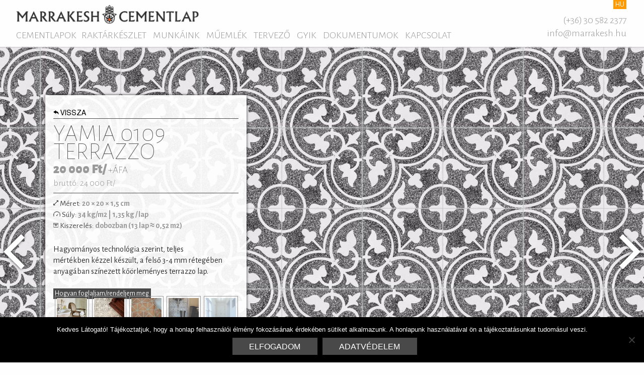

--- FILE ---
content_type: text/html; charset=UTF-8
request_url: http://old.marrakeshcementlap.hu/product/yamia-0109-terrazzo/
body_size: 11056
content:

<!DOCTYPE html>
<html class="no-js" lang="hu">

<head>
    <meta charset="utf-8">
    <meta http-equiv="X-UA-Compatible" content="IE=edge">
    <title>yamia 0109 terrazzo - Marrakesh Cementlap</title>
    <meta name="viewport" content="width=device-width, initial-scale=1">
            <meta name="robots" content="noindex">
        <link
        href='http://fonts.googleapis.com/css?family=Alegreya+Sans:100,300,400,700,900,400italic&subset=latin,latin-ext'
        rel='stylesheet' type='text/css'>

    <meta name='robots' content='index, follow, max-image-preview:large, max-snippet:-1, max-video-preview:-1' />
<link rel="alternate" hreflang="hu-hu" href="http://old.marrakeshcementlap.hu/product/yamia-0109-terrazzo/" />
<link rel="alternate" hreflang="de-de" href="http://marrakeshzementfliesen.at/product/yamia-0109-terazzo/" />
<link rel="alternate" hreflang="en-us" href="http://marrakeshcementtile.com/product/yamia-0109-terrazzo/" />

	<!-- This site is optimized with the Yoast SEO plugin v20.4 - https://yoast.com/wordpress/plugins/seo/ -->
	<link rel="canonical" href="https://old.marrakeshcementlap.hu/product/yamia-0109-terrazzo/" />
	<meta property="og:locale" content="hu_HU" />
	<meta property="og:type" content="article" />
	<meta property="og:title" content="yamia 0109 terrazzo - Marrakesh Cementlap" />
	<meta property="og:description" content="Hagyományos technológia szerint, teljes mértékben kézzel készült, a felső 3-4 mm rétegében anyagában színezett kőörleményes terrazzo lap." />
	<meta property="og:url" content="https://old.marrakeshcementlap.hu/product/yamia-0109-terrazzo/" />
	<meta property="og:site_name" content="Marrakesh Cementlap" />
	<meta property="article:modified_time" content="2019-02-07T10:26:32+00:00" />
	<meta property="og:image" content="https://old.marrakeshcementlap.hu/wp-content/uploads/2018/01/terazzo_yamia_0109_9.jpg" />
	<meta property="og:image:width" content="500" />
	<meta property="og:image:height" content="500" />
	<meta property="og:image:type" content="image/jpeg" />
	<script type="application/ld+json" class="yoast-schema-graph">{"@context":"https://schema.org","@graph":[{"@type":"WebPage","@id":"https://old.marrakeshcementlap.hu/product/yamia-0109-terrazzo/","url":"https://old.marrakeshcementlap.hu/product/yamia-0109-terrazzo/","name":"yamia 0109 terrazzo - Marrakesh Cementlap","isPartOf":{"@id":"https://marrakeshzementfliesen.at/#website"},"primaryImageOfPage":{"@id":"https://old.marrakeshcementlap.hu/product/yamia-0109-terrazzo/#primaryimage"},"image":{"@id":"https://old.marrakeshcementlap.hu/product/yamia-0109-terrazzo/#primaryimage"},"thumbnailUrl":"http://old.marrakeshcementlap.hu/wp-content/uploads/2018/01/terazzo_yamia_0109_9.jpg","datePublished":"2018-01-19T14:22:56+00:00","dateModified":"2019-02-07T10:26:32+00:00","breadcrumb":{"@id":"https://old.marrakeshcementlap.hu/product/yamia-0109-terrazzo/#breadcrumb"},"inLanguage":"hu","potentialAction":[{"@type":"ReadAction","target":["https://old.marrakeshcementlap.hu/product/yamia-0109-terrazzo/"]}]},{"@type":"ImageObject","inLanguage":"hu","@id":"https://old.marrakeshcementlap.hu/product/yamia-0109-terrazzo/#primaryimage","url":"http://old.marrakeshcementlap.hu/wp-content/uploads/2018/01/terazzo_yamia_0109_9.jpg","contentUrl":"http://old.marrakeshcementlap.hu/wp-content/uploads/2018/01/terazzo_yamia_0109_9.jpg","width":500,"height":500},{"@type":"BreadcrumbList","@id":"https://old.marrakeshcementlap.hu/product/yamia-0109-terrazzo/#breadcrumb","itemListElement":[{"@type":"ListItem","position":1,"name":"Kezdőlap","item":"https://old.marrakeshcementlap.hu/"},{"@type":"ListItem","position":2,"name":"Products","item":"https://marrakeshzementfliesen.at/product/"},{"@type":"ListItem","position":3,"name":"yamia 0109 terrazzo"}]},{"@type":"WebSite","@id":"https://marrakeshzementfliesen.at/#website","url":"https://marrakeshzementfliesen.at/","name":"Marrakesh Cementlap","description":"Kézműves cementlapok azonnali szállítással","potentialAction":[{"@type":"SearchAction","target":{"@type":"EntryPoint","urlTemplate":"https://marrakeshzementfliesen.at/?s={search_term_string}"},"query-input":"required name=search_term_string"}],"inLanguage":"hu"}]}</script>
	<!-- / Yoast SEO plugin. -->


<link rel='dns-prefetch' href='//ajax.googleapis.com' />
<link rel='stylesheet' id='wp-block-library-css' href='http://old.marrakeshcementlap.hu/wp-includes/css/dist/block-library/style.min.css?ver=6.1.9' type='text/css' media='all' />
<link rel='stylesheet' id='classic-theme-styles-css' href='http://old.marrakeshcementlap.hu/wp-includes/css/classic-themes.min.css?ver=1' type='text/css' media='all' />
<style id='global-styles-inline-css' type='text/css'>
body{--wp--preset--color--black: #000000;--wp--preset--color--cyan-bluish-gray: #abb8c3;--wp--preset--color--white: #ffffff;--wp--preset--color--pale-pink: #f78da7;--wp--preset--color--vivid-red: #cf2e2e;--wp--preset--color--luminous-vivid-orange: #ff6900;--wp--preset--color--luminous-vivid-amber: #fcb900;--wp--preset--color--light-green-cyan: #7bdcb5;--wp--preset--color--vivid-green-cyan: #00d084;--wp--preset--color--pale-cyan-blue: #8ed1fc;--wp--preset--color--vivid-cyan-blue: #0693e3;--wp--preset--color--vivid-purple: #9b51e0;--wp--preset--gradient--vivid-cyan-blue-to-vivid-purple: linear-gradient(135deg,rgba(6,147,227,1) 0%,rgb(155,81,224) 100%);--wp--preset--gradient--light-green-cyan-to-vivid-green-cyan: linear-gradient(135deg,rgb(122,220,180) 0%,rgb(0,208,130) 100%);--wp--preset--gradient--luminous-vivid-amber-to-luminous-vivid-orange: linear-gradient(135deg,rgba(252,185,0,1) 0%,rgba(255,105,0,1) 100%);--wp--preset--gradient--luminous-vivid-orange-to-vivid-red: linear-gradient(135deg,rgba(255,105,0,1) 0%,rgb(207,46,46) 100%);--wp--preset--gradient--very-light-gray-to-cyan-bluish-gray: linear-gradient(135deg,rgb(238,238,238) 0%,rgb(169,184,195) 100%);--wp--preset--gradient--cool-to-warm-spectrum: linear-gradient(135deg,rgb(74,234,220) 0%,rgb(151,120,209) 20%,rgb(207,42,186) 40%,rgb(238,44,130) 60%,rgb(251,105,98) 80%,rgb(254,248,76) 100%);--wp--preset--gradient--blush-light-purple: linear-gradient(135deg,rgb(255,206,236) 0%,rgb(152,150,240) 100%);--wp--preset--gradient--blush-bordeaux: linear-gradient(135deg,rgb(254,205,165) 0%,rgb(254,45,45) 50%,rgb(107,0,62) 100%);--wp--preset--gradient--luminous-dusk: linear-gradient(135deg,rgb(255,203,112) 0%,rgb(199,81,192) 50%,rgb(65,88,208) 100%);--wp--preset--gradient--pale-ocean: linear-gradient(135deg,rgb(255,245,203) 0%,rgb(182,227,212) 50%,rgb(51,167,181) 100%);--wp--preset--gradient--electric-grass: linear-gradient(135deg,rgb(202,248,128) 0%,rgb(113,206,126) 100%);--wp--preset--gradient--midnight: linear-gradient(135deg,rgb(2,3,129) 0%,rgb(40,116,252) 100%);--wp--preset--duotone--dark-grayscale: url('#wp-duotone-dark-grayscale');--wp--preset--duotone--grayscale: url('#wp-duotone-grayscale');--wp--preset--duotone--purple-yellow: url('#wp-duotone-purple-yellow');--wp--preset--duotone--blue-red: url('#wp-duotone-blue-red');--wp--preset--duotone--midnight: url('#wp-duotone-midnight');--wp--preset--duotone--magenta-yellow: url('#wp-duotone-magenta-yellow');--wp--preset--duotone--purple-green: url('#wp-duotone-purple-green');--wp--preset--duotone--blue-orange: url('#wp-duotone-blue-orange');--wp--preset--font-size--small: 13px;--wp--preset--font-size--medium: 20px;--wp--preset--font-size--large: 36px;--wp--preset--font-size--x-large: 42px;--wp--preset--spacing--20: 0.44rem;--wp--preset--spacing--30: 0.67rem;--wp--preset--spacing--40: 1rem;--wp--preset--spacing--50: 1.5rem;--wp--preset--spacing--60: 2.25rem;--wp--preset--spacing--70: 3.38rem;--wp--preset--spacing--80: 5.06rem;}:where(.is-layout-flex){gap: 0.5em;}body .is-layout-flow > .alignleft{float: left;margin-inline-start: 0;margin-inline-end: 2em;}body .is-layout-flow > .alignright{float: right;margin-inline-start: 2em;margin-inline-end: 0;}body .is-layout-flow > .aligncenter{margin-left: auto !important;margin-right: auto !important;}body .is-layout-constrained > .alignleft{float: left;margin-inline-start: 0;margin-inline-end: 2em;}body .is-layout-constrained > .alignright{float: right;margin-inline-start: 2em;margin-inline-end: 0;}body .is-layout-constrained > .aligncenter{margin-left: auto !important;margin-right: auto !important;}body .is-layout-constrained > :where(:not(.alignleft):not(.alignright):not(.alignfull)){max-width: var(--wp--style--global--content-size);margin-left: auto !important;margin-right: auto !important;}body .is-layout-constrained > .alignwide{max-width: var(--wp--style--global--wide-size);}body .is-layout-flex{display: flex;}body .is-layout-flex{flex-wrap: wrap;align-items: center;}body .is-layout-flex > *{margin: 0;}:where(.wp-block-columns.is-layout-flex){gap: 2em;}.has-black-color{color: var(--wp--preset--color--black) !important;}.has-cyan-bluish-gray-color{color: var(--wp--preset--color--cyan-bluish-gray) !important;}.has-white-color{color: var(--wp--preset--color--white) !important;}.has-pale-pink-color{color: var(--wp--preset--color--pale-pink) !important;}.has-vivid-red-color{color: var(--wp--preset--color--vivid-red) !important;}.has-luminous-vivid-orange-color{color: var(--wp--preset--color--luminous-vivid-orange) !important;}.has-luminous-vivid-amber-color{color: var(--wp--preset--color--luminous-vivid-amber) !important;}.has-light-green-cyan-color{color: var(--wp--preset--color--light-green-cyan) !important;}.has-vivid-green-cyan-color{color: var(--wp--preset--color--vivid-green-cyan) !important;}.has-pale-cyan-blue-color{color: var(--wp--preset--color--pale-cyan-blue) !important;}.has-vivid-cyan-blue-color{color: var(--wp--preset--color--vivid-cyan-blue) !important;}.has-vivid-purple-color{color: var(--wp--preset--color--vivid-purple) !important;}.has-black-background-color{background-color: var(--wp--preset--color--black) !important;}.has-cyan-bluish-gray-background-color{background-color: var(--wp--preset--color--cyan-bluish-gray) !important;}.has-white-background-color{background-color: var(--wp--preset--color--white) !important;}.has-pale-pink-background-color{background-color: var(--wp--preset--color--pale-pink) !important;}.has-vivid-red-background-color{background-color: var(--wp--preset--color--vivid-red) !important;}.has-luminous-vivid-orange-background-color{background-color: var(--wp--preset--color--luminous-vivid-orange) !important;}.has-luminous-vivid-amber-background-color{background-color: var(--wp--preset--color--luminous-vivid-amber) !important;}.has-light-green-cyan-background-color{background-color: var(--wp--preset--color--light-green-cyan) !important;}.has-vivid-green-cyan-background-color{background-color: var(--wp--preset--color--vivid-green-cyan) !important;}.has-pale-cyan-blue-background-color{background-color: var(--wp--preset--color--pale-cyan-blue) !important;}.has-vivid-cyan-blue-background-color{background-color: var(--wp--preset--color--vivid-cyan-blue) !important;}.has-vivid-purple-background-color{background-color: var(--wp--preset--color--vivid-purple) !important;}.has-black-border-color{border-color: var(--wp--preset--color--black) !important;}.has-cyan-bluish-gray-border-color{border-color: var(--wp--preset--color--cyan-bluish-gray) !important;}.has-white-border-color{border-color: var(--wp--preset--color--white) !important;}.has-pale-pink-border-color{border-color: var(--wp--preset--color--pale-pink) !important;}.has-vivid-red-border-color{border-color: var(--wp--preset--color--vivid-red) !important;}.has-luminous-vivid-orange-border-color{border-color: var(--wp--preset--color--luminous-vivid-orange) !important;}.has-luminous-vivid-amber-border-color{border-color: var(--wp--preset--color--luminous-vivid-amber) !important;}.has-light-green-cyan-border-color{border-color: var(--wp--preset--color--light-green-cyan) !important;}.has-vivid-green-cyan-border-color{border-color: var(--wp--preset--color--vivid-green-cyan) !important;}.has-pale-cyan-blue-border-color{border-color: var(--wp--preset--color--pale-cyan-blue) !important;}.has-vivid-cyan-blue-border-color{border-color: var(--wp--preset--color--vivid-cyan-blue) !important;}.has-vivid-purple-border-color{border-color: var(--wp--preset--color--vivid-purple) !important;}.has-vivid-cyan-blue-to-vivid-purple-gradient-background{background: var(--wp--preset--gradient--vivid-cyan-blue-to-vivid-purple) !important;}.has-light-green-cyan-to-vivid-green-cyan-gradient-background{background: var(--wp--preset--gradient--light-green-cyan-to-vivid-green-cyan) !important;}.has-luminous-vivid-amber-to-luminous-vivid-orange-gradient-background{background: var(--wp--preset--gradient--luminous-vivid-amber-to-luminous-vivid-orange) !important;}.has-luminous-vivid-orange-to-vivid-red-gradient-background{background: var(--wp--preset--gradient--luminous-vivid-orange-to-vivid-red) !important;}.has-very-light-gray-to-cyan-bluish-gray-gradient-background{background: var(--wp--preset--gradient--very-light-gray-to-cyan-bluish-gray) !important;}.has-cool-to-warm-spectrum-gradient-background{background: var(--wp--preset--gradient--cool-to-warm-spectrum) !important;}.has-blush-light-purple-gradient-background{background: var(--wp--preset--gradient--blush-light-purple) !important;}.has-blush-bordeaux-gradient-background{background: var(--wp--preset--gradient--blush-bordeaux) !important;}.has-luminous-dusk-gradient-background{background: var(--wp--preset--gradient--luminous-dusk) !important;}.has-pale-ocean-gradient-background{background: var(--wp--preset--gradient--pale-ocean) !important;}.has-electric-grass-gradient-background{background: var(--wp--preset--gradient--electric-grass) !important;}.has-midnight-gradient-background{background: var(--wp--preset--gradient--midnight) !important;}.has-small-font-size{font-size: var(--wp--preset--font-size--small) !important;}.has-medium-font-size{font-size: var(--wp--preset--font-size--medium) !important;}.has-large-font-size{font-size: var(--wp--preset--font-size--large) !important;}.has-x-large-font-size{font-size: var(--wp--preset--font-size--x-large) !important;}
.wp-block-navigation a:where(:not(.wp-element-button)){color: inherit;}
:where(.wp-block-columns.is-layout-flex){gap: 2em;}
.wp-block-pullquote{font-size: 1.5em;line-height: 1.6;}
</style>
<link rel='stylesheet' id='cookie-notice-front-css' href='http://old.marrakeshcementlap.hu/wp-content/plugins/cookie-notice/css/front.min.css?ver=2.4.16' type='text/css' media='all' />
<link rel='stylesheet' id='roots_main-css' href='http://old.marrakeshcementlap.hu/wp-content/themes/cementlap/assets/css/main.min.css?ver=534108d999ca4d4900eb38f963fafb45' type='text/css' media='all' />
<script type='text/javascript' src='//ajax.googleapis.com/ajax/libs/jquery/1.10.2/jquery.min.js' id='jquery-js'></script>
<script>window.jQuery || document.write('<script src="http://old.marrakeshcementlap.hu/wp-content/themes/cementlap/assets/js/vendor/jquery-1.10.2.min.js"><\/script>')</script>
<script type='text/javascript' src='http://old.marrakeshcementlap.hu/wp-content/plugins/sitepress-multilingual-cms/res/js/jquery.cookie.js?ver=3.9.4' id='jquery.cookie-js'></script>
<script type='text/javascript' id='wpml-cookie-js-extra'>
/* <![CDATA[ */
var wpml_cookies = {"_icl_current_language":{"value":"hu","expires":1,"path":"\/"}};
var wpml_cookies = {"_icl_current_language":{"value":"hu","expires":1,"path":"\/"}};
/* ]]> */
</script>
<script type='text/javascript' src='http://old.marrakeshcementlap.hu/wp-content/plugins/sitepress-multilingual-cms/res/js/cookies/language-cookie.js?ver=6.1.9' id='wpml-cookie-js'></script>
<script type='text/javascript' id='cookie-notice-front-js-before'>
var cnArgs = {"ajaxUrl":"http:\/\/old.marrakeshcementlap.hu\/wp-admin\/admin-ajax.php","nonce":"7dde515a01","hideEffect":"fade","position":"bottom","onScroll":false,"onScrollOffset":100,"onClick":false,"cookieName":"cookie_notice_accepted","cookieTime":2592000,"cookieTimeRejected":2592000,"globalCookie":false,"redirection":false,"cache":false,"revokeCookies":false,"revokeCookiesOpt":"automatic"};
</script>
<script type='text/javascript' src='http://old.marrakeshcementlap.hu/wp-content/plugins/cookie-notice/js/front.min.js?ver=2.4.16' id='cookie-notice-front-js'></script>
<script type='text/javascript' src='http://old.marrakeshcementlap.hu/wp-content/themes/cementlap/assets/js/vendor/modernizr-2.7.0.min.js' id='modernizr-js'></script>
<link rel="https://api.w.org/" href="http://old.marrakeshcementlap.hu/wp-json/" /><link rel="alternate" type="application/json+oembed" href="http://old.marrakeshcementlap.hu/wp-json/oembed/1.0/embed?url=http%3A%2F%2Fold.marrakeshcementlap.hu%2Fproduct%2Fyamia-0109-terrazzo%2F" />
<link rel="alternate" type="text/xml+oembed" href="http://old.marrakeshcementlap.hu/wp-json/oembed/1.0/embed?url=http%3A%2F%2Fold.marrakeshcementlap.hu%2Fproduct%2Fyamia-0109-terrazzo%2F&#038;format=xml" />
<meta name="generator" content="WPML ver:3.9.4 stt:1,3,23;" />
    <script type="text/javascript" charset="utf-8">
    $(function() {
        $('body').hide().show();
    });
    </script>
    <link rel="alternate" type="application/rss+xml" title="Marrakesh Cementlap Feed"
        href="http://old.marrakeshcementlap.hu/feed/">
    <!-- Global site tag (gtag.js) - Google Ads: 734728363 -->
    <script async src="https://www.googletagmanager.com/gtag/js?id=AW-734728363"></script>
    <script>
    window.dataLayer = window.dataLayer || [];

    function gtag() {
        dataLayer.push(arguments);
    }
    gtag('js', new Date());

    gtag('config', 'AW-734728363');
    </script>
</head><body class="product-template-default single single-product postid-16175 cookies-not-set yamia-0109-terrazzo">
  <!--[if lt IE 8]><div class="alert alert-warning">
      Egy <strong>elavult</strong> böngészőt használsz. Kérlek <a href="http://browsehappy.com/">frissítsd a böngésződet</a> az élmény javításához.  </div><![endif]-->

  <header class="banner" role="banner">
<div class="banner__inner">
  <div class="hbg"></div>
  <a class="brand" href="http://old.marrakeshcementlap.hu/">Marrakesh Cementlap</a>
      <div class="lang_sel_list_vertical wpml-ls-statics-shortcode_actions wpml-ls wpml-ls-legacy-list-vertical" id="lang_sel_list">
	<ul>

					<li class="icl-hu wpml-ls-slot-shortcode_actions wpml-ls-item wpml-ls-item-hu wpml-ls-first-item wpml-ls-item-legacy-list-vertical">
				<a href="https://marrakeshcementlap.hu/" class="wpml-ls-link"><span class="wpml-ls-native icl_lang_sel_native">hu</span></a>
			</li>
					
					
		
	</ul>
</div>
  


        <section id="prsmmodal" class="prsmwrap menumodal">
        <nav class="prsmnav">
          <ul id="menu-product-sitemap" class="prsmmenu"><li class="dropdown menu-keszlet"><a class="dropdown-toggle" data-toggle="dropdown" data-target="#" href="#">Készlet <b class="caret"></b></a>
<ul class="dropdown-menu">
	<li class="menu-raktarrol-azonnal-elviheto"><a href="http://old.marrakeshcementlap.hu/raktarkeszlet/">Raktárról azonnal elvihető</a></li>
	<li class="menu-ankunft-am-25-mai"><a href="http://old.marrakeshcementlap.hu/kontener/mct02">Ankunft am 25.Mai</a></li>
	<li class="menu-akcios-termekek"><a href="http://old.marrakeshcementlap.hu/akcios-termekek/">Akciós termékek</a></li>
</ul>
</li>
<li class="current-product-ancestor active current-product-parent dropdown menu-termekek"><a class="dropdown-toggle" data-toggle="dropdown" data-target="#" href="http://old.marrakeshcementlap.hu/product-category/cementlap/">Termékek <b class="caret"></b></a>
<ul class="dropdown-menu">
	<li class="current-product-ancestor dropdown menu-negyzetes-cementlapok"><a href="http://old.marrakeshcementlap.hu/product-category/negyzetes-lapok/">Négyzetes cementlapok</a>
<ul class="dropdown-menu">
		<li class="menu-17x17"><a href="http://old.marrakeshcementlap.hu/product-category/nornal-17x17/">17&#215;17</a></li>
		<li class="current-product-ancestor active current-product-parent menu-20x20"><a href="http://old.marrakeshcementlap.hu/product-category/normal_20x20/">20×20</a></li>
	</ul>
</li>
	<li class="menu-szegelyek-es-labazatok"><a href="http://old.marrakeshcementlap.hu/product-category/bordur/">Szegélyek és lábazatok</a></li>
	<li class="menu-hexagon-oktagon-halpikkely"><a href="http://old.marrakeshcementlap.hu/product-category/hexa/">Hexagon, oktagon, halpikkely</a></li>
	<li class="current-product-ancestor active current-product-parent dropdown menu-terrazzo"><a href="http://old.marrakeshcementlap.hu/product-category/terazzo-2/">Terrazzo</a>
<ul class="dropdown-menu">
		<li class="current-product-ancestor active current-product-parent menu-mintas-terrazzo"><a href="http://old.marrakeshcementlap.hu/product-category/mintas-terrazzo-lapok/">Mintás terrazzo</a></li>
		<li class="menu-egyszinu-terrazzo"><a href="http://old.marrakeshcementlap.hu/product-category/egyszinu-terrazzo-lapok/">Egyszínű terrazzo</a></li>
	</ul>
</li>
	<li class="menu-dombor-feluletu-lapok"><a href="http://old.marrakeshcementlap.hu/product-category/dombor-lapok-3d/">Dombor felületű lapok</a></li>
	<li class="menu-feluletkezelok"><a href="http://old.marrakeshcementlap.hu/product-category/feluletkezelok/">Felületkezelők</a></li>
</ul>
</li>
<li class="dropdown menu-kollekciok"><a class="dropdown-toggle" data-toggle="dropdown" data-target="#" href="#">Kollekciók <b class="caret"></b></a>
<ul class="dropdown-menu">
	<li class="menu-penny"><a href="http://old.marrakeshcementlap.hu/product-design/penny-tiles/">Penny</a></li>
	<li class="menu-marokkoi"><a href="http://old.marrakeshcementlap.hu/product-design/marokkoi-cementlap/">Marokkói</a></li>
	<li class="menu-klasszikus"><a href="http://old.marrakeshcementlap.hu/product-design/klasszikus/">Klasszikus</a></li>
	<li class="menu-szecesszios"><a href="http://old.marrakeshcementlap.hu/product-design/szecesszios/">Szecessziós</a></li>
	<li class="menu-millenium"><a href="http://old.marrakeshcementlap.hu/product-design/millenium-kollekcio/">Millenium</a></li>
	<li class="menu-modern"><a href="http://old.marrakeshcementlap.hu/product-design/modern/">Modern</a></li>
	<li class="menu-geometrikus"><a href="http://old.marrakeshcementlap.hu/product-design/geometrikus/">Geometrikus</a></li>
	<li class="menu-patchwork"><a href="http://old.marrakeshcementlap.hu/product-design/patchwork/">Patchwork</a></li>
	<li class="menu-egyszinu"><a href="http://old.marrakeshcementlap.hu/product-design/egyszinu/">Egyszínű</a></li>
	<li class="menu-mutasd-mindet"><a href="http://old.marrakeshcementlap.hu/mintak/">mutasd mindet</a></li>
</ul>
</li>
<li class="dropdown menu-szinek"><a class="dropdown-toggle" data-toggle="dropdown" data-target="#" href="#">Színek <b class="caret"></b></a>
<ul class="dropdown-menu">
	<li class="menu-fekete-feher"><a href="http://old.marrakeshcementlap.hu/product-color/fekete-feher/">Fekete &#8211; fehér</a></li>
	<li class="menu-szurke"><a href="http://old.marrakeshcementlap.hu/product-color/monokrom/">Szürke</a></li>
	<li class="menu-barna"><a href="http://old.marrakeshcementlap.hu/product-color/barna/">Barna</a></li>
	<li class="menu-kek"><a href="http://old.marrakeshcementlap.hu/product-color/kek/">Kék</a></li>
	<li class="menu-turkiz"><a href="http://old.marrakeshcementlap.hu/product-color/turkiz/">Türkiz</a></li>
	<li class="menu-zold"><a href="http://old.marrakeshcementlap.hu/product-color/zold/">Zöld</a></li>
	<li class="menu-sarga"><a href="http://old.marrakeshcementlap.hu/product-color/sarga/">Sárga</a></li>
	<li class="menu-piros"><a href="http://old.marrakeshcementlap.hu/product-color/piros/">Piros</a></li>
	<li class="menu-padlizsan"><a href="http://old.marrakeshcementlap.hu/product-color/padlizsan/">Padlizsán</a></li>
	<li class="menu-szivarvany"><a href="http://old.marrakeshcementlap.hu/product-color/szivarvany-nagyon-szines/">Szivárvány</a></li>
</ul>
</li>
</ul>        </nav>
    </section>
  
  <nav class="nav-main" role="navigation">
    <ul id="menu-primary-navigation" class="nav1 nav nav-pills"><li class="menu-products modalmenutrigger"><a data-target="prsmmodal" href="#prsmmodal">Cementlapok</a></li><li class="menu-raktarkeszlet"><a href="http://old.marrakeshcementlap.hu/raktarkeszlet/">Raktárkészlet</a></li>
<li class="menu-munkaink"><a href="http://old.marrakeshcementlap.hu/munkaink/">Munkáink</a></li>
<li class="dropdown menu-muemlek"><a class="dropdown-toggle" data-toggle="dropdown" data-target="#" href="http://old.marrakeshcementlap.hu/vasarlasi-informaciok/gyfk/muemleki-rekonstrukcio/">Műemlék <b class="caret"></b></a>
<ul class="dropdown-menu">
	<li class="menu-altalanos-informaciok"><a href="http://old.marrakeshcementlap.hu/vasarlasi-informaciok/gyfk/muemleki-rekonstrukcio/">Általános információk</a></li>
	<li class="menu-millenium-kollekcio"><a href="http://old.marrakeshcementlap.hu/product-design/millenium-kollekcio/">Millenium kollekció</a></li>
</ul>
</li>
<li class="notinfooter menu-tervezo"><a href="http://designer.marrakeshcementlap.hu">Tervező</a></li>
<li class="dropdown menu-gyik"><a class="dropdown-toggle" data-toggle="dropdown" data-target="#" href="http://old.marrakeshcementlap.hu/vasarlasi-informaciok/gyfk/">GYIK <b class="caret"></b></a>
<ul class="dropdown-menu">
	<li class="menu-mielott-rendelnel"><a href="http://old.marrakeshcementlap.hu/vasarlasi-informaciok/mielott-rendelnel/">Mielőtt rendelnél…</a></li>
	<li class="menu-szinek-mintak-meretek-formak"><a href="http://old.marrakeshcementlap.hu/vasarlasi-informaciok/szinek-mintak-meretek-formak/">Színek, minták, méretek, formák</a></li>
	<li class="menu-a-tervezoprogram-hasznalata"><a href="http://old.marrakeshcementlap.hu/vasarlasi-informaciok/a-tervezoprogram-hasznalata/">A tervezőprogram használata</a></li>
	<li class="menu-patchwork"><a href="http://old.marrakeshcementlap.hu/vasarlasi-informaciok/patchwork/">Patchwork</a></li>
	<li class="menu-rendelni-szeretnek"><a href="http://old.marrakeshcementlap.hu/vasarlasi-informaciok/rendelni-szeretnek/">Rendelni szeretnék!</a></li>
	<li class="menu-szallitasi-hataridok-keszlet"><a href="http://old.marrakeshcementlap.hu/szallitasi-hataridok-raktarkeszlet/">Szállítási határidők, készlet</a></li>
	<li class="menu-a-piszkos-anyagiak"><a href="http://old.marrakeshcementlap.hu/vasarlasi-informaciok/a-piszkos-anyagiak/">A piszkos anyagiak….</a></li>
	<li class="menu-atvetel-tarolas"><a href="http://old.marrakeshcementlap.hu/vasarlasi-informaciok/szallitas/">Átvétel, tárolás</a></li>
	<li class="menu-burkolas-feluletkezeles"><a href="http://old.marrakeshcementlap.hu/vasarlasi-informaciok/burkolas/">Burkolás, felületkezelés</a></li>
	<li class="menu-tisztitas-apolas"><a href="http://old.marrakeshcementlap.hu/vasarlasi-informaciok/cementlapok-tisztitasa-es-apolasa/">Tisztítás, ápolás</a></li>
	<li class="menu-minoseg-garancia-es-jotallas"><a href="http://old.marrakeshcementlap.hu/vasarlasi-informaciok/minoseg-garancia-es-jotallas/">Minőség, garancia és jótállás</a></li>
	<li class="menu-a-cementlapok-tortenete"><a href="http://old.marrakeshcementlap.hu/vasarlasi-informaciok/cementlapok-tortenete/">A cementlapok története</a></li>
	<li class="menu-muemleki-rekonstrukcio"><a href="http://old.marrakeshcementlap.hu/vasarlasi-informaciok/gyfk/muemleki-rekonstrukcio/">Műemléki rekonstrukció</a></li>
</ul>
</li>
<li class="dropdown menu-dokumentumok"><a class="dropdown-toggle" data-toggle="dropdown" data-target="#" href="http://old.marrakeshcementlap.hu/vasarlasi-informaciok/dokumentumok/">Dokumentumok <b class="caret"></b></a>
<ul class="dropdown-menu">
	<li class="menu-szallitasi-naptar"><a href="http://old.marrakeshcementlap.hu/wp-content/uploads/2020/01/calendar-2020.pdf">Szállítási naptár</a></li>
	<li class="menu-lerakasi-utmutato"><a href="http://old.marrakeshcementlap.hu/wp-content/uploads/2018/07/Marrakesh-Cementlap-Lerakasi-es-karbantartasi-utmutato.pdf%20">Lerakási útmutató</a></li>
	<li class="menu-technikai-specifikacio"><a href="http://old.marrakeshcementlap.hu/wp-content/uploads/2016/09/Marrakesh_Cementlap_Technikai_Specifiko.pdf">Technikai specifikáció</a></li>
	<li class="menu-teljesitmeny-nyilatkozat"><a href="http://old.marrakeshcementlap.hu/wp-content/uploads/2018/07/Marrakesh-Cementlap-Teljesitmeny-Nyilatkozat.pdf%20">Teljesítmény nyilatkozat</a></li>
	<li class="menu-katalogus"><a href="http://old.marrakeshcementlap.hu/wp-content/uploads/2018/12/Marrakesh-Cementlap-mintakatal%C3%B3gus-2019_RS.pdf%20">Katalógus</a></li>
	<li class="menu-adatvedelmi-tajekoztato"><a href="http://old.marrakeshcementlap.hu/wp-content/uploads/2018/12/Marrakesh-Cementlap-adatv%C3%A9delmi-nyilatkozat-GDPR.pdf">Adatvédelmi tájékoztató</a></li>
</ul>
</li>
<li class="dropdown menu-kapcsolat"><a class="dropdown-toggle" data-toggle="dropdown" data-target="#" href="http://old.marrakeshcementlap.hu/vasarlasi-informaciok/bemutatoterem/">Kapcsolat <b class="caret"></b></a>
<ul class="dropdown-menu">
	<li class="menu-bemutatoterem-es-raktar"><a href="http://old.marrakeshcementlap.hu/vasarlasi-informaciok/bemutatoterem/">Bemutatóterem és raktár</a></li>
	<li class="menu-ceges-es-banki-adatok"><a href="http://old.marrakeshcementlap.hu/vasarlasi-informaciok/ceges-es-banki-adatok/">Céges és banki adatok</a></li>
	<li class="menu-rolunk"><a href="http://old.marrakeshcementlap.hu/vasarlasi-informaciok/kik-vagyunk/">Rólunk</a></li>
	<li class="menu-lakberendezoknek-belsoepiteszeknek"><a href="http://old.marrakeshcementlap.hu/vasarlasi-informaciok/lakberendezoknek-belsoepiteszeknek/">Lakberendezőknek, belsőépítészeknek</a></li>
</ul>
</li>
</ul>    <div class="headcontact">
      <ul>
                  <li class="tel"><a href="tel:0036305822377"><i class="ion ion-iphone"></i> (+36) 30 582 2377</a></li>
            <li class="email"><a href="mailto:info@marrakesh.hu"><i class="ion ion-email"></i> info@marrakesh.hu</a></li>
                </ul>
    </div>
  </nav>


</div>
</header>
  <div class="mindenmas">
    <nav class="off-canvas-navigation">
      <a class="menu-button" href="#menu"><i class="ion-navicon-round"></i></a>
      <a class="brandi" href="http://old.marrakeshcementlap.hu/">Marrakesh Cementlap</a>
    </nav>
    



    <div class="document " role="document">

      <main class="main narrow" role="main">
        



<style type="text/css">
  article.product {
    background-image:none;
  }
  @media only screen and (min-width: 768px) {
    article.product {
      background-image:url('http://old.marrakeshcementlap.hu/wp-content/uploads/2018/01/yamia_terazzo_wp-1280x960.jpg');
    }
  }
  @media only screen and (min-width: 1280px) {
    article.product {
      background-image:url('http://old.marrakeshcementlap.hu/wp-content/uploads/2018/01/yamia_terazzo_wp-1600x1200.jpg');
    }
  }
  @media only screen and (min-width: 1600px) {
    article.product {
      background-image:url('http://old.marrakeshcementlap.hu/wp-content/uploads/2018/01/yamia_terazzo_wp-1920x1440.jpg');
    }
  }
</style>








  <article class="normal_20x20 cementlap mintas-terrazzo-lapok terazzo-2 fekete-feher klasszikus not-in-stock not-coming-soon post-16175 product type-product status-publish has-post-thumbnail hentry product-category-normal_20x20 product-category-cementlap product-category-mintas-terrazzo-lapok product-category-terazzo-2 product-style-yamia product-color-fekete-feher product-design-klasszikus" >
          <figure class="product-figure" style="background-image:url('http://old.marrakeshcementlap.hu/wp-content/uploads/2018/01/yamia_terazzo_wp-768x576.jpg');">
        <img src="http://old.marrakeshcementlap.hu/wp-content/uploads/2018/01/yamia_terazzo_wp-768x576.jpg" alt="yamia 0109 terrazzo">
      </figure>
        <div class="uszo">
        <header class="product-head">
<!--           <a class="product-back" href="http://old.marrakeshcementlap.hu/product-category/terazzo-2/"><i class="ion-ios-undo"></i>Terrazzo lapok</a> -->
<a class="product-back" href="javascript:history.back();"><i class="ion-ios-undo"></i>Vissza</a>
          <h1 class="product-title">yamia 0109 terrazzo</h1>
          <div class="product-price">
            
                          20 000              <span class="unit">Ft/ <span class="unit__vat">+ÁFA</span></span>
              <span class="brutto">bruttó: 24 000 <span class="unit--mini">Ft/</span></span>
            


          </div>
        </header>
        <div class="flip-container" ontouchstart="this.classList.toggle('hover');">
        <div class="flipper">
        <div class="front">
            <div class="data-block">
                              <div class="data-size">
                    <i class="ion-arrow-resize"></i> Méret: <span>20 × 20 × 1,5 cm</span>
                </div>
                                            <div class="data-weight">
                    <i class="ion-speedometer"></i> Súly: <span>34 kg/m2 | 1,35 kg / lap</span>
                </div>
                                            <div class="data-kiszer">
                    <i class="ion-ios-box-outline"></i> Kiszerelés: <span>dobozban (13 lap ≈ 0,52 m2)</span>
                </div>
                            </div><!-- /.data-block -->
            <div class="product-content">

                              <p>Hagyományos technológia szerint, teljes mértékben kézzel készült, a felső 3-4 mm rétegében anyagában színezett kőörleményes terrazzo lap.</p>
                <a class="show-more" data-toggle="collapse" data-parent=".product-more" href="#morepanel">
                  Hogyan foglaljam/rendeljem meg                </a>
              
            </div>

        </div>
        <div class="back">
          <div class="product-content">
                       </div>
        </div><!-- /.back -->
        </div>
        </div>


                              <div class="product__gallery">
              <div id="owl-refgal" class="owl-carousel popup-gallery">
                                    <a class="item" href="http://old.marrakeshcementlap.hu/wp-content/uploads/2016/10/hotel-botanica-9kiem.jpg" title="standard 20&#215;20 galéria">
                      <img src="http://old.marrakeshcementlap.hu/wp-content/uploads/2016/10/hotel-botanica-9kiem-220x220.jpg" alt="standard 20&#215;20 galéria">
                    </a>
                                      <a class="item" href="http://old.marrakeshcementlap.hu/wp-content/uploads/2016/10/barcelona_ref_veressp_nappali_04.jpg" title="standard 20&#215;20 galéria">
                      <img src="http://old.marrakeshcementlap.hu/wp-content/uploads/2016/10/barcelona_ref_veressp_nappali_04-220x220.jpg" alt="standard 20&#215;20 galéria">
                    </a>
                                      <a class="item" href="http://old.marrakeshcementlap.hu/wp-content/uploads/2016/09/slide_14-1920x860.jpg" title="standard 20&#215;20 galéria">
                      <img src="http://old.marrakeshcementlap.hu/wp-content/uploads/2016/09/slide_14-220x220.jpg" alt="standard 20&#215;20 galéria">
                    </a>
                                      <a class="item" href="http://old.marrakeshcementlap.hu/wp-content/uploads/2016/08/eva_kis_furdo_02.jpg" title="standard 20&#215;20 galéria">
                      <img src="http://old.marrakeshcementlap.hu/wp-content/uploads/2016/08/eva_kis_furdo_02-220x220.jpg" alt="standard 20&#215;20 galéria">
                    </a>
                                      <a class="item" href="http://old.marrakeshcementlap.hu/wp-content/uploads/2016/06/sk_kibo_03.jpg" title="standard 20&#215;20 galéria">
                      <img src="http://old.marrakeshcementlap.hu/wp-content/uploads/2016/06/sk_kibo_03-220x220.jpg" alt="standard 20&#215;20 galéria">
                    </a>
                                      <a class="item" href="http://old.marrakeshcementlap.hu/wp-content/uploads/2016/09/referencia-2-1.jpg" title="standard 20&#215;20 galéria">
                      <img src="http://old.marrakeshcementlap.hu/wp-content/uploads/2016/09/referencia-2-1-220x220.jpg" alt="standard 20&#215;20 galéria">
                    </a>
                                      <a class="item" href="http://old.marrakeshcementlap.hu/wp-content/uploads/2016/09/cecil_azrou_07.jpg" title="standard 20&#215;20 galéria">
                      <img src="http://old.marrakeshcementlap.hu/wp-content/uploads/2016/09/cecil_azrou_07-220x220.jpg" alt="standard 20&#215;20 galéria">
                    </a>
                                      <a class="item" href="http://old.marrakeshcementlap.hu/wp-content/uploads/2016/03/malene_kategoria2.jpg" title="standard 20&#215;20 galéria">
                      <img src="http://old.marrakeshcementlap.hu/wp-content/uploads/2016/03/malene_kategoria2-220x220.jpg" alt="standard 20&#215;20 galéria">
                    </a>
                                      <a class="item" href="http://old.marrakeshcementlap.hu/wp-content/uploads/2016/09/bolgar_eszter_kiem.jpg" title="standard 20&#215;20 galéria">
                      <img src="http://old.marrakeshcementlap.hu/wp-content/uploads/2016/09/bolgar_eszter_kiem-220x220.jpg" alt="standard 20&#215;20 galéria">
                    </a>
                                      <a class="item" href="http://old.marrakeshcementlap.hu/wp-content/uploads/2016/09/majoshazi_03.jpg" title="standard 20&#215;20 galéria">
                      <img src="http://old.marrakeshcementlap.hu/wp-content/uploads/2016/09/majoshazi_03-220x220.jpg" alt="standard 20&#215;20 galéria">
                    </a>
                                      <a class="item" href="http://old.marrakeshcementlap.hu/wp-content/uploads/2015/09/IMG_1725k.jpg" title="standard 20&#215;20 galéria">
                      <img src="http://old.marrakeshcementlap.hu/wp-content/uploads/2015/09/IMG_1725k-220x220.jpg" alt="standard 20&#215;20 galéria">
                    </a>
                                      <a class="item" href="http://old.marrakeshcementlap.hu/wp-content/uploads/2016/10/medina_ref_veressp_06kiem.jpg" title="standard 20&#215;20 galéria">
                      <img src="http://old.marrakeshcementlap.hu/wp-content/uploads/2016/10/medina_ref_veressp_06kiem-220x220.jpg" alt="standard 20&#215;20 galéria">
                    </a>
                                  </div>
            </div>
                  
        <footer class="product-footer">

          <div class="stock-block">
            <h3>Készletinformáció, szállítás</h3>
              <div class="stock-status">
                                  <i class="ion-alert-circled"></i> Rendelésre gyártjuk                              </div>

              
              
                              <div class="date-status">
                  <i class="ion-clock"></i> Rendelés esetén érkezik: <span>2025. 10. 30.</span>
                </div>

              

            
            <div class="product-more">

                <div id="morepanel" class="panel-collapse morepanel collapse">
                  <p><strong>Ha van <span>Raktárról Azonnal</span> elegendő mennyiség,</strong> előrendelés nélkül, Törökbálinton azonnal átvehető és elvihető. Ha nem tudsz eljönni érte, érdemes lefoglalni.</p>
                  <p><strong>Ha kevés van, vagy nincs raktáron, de <span>Hamarosan Érkezik:</span></strong> A lapokat már gyártjuk és/vagy már szállítás alatt van, és a <a href="http://old.marrakeshcementlap.hu/vasarlasi-informaciok/szallitasi-naptar/">szállítási naptárban</a> jelzett időpontban érkeznek meg.</p>
                  <p><strong>Ha csak <span>Rendelésre Gyártjuk:</span></strong> Nincs gyártásban, a várható beérkezést a <a href="http://old.marrakeshcementlap.hu/vasarlasi-informaciok/szallitasi-naptar/">szállítási naptárunkban</a> tudod ellenőrizni . </p>
                  <p>Minden rendelés és foglalás 30% előleg befizetésével érvényes! <a href="http://old.marrakeshcementlap.hu/vasarlasi-informaciok/gyfk/">A gyakran feltett kérdések</a> között választ kapsz minden egyéb kérdésedre (de ha mégsem, keress bennünket nyugodtan :-))</p>
                  <a class="show-less" data-toggle="collapse" data-parent=".product-more" href="#morepanel">
                    <i class="ion-ios-close-empty"></i>
                  </a>
                </div>

            </div>

            
          </div><!-- /.stock-block -->

          <div class="gombsor">
            <a onClick="return share_click('pi', 700, 300, 'http://old.marrakeshcementlap.hu/wp-content/uploads/2018/01/yamia_terazzo_wp-1920x1440.jpg')" href="http://www.pinterest.com/pin/create/button/?url=http%3A%2F%2Fold.marrakeshcementlap.hu%2Fproduct%2Fyamia-0109-terrazzo%2F&media=http%3A%2F%2Fold.marrakeshcementlap.hu%2Fwp-content%2Fuploads%2F2018%2F01%2Fyamia_terazzo_wp-1920x1440.jpg&description=yamia+0109+terrazzo" data-media="http%3A%2F%2Fold.marrakeshcementlap.hu%2Fwp-content%2Fuploads%2F2018%2F01%2Fyamia_terazzo_wp-1920x1440.jpg">
              <i class="ion ion-social-pinterest"></i><br /><span>Pinterest</span>
            </a>
<!--             <a onClick="return share_click('fb', 400, 300)" href="https://www.facebook.com/sharer/sharer.php?u=http://old.marrakeshcementlap.hu/product/yamia-0109-terrazzo/" class="share-face"><i class="ion-social-facebook"></i><br /><span>Share</span></a> -->
            <a href="tel:+36209734344" class="call-phone"><i class="ion-iphone"></i><br /><span>+36.20.973.4344</span></a>
            <a href="#" class="share-info"><i class="ion-information-circled"></i><br /><span>Felhasználás</span></a>
          </div>
                  </footer>
    </div><!-- /.uszo -->
     <nav class="product-pn">
          <ul>
            <!--
              <li><a href="http://old.marrakeshcementlap.hu/product/ryad-0802/" rel="prev"><i class="ion-ios-arrow-back"></i></a> </li>
              <li><a href="http://old.marrakeshcementlap.hu/product/fatima-0105-terrazzo/" rel="next"><i class="ion-ios-arrow-forward"></i></a></li>
            -->
            <li><a href="http://old.marrakeshcementlap.hu/product/yamia-0109/" rel="prev" title="yamia 0109"><i class="ion-ios-arrow-back"></i></a></li>
            <li><a href="http://old.marrakeshcementlap.hu/product/yamia-0301/" rel="next" title="yamia 0301"><i class="ion-ios-arrow-forward"></i></a></li>
          </ul>
      </nav>
  </article>
      </main><!-- /.main -->
      
          </div><!-- /.wrap -->
        <aside class="related-products">
    <ul class="nav nav-tabs">
      <li class="active"><a href="#egyes" data-toggle="tab">Színvariácók</a></li>
      <li><a href="#kettes" data-toggle="tab">Hasonló termékek</a></li>
    </ul>
    <div class="tab-content">
      <div class="tab-pane active fade in" id="egyes">
        <div class='yarpp yarpp-related yarpp-related-website yarpp-template-yarpp-related-tiles'>
<!-- YARPP List -->
<h3>Related posts:</h3><ol>
<li><a href="http://old.marrakeshcementlap.hu/product/yamia-0109/" rel="bookmark" title="yamia 0109">yamia 0109 </a></li>
<li><a href="http://old.marrakeshcementlap.hu/product/yamia-terrazzo-0701/" rel="bookmark" title="yamia 0703 terrazzo">yamia 0703 terrazzo </a></li>
<li><a href="http://old.marrakeshcementlap.hu/product/yamia-0106-terrazzo/" rel="bookmark" title="Yamia 0106 terrazzo">Yamia 0106 terrazzo </a></li>
<li><a href="http://old.marrakeshcementlap.hu/product/yamia-0405/" rel="bookmark" title="Yamia 0405">Yamia 0405 </a></li>
<li><a href="http://old.marrakeshcementlap.hu/product/yamia-0701/" rel="bookmark" title="Yamia 0701">Yamia 0701 </a></li>
<li><a href="http://old.marrakeshcementlap.hu/product/yamia-0301/" rel="bookmark" title="yamia 0301">yamia 0301 </a></li>
<li><a href="http://old.marrakeshcementlap.hu/product/yamia-0406/" rel="bookmark" title="yamia 0406">yamia 0406 </a></li>
<li><a href="http://old.marrakeshcementlap.hu/product/yamia-0702/" rel="bookmark" title="yamia 0702">yamia 0702 </a></li>
</ol>
</div>
      </div><!-- /.tab-pane -->
      <div class="tab-pane fade" id="kettes">
        <div class='yarpp yarpp-related yarpp-related-website yarpp-template-yarpp-related-tiles'>
<!-- YARPP List -->
<h3>Related posts:</h3><ol>
<li><a href="http://old.marrakeshcementlap.hu/product/yamia-0106-terrazzo/" rel="bookmark" title="Yamia 0106 terrazzo">Yamia 0106 terrazzo </a></li>
<li><a href="http://old.marrakeshcementlap.hu/product/fatima-0106-terrazzo/" rel="bookmark" title="fatima 0106 terrazzo">fatima 0106 terrazzo </a></li>
<li><a href="http://old.marrakeshcementlap.hu/product/fatima-0105-terrazzo/" rel="bookmark" title="Fatima 0105 terrazzo">Fatima 0105 terrazzo </a></li>
<li><a href="http://old.marrakeshcementlap.hu/product/yamia-0106/" rel="bookmark" title="Yamia 0106">Yamia 0106 </a></li>
<li><a href="http://old.marrakeshcementlap.hu/product/yamia-0107/" rel="bookmark" title="yamia 0107">yamia 0107 </a></li>
<li><a href="http://old.marrakeshcementlap.hu/product/cordoba-0105/" rel="bookmark" title="cordoba 0105">cordoba 0105 </a></li>
<li><a href="http://old.marrakeshcementlap.hu/product/porto-0105/" rel="bookmark" title="porto 0105">porto 0105 </a></li>
<li><a href="http://old.marrakeshcementlap.hu/product/madeira-0801-bordure/" rel="bookmark" title="madeira 0801 bordure">madeira 0801 bordure </a></li>
</ol>
</div>
      </div><!-- /.tab-pane -->
      

      </div>
  </aside>





    <footer class="content-info" role="contentinfo">
  <div class="footer-sidebar">
          <nav class="nav-footer" role="navigation">
      <ul id="menu-footer" class="nav1 nav nav-pills"><li class="menu-cementlapok"><a href="http://old.marrakeshcementlap.hu/mintak/">Cementlapok</a></li>
<li class="current-product-ancestor active current-product-parent menu-terrazzo"><a href="http://old.marrakeshcementlap.hu/product-category/terazzo-2/">Terrazzo</a></li>
<li class="menu-munkaink"><a href="http://old.marrakeshcementlap.hu/munkaink/">Munkáink</a></li>
<li class="menu-muemleki-rekonstrukcio"><a href="http://old.marrakeshcementlap.hu/vasarlasi-informaciok/gyfk/muemleki-rekonstrukcio/">Műemléki rekonstrukció</a></li>
<li class="menu-tervezoprogram"><a href="http://designer.marrakeshcementlap.hu/">Tervezőprogram</a></li>
<li class="menu-gyik"><a href="http://old.marrakeshcementlap.hu/vasarlasi-informaciok/gyfk/">GYIK</a></li>
<li class="menu-dokumentumok"><a href="http://old.marrakeshcementlap.hu/vasarlasi-informaciok/dokumentumok/">Dokumentumok</a></li>
<li class="menu-jogi-nyilatkozat"><a href="http://old.marrakeshcementlap.hu/jogi-nyilatkozat/">Jogi nyilatkozat</a></li>
<li class="menu-adatvedelmi-tajekoztato"><a href="http://old.marrakeshcementlap.hu/adatvedelmi-nyilatkozat/">Adatvédelmi tájékoztató</a></li>
<li class="menu-kapcsolat"><a href="http://old.marrakeshcementlap.hu/vasarlasi-informaciok/bemutatoterem/">Kapcsolat</a></li>
</ul>    </nav>
    <div class="widgetwrap">
      <section class="widget widget-mc">
        <h3>Iratkozz fel hírlevelünkre</h3>
        <!-- Begin MailChimp Signup Form -->
        <!--link href="//cdn-images.mailchimp.com/embedcode/classic-081711.css" rel="stylesheet" type="text/css"-->
        <div id="mc_embed_signup">
        <form action="http://marrakeshcementlap.us5.list-manage1.com/subscribe/post?u=f75f449c913cf58fb513b4418&amp;id=7fa0ff2925" method="post" id="mc-embedded-subscribe-form" name="mc-embedded-subscribe-form" class="validate" target="_blank" novalidate>
        <div class="mc-field-group">
          <label for="mce-EMAIL">Email cím</label>
          <input type="email" value="" placeholder="E-mail" name="EMAIL" class="required email" id="mce-EMAIL">
        </div>
            <!-- real people should not fill this in and expect good things - do not remove this or risk form bot signups-->
            <div style="position: absolute; left: -5000px;"><input type="text" name="b_f75f449c913cf58fb513b4418_7fa0ff2925" value=""></div>
          <div class="clear"><input type="submit" value="OK" name="subscribe" id="mc-embedded-subscribe" class="button"></div>
          <div id="mce-responses" class="clear">
            <div class="response" id="mce-error-response" style="display:none"></div>
            <div class="response" id="mce-success-response" style="display:none"></div>
          </div>
        </form>
          </div>
        </section>
        <section class="widget widget-social">
          <h3>Inspirációkért kövess</h3>
          <p>
            <a href="https://www.facebook.com/MarrakeshLakberendezes" class="socialgomb" target="_blank">
              <i class="ion ion-social-facebook"></i>
            </a>
            <a href="http://hu.pinterest.com/marrcementtiles/" class="socialgomb" target="_blank" >
              <i class="ion ion-social-pinterest"></i>
            </a>
          </p>
        </section>
      </div>
  </div>
  <div class="footer-copy">
    © 2014 Marrakesh Bt. | Design & Site by <a href="http://hydrogene.hu/referencia/termek-bongeszo-es-foto-galeria/">HYDROGENE</a>
  </div>
  <a href="#" class="tothetop"><i class="ion-ios-arrow-thin-up"></i></a>
</footer>
<script type='text/javascript' src='http://old.marrakeshcementlap.hu/wp-content/themes/cementlap/assets/js/scripts.min.js?ver=856c2fbe4a56de2c3143405d45a72e8a' id='roots_scripts-js'></script>

		<!-- Cookie Notice plugin v2.4.16 by Hu-manity.co https://hu-manity.co/ -->
		<div id="cookie-notice" role="dialog" class="cookie-notice-hidden cookie-revoke-hidden cn-position-bottom" aria-label="Cookie Notice" style="background-color: rgba(0,0,0,1);"><div class="cookie-notice-container" style="color: #fff"><span id="cn-notice-text" class="cn-text-container">Kedves Látogató! Tájékoztatjuk, hogy a honlap felhasználói élmény fokozásának érdekében sütiket alkalmazunk. A honlapunk használatával ön a tájékoztatásunkat tudomásul veszi.</span><span id="cn-notice-buttons" class="cn-buttons-container"><a href="#" id="cn-accept-cookie" data-cookie-set="accept" class="cn-set-cookie cn-button cn-button-custom btn" aria-label="Elfogadom">Elfogadom</a><a href="http://old.marrakeshcementlap.hu/adatvedelmi-nyilatkozat/" target="_blank" id="cn-more-info" class="cn-more-info cn-button cn-button-custom btn" aria-label="Adatvédelem">Adatvédelem</a></span><span id="cn-close-notice" data-cookie-set="accept" class="cn-close-icon" title="Nem"></span></div>
			
		</div>
		<!-- / Cookie Notice plugin -->
  </div><!-- /.mindenmas -->


    </body>
</html>


--- FILE ---
content_type: text/css
request_url: http://old.marrakeshcementlap.hu/wp-content/themes/cementlap/assets/css/main.min.css?ver=534108d999ca4d4900eb38f963fafb45
body_size: 31210
content:
@charset "UTF-8";
/*! normalize.css v2.1.3 | MIT License | git.io/normalize */
article,
aside,
details,
figcaption,
figure,
footer,
header,
hgroup,
main,
nav,
section,
summary {
  display: block; }

audio,
canvas,
video {
  display: inline-block; }

audio:not([controls]) {
  display: none;
  height: 0; }

[hidden],
template {
  display: none; }

html {
  font-family: sans-serif;
  -ms-text-size-adjust: 100%;
  -webkit-text-size-adjust: 100%; }

body {
  margin: 0; }

a {
  background: transparent; }

a:focus {
  outline: thin dotted; }

a:active,
a:hover {
  outline: 0; }

h1 {
  font-size: 2em;
  margin: 0.67em 0; }

abbr[title] {
  border-bottom: 1px dotted; }

b,
strong {
  font-weight: bold; }

dfn {
  font-style: italic; }

hr {
  box-sizing: content-box;
  height: 0; }

mark {
  background: #ff0;
  color: #000; }

code,
kbd,
pre,
samp {
  font-family: monospace, serif;
  font-size: 1em; }

pre {
  white-space: pre-wrap; }

q {
  quotes: "\201C" "\201D" "\2018" "\2019"; }

small {
  font-size: 80%; }

sub,
sup {
  font-size: 75%;
  line-height: 0;
  position: relative;
  vertical-align: baseline; }

sup {
  top: -0.5em; }

sub {
  bottom: -0.25em; }

img {
  border: 0; }

svg:not(:root) {
  overflow: hidden; }

figure {
  margin: 0; }

fieldset {
  border: 1px solid #c0c0c0;
  margin: 0 2px;
  padding: 0.35em 0.625em 0.75em; }

legend {
  border: 0;
  padding: 0; }

button,
input,
select,
textarea {
  font-family: inherit;
  font-size: 100%;
  margin: 0; }

button,
input {
  line-height: normal; }

button,
select {
  text-transform: none; }

button,
html input[type="button"],
input[type="reset"],
input[type="submit"] {
  -webkit-appearance: button;
  cursor: pointer; }

button[disabled],
html input[disabled] {
  cursor: default; }

input[type="checkbox"],
input[type="radio"] {
  box-sizing: border-box;
  padding: 0; }

input[type="search"] {
  -webkit-appearance: textfield;
  box-sizing: content-box; }

input[type="search"]::-webkit-search-cancel-button,
input[type="search"]::-webkit-search-decoration {
  -webkit-appearance: none; }

button::-moz-focus-inner,
input::-moz-focus-inner {
  border: 0;
  padding: 0; }

textarea {
  overflow: auto;
  vertical-align: top; }

table {
  border-collapse: collapse;
  border-spacing: 0; }

/*============= color definition =================*/
/****************** breakpoints definition ***********/
.fade {
  opacity: 0;
  transition: opacity .15s linear; }
  .fade.in {
    opacity: 1; }

.collapse {
  display: none; }
  .collapse.in {
    display: block; }

.collapsing {
  position: relative;
  height: 0;
  overflow: hidden;
  transition: height .35s ease; }

@font-face {
  font-family: 'HelveticaNeueLTStd';
  src: url("../fonts/helveticaneueltstd-roman.eot");
  src: url("../fonts/helveticaneueltstd-roman.eot") format("embedded-opentype"), url("../fonts/helveticaneueltstd-roman.woff") format("woff"), url("../fonts/helveticaneueltstd-roman.ttf") format("truetype"), url("../fonts/helveticaneueltstd-roman.svg#HelveticaNeueLTStd55Roman") format("svg");
  font-weight: 400;
  font-style: normal; }

@font-face {
  font-family: 'HelveticaNeueLTStd';
  src: url("../fonts/helveticaneueltstd-bd.eot");
  src: url("../fonts/helveticaneueltstd-bd.eot") format("embedded-opentype"), url("../fonts/helveticaneueltstd-bd.woff") format("woff"), url("../fonts/helveticaneueltstd-bd.ttf") format("truetype"), url("../fonts/helveticaneueltstd-bd.svg#HelveticaNeueLTStd75Bold") format("svg");
  font-weight: 700;
  font-style: normal; }

@font-face {
  font-family: 'HelveticaNeueLTStd';
  src: url("../fonts/helveticaneueltstd-it.eot");
  src: url("../fonts/helveticaneueltstd-it.eot") format("embedded-opentype"), url("../fonts/helveticaneueltstd-it.woff") format("woff"), url("../fonts/helveticaneueltstd-it.ttf") format("truetype"), url("../fonts/helveticaneueltstd-it.svg#HelveticaNeueLTStd56Italic") format("svg");
  font-weight: 400;
  font-style: italic; }

@font-face {
  font-family: 'HelveticaNeueLTStd';
  src: url("../fonts/helveticaneueltstd-lt.eot");
  src: url("../fonts/helveticaneueltstd-lt.eot") format("embedded-opentype"), url("../fonts/helveticaneueltstd-lt.woff") format("woff"), url("../fonts/helveticaneueltstd-lt.ttf") format("truetype"), url("../fonts/helveticaneueltstd-lt.svg#HelveticaNeueLTStd45Light") format("svg");
  font-weight: 300;
  font-style: normal; }

@font-face {
  font-family: 'HelveticaNeueLTStd';
  src: url("../fonts/helveticaneueltstd-ultlt.eot");
  src: url("../fonts/helveticaneueltstd-ultlt.eot") format("embedded-opentype"), url("../fonts/helveticaneueltstd-ultlt.woff") format("woff"), url("../fonts/helveticaneueltstd-ultlt.ttf") format("truetype"), url("../fonts/helveticaneueltstd-ultlt.svg#HelveticaNeueLTStd25UltraLight") format("svg");
  font-weight: 100;
  font-style: normal; }

@font-face {
  font-family: 'HelveticaNeueLTStd';
  src: url("../fonts/helveticaneueltstd-blkcn.eot");
  src: url("../fonts/helveticaneueltstd-blkcn.eot") format("embedded-opentype"), url("../fonts/helveticaneueltstd-blkcn.woff") format("woff"), url("../fonts/helveticaneueltstd-blkcn.ttf") format("truetype"), url("../fonts/helveticaneueltstd-blkcn.svg#HelveticaNeueLTStd97BlackCondensed") format("svg");
  font-weight: 900;
  font-style: normal; }

/*!
  Ionicons, v2.0.0
  Created by Ben Sperry for the Ionic Framework, http://ionicons.com/
  https://twitter.com/benjsperry  https://twitter.com/ionicframework
  MIT License: https://github.com/driftyco/ionicons

  Android-style icons originally built by Google’s
  Material Design Icons: https://github.com/google/material-design-icons
  used under CC BY http://creativecommons.org/licenses/by/4.0/
  Modified icons to fit ionicon’s grid from original.
*/
@font-face {
  font-family: 'Ionicons';
  font-weight: normal;
  font-style: normal;
  src: url("../fonts/ionicons.eot?v=2.0.0");
  src: url("../fonts/ionicons.eot?v=2.0.0#iefix") format("embedded-opentype"), url("../fonts/ionicons.ttf?v=2.0.0") format("truetype"), url("../fonts/ionicons.woff?v=2.0.0") format("woff"), url("../fonts/ionicons.svg?v=2.0.0#Ionicons") format("svg"); }

.ion, .ionicons, .ion-alert:before, .ion-alert-circled:before, .ion-android-add:before, .ion-android-add-circle:before, .ion-android-alarm-clock:before, .ion-android-alert:before, .ion-android-apps:before, .ion-android-archive:before, .ion-android-arrow-back:before, .ion-android-arrow-down:before, .ion-android-arrow-dropdown:before, .ion-android-arrow-dropdown-circle:before, .ion-android-arrow-dropleft:before, .ion-android-arrow-dropleft-circle:before, .ion-android-arrow-dropright:before, .ion-android-arrow-dropright-circle:before, .ion-android-arrow-dropup:before, .ion-android-arrow-dropup-circle:before, .ion-android-arrow-forward:before, .ion-android-arrow-up:before, .ion-android-attach:before, .ion-android-bar:before, .ion-android-bicycle:before, .ion-android-boat:before, .ion-android-bookmark:before, .ion-android-bulb:before, .ion-android-bus:before, .ion-android-calendar:before, .ion-android-call:before, .ion-android-camera:before, .ion-android-cancel:before, .ion-android-car:before, .ion-android-cart:before, .ion-android-chat:before, .ion-android-checkbox:before, .ion-android-checkbox-blank:before, .ion-android-checkbox-outline:before, .ion-android-checkbox-outline-blank:before, .ion-android-checkmark-circle:before, .ion-android-clipboard:before, .ion-android-close:before, .ion-android-cloud:before, .ion-android-cloud-circle:before, .ion-android-cloud-done:before, .ion-android-cloud-outline:before, .ion-android-color-palette:before, .ion-android-compass:before, .ion-android-contact:before, .ion-android-contacts:before, .ion-android-contract:before, .ion-android-create:before, .ion-android-delete:before, .ion-android-desktop:before, .ion-android-document:before, .ion-android-done:before, .ion-android-done-all:before, .ion-android-download:before, .ion-android-drafts:before, .ion-android-exit:before, .ion-android-expand:before, .ion-android-favorite:before, .ion-android-favorite-outline:before, .ion-android-film:before, .ion-android-folder:before, .ion-android-folder-open:before, .ion-android-funnel:before, .ion-android-globe:before, .ion-android-hand:before, .ion-android-hangout:before, .ion-android-happy:before, .ion-android-home:before, .ion-android-image:before, .ion-android-laptop:before, .ion-android-list:before, .ion-android-locate:before, .ion-android-lock:before, .ion-android-mail:before, .ion-android-map:before, .ion-android-menu:before, .ion-android-microphone:before, .ion-android-microphone-off:before, .ion-android-more-horizontal:before, .ion-android-more-vertical:before, .ion-android-navigate:before, .ion-android-notifications:before, .ion-android-notifications-none:before, .ion-android-notifications-off:before, .ion-android-open:before, .ion-android-options:before, .ion-android-people:before, .ion-android-person:before, .ion-android-person-add:before, .ion-android-phone-landscape:before, .ion-android-phone-portrait:before, .ion-android-pin:before, .ion-android-plane:before, .ion-android-playstore:before, .ion-android-print:before, .ion-android-radio-button-off:before, .ion-android-radio-button-on:before, .ion-android-refresh:before, .ion-android-remove:before, .ion-android-remove-circle:before, .ion-android-restaurant:before, .ion-android-sad:before, .ion-android-search:before, .ion-android-send:before, .ion-android-settings:before, .ion-android-share:before, .ion-android-share-alt:before, .ion-android-star:before, .ion-android-star-half:before, .ion-android-star-outline:before, .ion-android-stopwatch:before, .ion-android-subway:before, .ion-android-sunny:before, .ion-android-sync:before, .ion-android-textsms:before, .ion-android-time:before, .ion-android-train:before, .ion-android-unlock:before, .ion-android-upload:before, .ion-android-volume-down:before, .ion-android-volume-mute:before, .ion-android-volume-off:before, .ion-android-volume-up:before, .ion-android-walk:before, .ion-android-warning:before, .ion-android-watch:before, .ion-android-wifi:before, .ion-aperture:before, .ion-archive:before, .ion-arrow-down-a:before, .ion-arrow-down-b:before, .ion-arrow-down-c:before, .ion-arrow-expand:before, .ion-arrow-graph-down-left:before, .ion-arrow-graph-down-right:before, .ion-arrow-graph-up-left:before, .ion-arrow-graph-up-right:before, .ion-arrow-left-a:before, .ion-arrow-left-b:before, .ion-arrow-left-c:before, .ion-arrow-move:before, .ion-arrow-resize:before, .ion-arrow-return-left:before, .ion-arrow-return-right:before, .ion-arrow-right-a:before, .ion-arrow-right-b:before, .ion-arrow-right-c:before, .ion-arrow-shrink:before, .ion-arrow-swap:before, .ion-arrow-up-a:before, .ion-arrow-up-b:before, .ion-arrow-up-c:before, .ion-asterisk:before, .ion-at:before, .ion-backspace:before, .ion-backspace-outline:before, .ion-bag:before, .ion-battery-charging:before, .ion-battery-empty:before, .ion-battery-full:before, .ion-battery-half:before, .ion-battery-low:before, .ion-beaker:before, .ion-beer:before, .ion-bluetooth:before, .ion-bonfire:before, .ion-bookmark:before, .ion-bowtie:before, .ion-briefcase:before, .ion-bug:before, .ion-calculator:before, .ion-calendar:before, .ion-camera:before, .ion-card:before, .ion-cash:before, .ion-chatbox:before, .ion-chatbox-working:before, .ion-chatboxes:before, .ion-chatbubble:before, .ion-chatbubble-working:before, .ion-chatbubbles:before, .ion-checkmark:before, .ion-checkmark-circled:before, .ion-checkmark-round:before, .ion-chevron-down:before, .ion-chevron-left:before, .ion-chevron-right:before, .ion-chevron-up:before, .ion-clipboard:before, .ion-clock:before, .ion-close:before, .ion-close-circled:before, .ion-close-round:before, .ion-closed-captioning:before, .ion-cloud:before, .ion-code:before, .ion-code-download:before, .ion-code-working:before, .ion-coffee:before, .ion-compass:before, .ion-compose:before, .ion-connection-bars:before, .ion-contrast:before, .ion-crop:before, .ion-cube:before, .ion-disc:before, .ion-document:before, .ion-document-text:before, .ion-drag:before, .ion-earth:before, .ion-easel:before, .ion-edit:before, .ion-egg:before, .ion-eject:before, .ion-email:before, .ion-email-unread:before, .ion-erlenmeyer-flask:before, .ion-erlenmeyer-flask-bubbles:before, .ion-eye:before, .ion-eye-disabled:before, .ion-female:before, .ion-filing:before, .ion-film-marker:before, .ion-fireball:before, .ion-flag:before, .ion-flame:before, .ion-flash:before, .ion-flash-off:before, .ion-folder:before, .ion-fork:before, .ion-fork-repo:before, .ion-forward:before, .ion-funnel:before, .ion-gear-a:before, .ion-gear-b:before, .ion-grid:before, .ion-hammer:before, .ion-happy:before, .ion-happy-outline:before, .ion-headphone:before, .ion-heart:before, .ion-heart-broken:before, .ion-help:before, .ion-help-buoy:before, .ion-help-circled:before, .ion-home:before, .ion-icecream:before, .ion-image:before, .ion-images:before, .ion-information:before, .ion-information-circled:before, .ion-ionic:before, .ion-ios-alarm:before, .ion-ios-alarm-outline:before, .ion-ios-albums:before, .ion-ios-albums-outline:before, .ion-ios-americanfootball:before, .ion-ios-americanfootball-outline:before, .ion-ios-analytics:before, .ion-ios-analytics-outline:before, .ion-ios-arrow-back:before, .ion-ios-arrow-down:before, .ion-ios-arrow-forward:before, .ion-ios-arrow-left:before, .ion-ios-arrow-right:before, .ion-ios-arrow-thin-down:before, .ion-ios-arrow-thin-left:before, .ion-ios-arrow-thin-right:before, .ion-ios-arrow-thin-up:before, .ion-ios-arrow-up:before, .ion-ios-at:before, .ion-ios-at-outline:before, .ion-ios-barcode:before, .ion-ios-barcode-outline:before, .ion-ios-baseball:before, .ion-ios-baseball-outline:before, .ion-ios-basketball:before, .ion-ios-basketball-outline:before, .ion-ios-bell:before, .ion-ios-bell-outline:before, .ion-ios-body:before, .ion-ios-body-outline:before, .ion-ios-bolt:before, .ion-ios-bolt-outline:before, .ion-ios-book:before, .ion-ios-book-outline:before, .ion-ios-bookmarks:before, .ion-ios-bookmarks-outline:before, .ion-ios-box:before, .ion-ios-box-outline:before, .ion-ios-briefcase:before, .ion-ios-briefcase-outline:before, .ion-ios-browsers:before, .ion-ios-browsers-outline:before, .ion-ios-calculator:before, .ion-ios-calculator-outline:before, .ion-ios-calendar:before, .ion-ios-calendar-outline:before, .ion-ios-camera:before, .ion-ios-camera-outline:before, .ion-ios-cart:before, .ion-ios-cart-outline:before, .ion-ios-chatboxes:before, .ion-ios-chatboxes-outline:before, .ion-ios-chatbubble:before, .ion-ios-chatbubble-outline:before, .ion-ios-checkmark:before, .ion-ios-checkmark-empty:before, .ion-ios-checkmark-outline:before, .ion-ios-circle-filled:before, .ion-ios-circle-outline:before, .ion-ios-clock:before, .ion-ios-clock-outline:before, .ion-ios-close:before, .ion-ios-close-empty:before, .ion-ios-close-outline:before, .ion-ios-cloud:before, .ion-ios-cloud-download:before, .ion-ios-cloud-download-outline:before, .ion-ios-cloud-outline:before, .ion-ios-cloud-upload:before, .ion-ios-cloud-upload-outline:before, .ion-ios-cloudy:before, .ion-ios-cloudy-night:before, .ion-ios-cloudy-night-outline:before, .ion-ios-cloudy-outline:before, .ion-ios-cog:before, .ion-ios-cog-outline:before, .ion-ios-color-filter:before, .ion-ios-color-filter-outline:before, .ion-ios-color-wand:before, .ion-ios-color-wand-outline:before, .ion-ios-compose:before, .ion-ios-compose-outline:before, .ion-ios-contact:before, .ion-ios-contact-outline:before, .ion-ios-copy:before, .ion-ios-copy-outline:before, .ion-ios-crop:before, .ion-ios-crop-strong:before, .ion-ios-download:before, .ion-ios-download-outline:before, .ion-ios-drag:before, .ion-ios-email:before, .ion-ios-email-outline:before, .ion-ios-eye:before, .ion-ios-eye-outline:before, .ion-ios-fastforward:before, .ion-ios-fastforward-outline:before, .ion-ios-filing:before, .ion-ios-filing-outline:before, .ion-ios-film:before, .ion-ios-film-outline:before, .ion-ios-flag:before, .ion-ios-flag-outline:before, .ion-ios-flame:before, .ion-ios-flame-outline:before, .ion-ios-flask:before, .ion-ios-flask-outline:before, .ion-ios-flower:before, .ion-ios-flower-outline:before, .ion-ios-folder:before, .ion-ios-folder-outline:before, .ion-ios-football:before, .ion-ios-football-outline:before, .ion-ios-game-controller-a:before, .ion-ios-game-controller-a-outline:before, .ion-ios-game-controller-b:before, .ion-ios-game-controller-b-outline:before, .ion-ios-gear:before, .ion-ios-gear-outline:before, .ion-ios-glasses:before, .ion-ios-glasses-outline:before, .ion-ios-grid-view:before, .ion-ios-grid-view-outline:before, .ion-ios-heart:before, .ion-ios-heart-outline:before, .ion-ios-help:before, .ion-ios-help-empty:before, .ion-ios-help-outline:before, .ion-ios-home:before, .ion-ios-home-outline:before, .ion-ios-infinite:before, .ion-ios-infinite-outline:before, .ion-ios-information:before, .ion-ios-information-empty:before, .ion-ios-information-outline:before, .ion-ios-ionic-outline:before, .ion-ios-keypad:before, .ion-ios-keypad-outline:before, .ion-ios-lightbulb:before, .ion-ios-lightbulb-outline:before, .ion-ios-list:before, .ion-ios-list-outline:before, .ion-ios-location:before, .ion-ios-location-outline:before, .ion-ios-locked:before, .ion-ios-locked-outline:before, .ion-ios-loop:before, .ion-ios-loop-strong:before, .ion-ios-medical:before, .ion-ios-medical-outline:before, .ion-ios-medkit:before, .ion-ios-medkit-outline:before, .ion-ios-mic:before, .ion-ios-mic-off:before, .ion-ios-mic-outline:before, .ion-ios-minus:before, .ion-ios-minus-empty:before, .ion-ios-minus-outline:before, .ion-ios-monitor:before, .ion-ios-monitor-outline:before, .ion-ios-moon:before, .ion-ios-moon-outline:before, .ion-ios-more:before, .ion-ios-more-outline:before, .ion-ios-musical-note:before, .ion-ios-musical-notes:before, .ion-ios-navigate:before, .ion-ios-navigate-outline:before, .ion-ios-nutrition:before, .ion-ios-nutrition-outline:before, .ion-ios-paper:before, .ion-ios-paper-outline:before, .ion-ios-paperplane:before, .ion-ios-paperplane-outline:before, .ion-ios-partlysunny:before, .ion-ios-partlysunny-outline:before, .ion-ios-pause:before, .ion-ios-pause-outline:before, .ion-ios-paw:before, .ion-ios-paw-outline:before, .ion-ios-people:before, .ion-ios-people-outline:before, .ion-ios-person:before, .ion-ios-person-outline:before, .ion-ios-personadd:before, .ion-ios-personadd-outline:before, .ion-ios-photos:before, .ion-ios-photos-outline:before, .ion-ios-pie:before, .ion-ios-pie-outline:before, .ion-ios-pint:before, .ion-ios-pint-outline:before, .ion-ios-play:before, .ion-ios-play-outline:before, .ion-ios-plus:before, .ion-ios-plus-empty:before, .ion-ios-plus-outline:before, .ion-ios-pricetag:before, .ion-ios-pricetag-outline:before, .ion-ios-pricetags:before, .ion-ios-pricetags-outline:before, .ion-ios-printer:before, .ion-ios-printer-outline:before, .ion-ios-pulse:before, .ion-ios-pulse-strong:before, .ion-ios-rainy:before, .ion-ios-rainy-outline:before, .ion-ios-recording:before, .ion-ios-recording-outline:before, .ion-ios-redo:before, .ion-ios-redo-outline:before, .ion-ios-refresh:before, .ion-ios-refresh-empty:before, .ion-ios-refresh-outline:before, .ion-ios-reload:before, .ion-ios-reverse-camera:before, .ion-ios-reverse-camera-outline:before, .ion-ios-rewind:before, .ion-ios-rewind-outline:before, .ion-ios-rose:before, .ion-ios-rose-outline:before, .ion-ios-search:before, .ion-ios-search-strong:before, .ion-ios-settings:before, .ion-ios-settings-strong:before, .ion-ios-shuffle:before, .ion-ios-shuffle-strong:before, .ion-ios-skipbackward:before, .ion-ios-skipbackward-outline:before, .ion-ios-skipforward:before, .ion-ios-skipforward-outline:before, .ion-ios-snowy:before, .ion-ios-speedometer:before, .ion-ios-speedometer-outline:before, .ion-ios-star:before, .ion-ios-star-half:before, .ion-ios-star-outline:before, .ion-ios-stopwatch:before, .ion-ios-stopwatch-outline:before, .ion-ios-sunny:before, .ion-ios-sunny-outline:before, .ion-ios-telephone:before, .ion-ios-telephone-outline:before, .ion-ios-tennisball:before, .ion-ios-tennisball-outline:before, .ion-ios-thunderstorm:before, .ion-ios-thunderstorm-outline:before, .ion-ios-time:before, .ion-ios-time-outline:before, .ion-ios-timer:before, .ion-ios-timer-outline:before, .ion-ios-toggle:before, .ion-ios-toggle-outline:before, .ion-ios-trash:before, .ion-ios-trash-outline:before, .ion-ios-undo:before, .ion-ios-undo-outline:before, .ion-ios-unlocked:before, .ion-ios-unlocked-outline:before, .ion-ios-upload:before, .ion-ios-upload-outline:before, .ion-ios-videocam:before, .ion-ios-videocam-outline:before, .ion-ios-volume-high:before, .ion-ios-volume-low:before, .ion-ios-wineglass:before, .ion-ios-wineglass-outline:before, .ion-ios-world:before, .ion-ios-world-outline:before, .ion-ipad:before, .ion-iphone:before, .ion-ipod:before, .ion-jet:before, .ion-key:before, .ion-knife:before, .ion-laptop:before, .ion-leaf:before, .ion-levels:before, .ion-lightbulb:before, .ion-link:before, .ion-load-a:before, .ion-load-b:before, .ion-load-c:before, .ion-load-d:before, .ion-location:before, .ion-lock-combination:before, .ion-locked:before, .ion-log-in:before, .ion-log-out:before, .ion-loop:before, .ion-magnet:before, .ion-male:before, .ion-man:before, .ion-map:before, .ion-medkit:before, .ion-merge:before, .ion-mic-a:before, .ion-mic-b:before, .ion-mic-c:before, .ion-minus:before, .ion-minus-circled:before, .ion-minus-round:before, .ion-model-s:before, .ion-monitor:before, .ion-more:before, .ion-mouse:before, .ion-music-note:before, .ion-navicon:before, .ion-navicon-round:before, .ion-navigate:before, .ion-network:before, .ion-no-smoking:before, .ion-nuclear:before, .ion-outlet:before, .ion-paintbrush:before, .ion-paintbucket:before, .ion-paper-airplane:before, .ion-paperclip:before, .ion-pause:before, .ion-person:before, .ion-person-add:before, .ion-person-stalker:before, .ion-pie-graph:before, .ion-pin:before, .ion-pinpoint:before, .ion-pizza:before, .ion-plane:before, .ion-planet:before, .ion-play:before, .ion-playstation:before, .ion-plus:before, .ion-plus-circled:before, .ion-plus-round:before, .ion-podium:before, .ion-pound:before, .ion-power:before, .ion-pricetag:before, .ion-pricetags:before, .ion-printer:before, .ion-pull-request:before, .ion-qr-scanner:before, .ion-quote:before, .ion-radio-waves:before, .ion-record:before, .ion-refresh:before, .ion-reply:before, .ion-reply-all:before, .ion-ribbon-a:before, .ion-ribbon-b:before, .ion-sad:before, .ion-sad-outline:before, .ion-scissors:before, .ion-search:before, .ion-settings:before, .ion-share:before, .ion-shuffle:before, .ion-skip-backward:before, .ion-skip-forward:before, .ion-social-android:before, .ion-social-android-outline:before, .ion-social-angular:before, .ion-social-angular-outline:before, .ion-social-apple:before, .ion-social-apple-outline:before, .ion-social-bitcoin:before, .ion-social-bitcoin-outline:before, .ion-social-buffer:before, .ion-social-buffer-outline:before, .ion-social-chrome:before, .ion-social-chrome-outline:before, .ion-social-codepen:before, .ion-social-codepen-outline:before, .ion-social-css3:before, .ion-social-css3-outline:before, .ion-social-designernews:before, .ion-social-designernews-outline:before, .ion-social-dribbble:before, .ion-social-dribbble-outline:before, .ion-social-dropbox:before, .ion-social-dropbox-outline:before, .ion-social-euro:before, .ion-social-euro-outline:before, .ion-social-facebook:before, .ion-social-facebook-outline:before, .ion-social-foursquare:before, .ion-social-foursquare-outline:before, .ion-social-freebsd-devil:before, .ion-social-github:before, .ion-social-github-outline:before, .ion-social-google:before, .ion-social-google-outline:before, .ion-social-googleplus:before, .ion-social-googleplus-outline:before, .ion-social-hackernews:before, .ion-social-hackernews-outline:before, .ion-social-html5:before, .ion-social-html5-outline:before, .ion-social-instagram:before, .ion-social-instagram-outline:before, .ion-social-javascript:before, .ion-social-javascript-outline:before, .ion-social-linkedin:before, .ion-social-linkedin-outline:before, .ion-social-markdown:before, .ion-social-nodejs:before, .ion-social-octocat:before, .ion-social-pinterest:before, .ion-social-pinterest-outline:before, .ion-social-python:before, .ion-social-reddit:before, .ion-social-reddit-outline:before, .ion-social-rss:before, .ion-social-rss-outline:before, .ion-social-sass:before, .ion-social-skype:before, .ion-social-skype-outline:before, .ion-social-snapchat:before, .ion-social-snapchat-outline:before, .ion-social-tumblr:before, .ion-social-tumblr-outline:before, .ion-social-tux:before, .ion-social-twitch:before, .ion-social-twitch-outline:before, .ion-social-twitter:before, .ion-social-twitter-outline:before, .ion-social-usd:before, .ion-social-usd-outline:before, .ion-social-vimeo:before, .ion-social-vimeo-outline:before, .ion-social-whatsapp:before, .ion-social-whatsapp-outline:before, .ion-social-windows:before, .ion-social-windows-outline:before, .ion-social-wordpress:before, .ion-social-wordpress-outline:before, .ion-social-yahoo:before, .ion-social-yahoo-outline:before, .ion-social-yen:before, .ion-social-yen-outline:before, .ion-social-youtube:before, .ion-social-youtube-outline:before, .ion-soup-can:before, .ion-soup-can-outline:before, .ion-speakerphone:before, .ion-speedometer:before, .ion-spoon:before, .ion-star:before, .ion-stats-bars:before, .ion-steam:before, .ion-stop:before, .ion-thermometer:before, .ion-thumbsdown:before, .ion-thumbsup:before, .ion-toggle:before, .ion-toggle-filled:before, .ion-transgender:before, .ion-trash-a:before, .ion-trash-b:before, .ion-trophy:before, .ion-tshirt:before, .ion-tshirt-outline:before, .ion-umbrella:before, .ion-university:before, .ion-unlocked:before, .ion-upload:before, .ion-usb:before, .ion-videocamera:before, .ion-volume-high:before, .ion-volume-low:before, .ion-volume-medium:before, .ion-volume-mute:before, .ion-wand:before, .ion-waterdrop:before, .ion-wifi:before, .ion-wineglass:before, .ion-woman:before, .ion-wrench:before, .ion-xbox:before {
  font-family: 'Ionicons';
  font-weight: normal;
  font-style: normal;
  font-variant: normal;
  line-height: 1;
  display: inline-block;
  text-transform: none;
  speak: none;
  text-rendering: auto;
  -webkit-font-smoothing: antialiased;
  -moz-osx-font-smoothing: grayscale; }

.ion-spin, .ion-load-a, .ion-loading-b, .ion-loading-c, .ion-loading-d, .ion-looping, .ion-refreshing, .ion-ios7-reloading {
  animation: spin 1s infinite linear; }

@keyframes spin {
  0% {
    transform: rotate(0deg); }
  100% {
    transform: rotate(359deg); } }

.ion-load-a {
  animation-timing-function: steps(8, start); }

.ion-alert:before {
  content: '\f101'; }

.ion-alert-circled:before {
  content: '\f100'; }

.ion-android-add:before {
  content: '\f2c7'; }

.ion-android-add-circle:before {
  content: '\f359'; }

.ion-android-alarm-clock:before {
  content: '\f35a'; }

.ion-android-alert:before {
  content: '\f35b'; }

.ion-android-apps:before {
  content: '\f35c'; }

.ion-android-archive:before {
  content: '\f2c9'; }

.ion-android-arrow-back:before {
  content: '\f2ca'; }

.ion-android-arrow-down:before {
  content: '\f35d'; }

.ion-android-arrow-dropdown:before {
  content: '\f35f'; }

.ion-android-arrow-dropdown-circle:before {
  content: '\f35e'; }

.ion-android-arrow-dropleft:before {
  content: '\f361'; }

.ion-android-arrow-dropleft-circle:before {
  content: '\f360'; }

.ion-android-arrow-dropright:before {
  content: '\f363'; }

.ion-android-arrow-dropright-circle:before {
  content: '\f362'; }

.ion-android-arrow-dropup:before {
  content: '\f365'; }

.ion-android-arrow-dropup-circle:before {
  content: '\f364'; }

.ion-android-arrow-forward:before {
  content: '\f30f'; }

.ion-android-arrow-up:before {
  content: '\f366'; }

.ion-android-attach:before {
  content: '\f367'; }

.ion-android-bar:before {
  content: '\f368'; }

.ion-android-bicycle:before {
  content: '\f369'; }

.ion-android-boat:before {
  content: '\f36a'; }

.ion-android-bookmark:before {
  content: '\f36b'; }

.ion-android-bulb:before {
  content: '\f36c'; }

.ion-android-bus:before {
  content: '\f36d'; }

.ion-android-calendar:before {
  content: '\f2d1'; }

.ion-android-call:before {
  content: '\f2d2'; }

.ion-android-camera:before {
  content: '\f2d3'; }

.ion-android-cancel:before {
  content: '\f36e'; }

.ion-android-car:before {
  content: '\f36f'; }

.ion-android-cart:before {
  content: '\f370'; }

.ion-android-chat:before {
  content: '\f2d4'; }

.ion-android-checkbox:before {
  content: '\f374'; }

.ion-android-checkbox-blank:before {
  content: '\f371'; }

.ion-android-checkbox-outline:before {
  content: '\f373'; }

.ion-android-checkbox-outline-blank:before {
  content: '\f372'; }

.ion-android-checkmark-circle:before {
  content: '\f375'; }

.ion-android-clipboard:before {
  content: '\f376'; }

.ion-android-close:before {
  content: '\f2d7'; }

.ion-android-cloud:before {
  content: '\f37a'; }

.ion-android-cloud-circle:before {
  content: '\f377'; }

.ion-android-cloud-done:before {
  content: '\f378'; }

.ion-android-cloud-outline:before {
  content: '\f379'; }

.ion-android-color-palette:before {
  content: '\f37b'; }

.ion-android-compass:before {
  content: '\f37c'; }

.ion-android-contact:before {
  content: '\f2d8'; }

.ion-android-contacts:before {
  content: '\f2d9'; }

.ion-android-contract:before {
  content: '\f37d'; }

.ion-android-create:before {
  content: '\f37e'; }

.ion-android-delete:before {
  content: '\f37f'; }

.ion-android-desktop:before {
  content: '\f380'; }

.ion-android-document:before {
  content: '\f381'; }

.ion-android-done:before {
  content: '\f383'; }

.ion-android-done-all:before {
  content: '\f382'; }

.ion-android-download:before {
  content: '\f2dd'; }

.ion-android-drafts:before {
  content: '\f384'; }

.ion-android-exit:before {
  content: '\f385'; }

.ion-android-expand:before {
  content: '\f386'; }

.ion-android-favorite:before {
  content: '\f388'; }

.ion-android-favorite-outline:before {
  content: '\f387'; }

.ion-android-film:before {
  content: '\f389'; }

.ion-android-folder:before {
  content: '\f2e0'; }

.ion-android-folder-open:before {
  content: '\f38a'; }

.ion-android-funnel:before {
  content: '\f38b'; }

.ion-android-globe:before {
  content: '\f38c'; }

.ion-android-hand:before {
  content: '\f2e3'; }

.ion-android-hangout:before {
  content: '\f38d'; }

.ion-android-happy:before {
  content: '\f38e'; }

.ion-android-home:before {
  content: '\f38f'; }

.ion-android-image:before {
  content: '\f2e4'; }

.ion-android-laptop:before {
  content: '\f390'; }

.ion-android-list:before {
  content: '\f391'; }

.ion-android-locate:before {
  content: '\f2e9'; }

.ion-android-lock:before {
  content: '\f392'; }

.ion-android-mail:before {
  content: '\f2eb'; }

.ion-android-map:before {
  content: '\f393'; }

.ion-android-menu:before {
  content: '\f394'; }

.ion-android-microphone:before {
  content: '\f2ec'; }

.ion-android-microphone-off:before {
  content: '\f395'; }

.ion-android-more-horizontal:before {
  content: '\f396'; }

.ion-android-more-vertical:before {
  content: '\f397'; }

.ion-android-navigate:before {
  content: '\f398'; }

.ion-android-notifications:before {
  content: '\f39b'; }

.ion-android-notifications-none:before {
  content: '\f399'; }

.ion-android-notifications-off:before {
  content: '\f39a'; }

.ion-android-open:before {
  content: '\f39c'; }

.ion-android-options:before {
  content: '\f39d'; }

.ion-android-people:before {
  content: '\f39e'; }

.ion-android-person:before {
  content: '\f3a0'; }

.ion-android-person-add:before {
  content: '\f39f'; }

.ion-android-phone-landscape:before {
  content: '\f3a1'; }

.ion-android-phone-portrait:before {
  content: '\f3a2'; }

.ion-android-pin:before {
  content: '\f3a3'; }

.ion-android-plane:before {
  content: '\f3a4'; }

.ion-android-playstore:before {
  content: '\f2f0'; }

.ion-android-print:before {
  content: '\f3a5'; }

.ion-android-radio-button-off:before {
  content: '\f3a6'; }

.ion-android-radio-button-on:before {
  content: '\f3a7'; }

.ion-android-refresh:before {
  content: '\f3a8'; }

.ion-android-remove:before {
  content: '\f2f4'; }

.ion-android-remove-circle:before {
  content: '\f3a9'; }

.ion-android-restaurant:before {
  content: '\f3aa'; }

.ion-android-sad:before {
  content: '\f3ab'; }

.ion-android-search:before {
  content: '\f2f5'; }

.ion-android-send:before {
  content: '\f2f6'; }

.ion-android-settings:before {
  content: '\f2f7'; }

.ion-android-share:before {
  content: '\f2f8'; }

.ion-android-share-alt:before {
  content: '\f3ac'; }

.ion-android-star:before {
  content: '\f2fc'; }

.ion-android-star-half:before {
  content: '\f3ad'; }

.ion-android-star-outline:before {
  content: '\f3ae'; }

.ion-android-stopwatch:before {
  content: '\f2fd'; }

.ion-android-subway:before {
  content: '\f3af'; }

.ion-android-sunny:before {
  content: '\f3b0'; }

.ion-android-sync:before {
  content: '\f3b1'; }

.ion-android-textsms:before {
  content: '\f3b2'; }

.ion-android-time:before {
  content: '\f3b3'; }

.ion-android-train:before {
  content: '\f3b4'; }

.ion-android-unlock:before {
  content: '\f3b5'; }

.ion-android-upload:before {
  content: '\f3b6'; }

.ion-android-volume-down:before {
  content: '\f3b7'; }

.ion-android-volume-mute:before {
  content: '\f3b8'; }

.ion-android-volume-off:before {
  content: '\f3b9'; }

.ion-android-volume-up:before {
  content: '\f3ba'; }

.ion-android-walk:before {
  content: '\f3bb'; }

.ion-android-warning:before {
  content: '\f3bc'; }

.ion-android-watch:before {
  content: '\f3bd'; }

.ion-android-wifi:before {
  content: '\f305'; }

.ion-aperture:before {
  content: '\f313'; }

.ion-archive:before {
  content: '\f102'; }

.ion-arrow-down-a:before {
  content: '\f103'; }

.ion-arrow-down-b:before {
  content: '\f104'; }

.ion-arrow-down-c:before {
  content: '\f105'; }

.ion-arrow-expand:before {
  content: '\f25e'; }

.ion-arrow-graph-down-left:before {
  content: '\f25f'; }

.ion-arrow-graph-down-right:before {
  content: '\f260'; }

.ion-arrow-graph-up-left:before {
  content: '\f261'; }

.ion-arrow-graph-up-right:before {
  content: '\f262'; }

.ion-arrow-left-a:before {
  content: '\f106'; }

.ion-arrow-left-b:before {
  content: '\f107'; }

.ion-arrow-left-c:before {
  content: '\f108'; }

.ion-arrow-move:before {
  content: '\f263'; }

.ion-arrow-resize:before {
  content: '\f264'; }

.ion-arrow-return-left:before {
  content: '\f265'; }

.ion-arrow-return-right:before {
  content: '\f266'; }

.ion-arrow-right-a:before {
  content: '\f109'; }

.ion-arrow-right-b:before {
  content: '\f10a'; }

.ion-arrow-right-c:before {
  content: '\f10b'; }

.ion-arrow-shrink:before {
  content: '\f267'; }

.ion-arrow-swap:before {
  content: '\f268'; }

.ion-arrow-up-a:before {
  content: '\f10c'; }

.ion-arrow-up-b:before {
  content: '\f10d'; }

.ion-arrow-up-c:before {
  content: '\f10e'; }

.ion-asterisk:before {
  content: '\f314'; }

.ion-at:before {
  content: '\f10f'; }

.ion-backspace:before {
  content: '\f3bf'; }

.ion-backspace-outline:before {
  content: '\f3be'; }

.ion-bag:before {
  content: '\f110'; }

.ion-battery-charging:before {
  content: '\f111'; }

.ion-battery-empty:before {
  content: '\f112'; }

.ion-battery-full:before {
  content: '\f113'; }

.ion-battery-half:before {
  content: '\f114'; }

.ion-battery-low:before {
  content: '\f115'; }

.ion-beaker:before {
  content: '\f269'; }

.ion-beer:before {
  content: '\f26a'; }

.ion-bluetooth:before {
  content: '\f116'; }

.ion-bonfire:before {
  content: '\f315'; }

.ion-bookmark:before {
  content: '\f26b'; }

.ion-bowtie:before {
  content: '\f3c0'; }

.ion-briefcase:before {
  content: '\f26c'; }

.ion-bug:before {
  content: '\f2be'; }

.ion-calculator:before {
  content: '\f26d'; }

.ion-calendar:before {
  content: '\f117'; }

.ion-camera:before {
  content: '\f118'; }

.ion-card:before {
  content: '\f119'; }

.ion-cash:before {
  content: '\f316'; }

.ion-chatbox:before {
  content: '\f11b'; }

.ion-chatbox-working:before {
  content: '\f11a'; }

.ion-chatboxes:before {
  content: '\f11c'; }

.ion-chatbubble:before {
  content: '\f11e'; }

.ion-chatbubble-working:before {
  content: '\f11d'; }

.ion-chatbubbles:before {
  content: '\f11f'; }

.ion-checkmark:before {
  content: '\f122'; }

.ion-checkmark-circled:before {
  content: '\f120'; }

.ion-checkmark-round:before {
  content: '\f121'; }

.ion-chevron-down:before {
  content: '\f123'; }

.ion-chevron-left:before {
  content: '\f124'; }

.ion-chevron-right:before {
  content: '\f125'; }

.ion-chevron-up:before {
  content: '\f126'; }

.ion-clipboard:before {
  content: '\f127'; }

.ion-clock:before {
  content: '\f26e'; }

.ion-close:before {
  content: '\f12a'; }

.ion-close-circled:before {
  content: '\f128'; }

.ion-close-round:before {
  content: '\f129'; }

.ion-closed-captioning:before {
  content: '\f317'; }

.ion-cloud:before {
  content: '\f12b'; }

.ion-code:before {
  content: '\f271'; }

.ion-code-download:before {
  content: '\f26f'; }

.ion-code-working:before {
  content: '\f270'; }

.ion-coffee:before {
  content: '\f272'; }

.ion-compass:before {
  content: '\f273'; }

.ion-compose:before {
  content: '\f12c'; }

.ion-connection-bars:before {
  content: '\f274'; }

.ion-contrast:before {
  content: '\f275'; }

.ion-crop:before {
  content: '\f3c1'; }

.ion-cube:before {
  content: '\f318'; }

.ion-disc:before {
  content: '\f12d'; }

.ion-document:before {
  content: '\f12f'; }

.ion-document-text:before {
  content: '\f12e'; }

.ion-drag:before {
  content: '\f130'; }

.ion-earth:before {
  content: '\f276'; }

.ion-easel:before {
  content: '\f3c2'; }

.ion-edit:before {
  content: '\f2bf'; }

.ion-egg:before {
  content: '\f277'; }

.ion-eject:before {
  content: '\f131'; }

.ion-email:before {
  content: '\f132'; }

.ion-email-unread:before {
  content: '\f3c3'; }

.ion-erlenmeyer-flask:before {
  content: '\f3c5'; }

.ion-erlenmeyer-flask-bubbles:before {
  content: '\f3c4'; }

.ion-eye:before {
  content: '\f133'; }

.ion-eye-disabled:before {
  content: '\f306'; }

.ion-female:before {
  content: '\f278'; }

.ion-filing:before {
  content: '\f134'; }

.ion-film-marker:before {
  content: '\f135'; }

.ion-fireball:before {
  content: '\f319'; }

.ion-flag:before {
  content: '\f279'; }

.ion-flame:before {
  content: '\f31a'; }

.ion-flash:before {
  content: '\f137'; }

.ion-flash-off:before {
  content: '\f136'; }

.ion-folder:before {
  content: '\f139'; }

.ion-fork:before {
  content: '\f27a'; }

.ion-fork-repo:before {
  content: '\f2c0'; }

.ion-forward:before {
  content: '\f13a'; }

.ion-funnel:before {
  content: '\f31b'; }

.ion-gear-a:before {
  content: '\f13d'; }

.ion-gear-b:before {
  content: '\f13e'; }

.ion-grid:before {
  content: '\f13f'; }

.ion-hammer:before {
  content: '\f27b'; }

.ion-happy:before {
  content: '\f31c'; }

.ion-happy-outline:before {
  content: '\f3c6'; }

.ion-headphone:before {
  content: '\f140'; }

.ion-heart:before {
  content: '\f141'; }

.ion-heart-broken:before {
  content: '\f31d'; }

.ion-help:before {
  content: '\f143'; }

.ion-help-buoy:before {
  content: '\f27c'; }

.ion-help-circled:before {
  content: '\f142'; }

.ion-home:before {
  content: '\f144'; }

.ion-icecream:before {
  content: '\f27d'; }

.ion-image:before {
  content: '\f147'; }

.ion-images:before {
  content: '\f148'; }

.ion-information:before {
  content: '\f14a'; }

.ion-information-circled:before {
  content: '\f149'; }

.ion-ionic:before {
  content: '\f14b'; }

.ion-ios-alarm:before {
  content: '\f3c8'; }

.ion-ios-alarm-outline:before {
  content: '\f3c7'; }

.ion-ios-albums:before {
  content: '\f3ca'; }

.ion-ios-albums-outline:before {
  content: '\f3c9'; }

.ion-ios-americanfootball:before {
  content: '\f3cc'; }

.ion-ios-americanfootball-outline:before {
  content: '\f3cb'; }

.ion-ios-analytics:before {
  content: '\f3ce'; }

.ion-ios-analytics-outline:before {
  content: '\f3cd'; }

.ion-ios-arrow-back:before {
  content: '\f3cf'; }

.ion-ios-arrow-down:before {
  content: '\f3d0'; }

.ion-ios-arrow-forward:before {
  content: '\f3d1'; }

.ion-ios-arrow-left:before {
  content: '\f3d2'; }

.ion-ios-arrow-right:before {
  content: '\f3d3'; }

.ion-ios-arrow-thin-down:before {
  content: '\f3d4'; }

.ion-ios-arrow-thin-left:before {
  content: '\f3d5'; }

.ion-ios-arrow-thin-right:before {
  content: '\f3d6'; }

.ion-ios-arrow-thin-up:before {
  content: '\f3d7'; }

.ion-ios-arrow-up:before {
  content: '\f3d8'; }

.ion-ios-at:before {
  content: '\f3da'; }

.ion-ios-at-outline:before {
  content: '\f3d9'; }

.ion-ios-barcode:before {
  content: '\f3dc'; }

.ion-ios-barcode-outline:before {
  content: '\f3db'; }

.ion-ios-baseball:before {
  content: '\f3de'; }

.ion-ios-baseball-outline:before {
  content: '\f3dd'; }

.ion-ios-basketball:before {
  content: '\f3e0'; }

.ion-ios-basketball-outline:before {
  content: '\f3df'; }

.ion-ios-bell:before {
  content: '\f3e2'; }

.ion-ios-bell-outline:before {
  content: '\f3e1'; }

.ion-ios-body:before {
  content: '\f3e4'; }

.ion-ios-body-outline:before {
  content: '\f3e3'; }

.ion-ios-bolt:before {
  content: '\f3e6'; }

.ion-ios-bolt-outline:before {
  content: '\f3e5'; }

.ion-ios-book:before {
  content: '\f3e8'; }

.ion-ios-book-outline:before {
  content: '\f3e7'; }

.ion-ios-bookmarks:before {
  content: '\f3ea'; }

.ion-ios-bookmarks-outline:before {
  content: '\f3e9'; }

.ion-ios-box:before {
  content: '\f3ec'; }

.ion-ios-box-outline:before {
  content: '\f3eb'; }

.ion-ios-briefcase:before {
  content: '\f3ee'; }

.ion-ios-briefcase-outline:before {
  content: '\f3ed'; }

.ion-ios-browsers:before {
  content: '\f3f0'; }

.ion-ios-browsers-outline:before {
  content: '\f3ef'; }

.ion-ios-calculator:before {
  content: '\f3f2'; }

.ion-ios-calculator-outline:before {
  content: '\f3f1'; }

.ion-ios-calendar:before {
  content: '\f3f4'; }

.ion-ios-calendar-outline:before {
  content: '\f3f3'; }

.ion-ios-camera:before {
  content: '\f3f6'; }

.ion-ios-camera-outline:before {
  content: '\f3f5'; }

.ion-ios-cart:before {
  content: '\f3f8'; }

.ion-ios-cart-outline:before {
  content: '\f3f7'; }

.ion-ios-chatboxes:before {
  content: '\f3fa'; }

.ion-ios-chatboxes-outline:before {
  content: '\f3f9'; }

.ion-ios-chatbubble:before {
  content: '\f3fc'; }

.ion-ios-chatbubble-outline:before {
  content: '\f3fb'; }

.ion-ios-checkmark:before {
  content: '\f3ff'; }

.ion-ios-checkmark-empty:before {
  content: '\f3fd'; }

.ion-ios-checkmark-outline:before {
  content: '\f3fe'; }

.ion-ios-circle-filled:before {
  content: '\f400'; }

.ion-ios-circle-outline:before {
  content: '\f401'; }

.ion-ios-clock:before {
  content: '\f403'; }

.ion-ios-clock-outline:before {
  content: '\f402'; }

.ion-ios-close:before {
  content: '\f406'; }

.ion-ios-close-empty:before {
  content: '\f404'; }

.ion-ios-close-outline:before {
  content: '\f405'; }

.ion-ios-cloud:before {
  content: '\f40c'; }

.ion-ios-cloud-download:before {
  content: '\f408'; }

.ion-ios-cloud-download-outline:before {
  content: '\f407'; }

.ion-ios-cloud-outline:before {
  content: '\f409'; }

.ion-ios-cloud-upload:before {
  content: '\f40b'; }

.ion-ios-cloud-upload-outline:before {
  content: '\f40a'; }

.ion-ios-cloudy:before {
  content: '\f410'; }

.ion-ios-cloudy-night:before {
  content: '\f40e'; }

.ion-ios-cloudy-night-outline:before {
  content: '\f40d'; }

.ion-ios-cloudy-outline:before {
  content: '\f40f'; }

.ion-ios-cog:before {
  content: '\f412'; }

.ion-ios-cog-outline:before {
  content: '\f411'; }

.ion-ios-color-filter:before {
  content: '\f414'; }

.ion-ios-color-filter-outline:before {
  content: '\f413'; }

.ion-ios-color-wand:before {
  content: '\f416'; }

.ion-ios-color-wand-outline:before {
  content: '\f415'; }

.ion-ios-compose:before {
  content: '\f418'; }

.ion-ios-compose-outline:before {
  content: '\f417'; }

.ion-ios-contact:before {
  content: '\f41a'; }

.ion-ios-contact-outline:before {
  content: '\f419'; }

.ion-ios-copy:before {
  content: '\f41c'; }

.ion-ios-copy-outline:before {
  content: '\f41b'; }

.ion-ios-crop:before {
  content: '\f41e'; }

.ion-ios-crop-strong:before {
  content: '\f41d'; }

.ion-ios-download:before {
  content: '\f420'; }

.ion-ios-download-outline:before {
  content: '\f41f'; }

.ion-ios-drag:before {
  content: '\f421'; }

.ion-ios-email:before {
  content: '\f423'; }

.ion-ios-email-outline:before {
  content: '\f422'; }

.ion-ios-eye:before {
  content: '\f425'; }

.ion-ios-eye-outline:before {
  content: '\f424'; }

.ion-ios-fastforward:before {
  content: '\f427'; }

.ion-ios-fastforward-outline:before {
  content: '\f426'; }

.ion-ios-filing:before {
  content: '\f429'; }

.ion-ios-filing-outline:before {
  content: '\f428'; }

.ion-ios-film:before {
  content: '\f42b'; }

.ion-ios-film-outline:before {
  content: '\f42a'; }

.ion-ios-flag:before {
  content: '\f42d'; }

.ion-ios-flag-outline:before {
  content: '\f42c'; }

.ion-ios-flame:before {
  content: '\f42f'; }

.ion-ios-flame-outline:before {
  content: '\f42e'; }

.ion-ios-flask:before {
  content: '\f431'; }

.ion-ios-flask-outline:before {
  content: '\f430'; }

.ion-ios-flower:before {
  content: '\f433'; }

.ion-ios-flower-outline:before {
  content: '\f432'; }

.ion-ios-folder:before {
  content: '\f435'; }

.ion-ios-folder-outline:before {
  content: '\f434'; }

.ion-ios-football:before {
  content: '\f437'; }

.ion-ios-football-outline:before {
  content: '\f436'; }

.ion-ios-game-controller-a:before {
  content: '\f439'; }

.ion-ios-game-controller-a-outline:before {
  content: '\f438'; }

.ion-ios-game-controller-b:before {
  content: '\f43b'; }

.ion-ios-game-controller-b-outline:before {
  content: '\f43a'; }

.ion-ios-gear:before {
  content: '\f43d'; }

.ion-ios-gear-outline:before {
  content: '\f43c'; }

.ion-ios-glasses:before {
  content: '\f43f'; }

.ion-ios-glasses-outline:before {
  content: '\f43e'; }

.ion-ios-grid-view:before {
  content: '\f441'; }

.ion-ios-grid-view-outline:before {
  content: '\f440'; }

.ion-ios-heart:before {
  content: '\f443'; }

.ion-ios-heart-outline:before {
  content: '\f442'; }

.ion-ios-help:before {
  content: '\f446'; }

.ion-ios-help-empty:before {
  content: '\f444'; }

.ion-ios-help-outline:before {
  content: '\f445'; }

.ion-ios-home:before {
  content: '\f448'; }

.ion-ios-home-outline:before {
  content: '\f447'; }

.ion-ios-infinite:before {
  content: '\f44a'; }

.ion-ios-infinite-outline:before {
  content: '\f449'; }

.ion-ios-information:before {
  content: '\f44d'; }

.ion-ios-information-empty:before {
  content: '\f44b'; }

.ion-ios-information-outline:before {
  content: '\f44c'; }

.ion-ios-ionic-outline:before {
  content: '\f44e'; }

.ion-ios-keypad:before {
  content: '\f450'; }

.ion-ios-keypad-outline:before {
  content: '\f44f'; }

.ion-ios-lightbulb:before {
  content: '\f452'; }

.ion-ios-lightbulb-outline:before {
  content: '\f451'; }

.ion-ios-list:before {
  content: '\f454'; }

.ion-ios-list-outline:before {
  content: '\f453'; }

.ion-ios-location:before {
  content: '\f456'; }

.ion-ios-location-outline:before {
  content: '\f455'; }

.ion-ios-locked:before {
  content: '\f458'; }

.ion-ios-locked-outline:before {
  content: '\f457'; }

.ion-ios-loop:before {
  content: '\f45a'; }

.ion-ios-loop-strong:before {
  content: '\f459'; }

.ion-ios-medical:before {
  content: '\f45c'; }

.ion-ios-medical-outline:before {
  content: '\f45b'; }

.ion-ios-medkit:before {
  content: '\f45e'; }

.ion-ios-medkit-outline:before {
  content: '\f45d'; }

.ion-ios-mic:before {
  content: '\f461'; }

.ion-ios-mic-off:before {
  content: '\f45f'; }

.ion-ios-mic-outline:before {
  content: '\f460'; }

.ion-ios-minus:before {
  content: '\f464'; }

.ion-ios-minus-empty:before {
  content: '\f462'; }

.ion-ios-minus-outline:before {
  content: '\f463'; }

.ion-ios-monitor:before {
  content: '\f466'; }

.ion-ios-monitor-outline:before {
  content: '\f465'; }

.ion-ios-moon:before {
  content: '\f468'; }

.ion-ios-moon-outline:before {
  content: '\f467'; }

.ion-ios-more:before {
  content: '\f46a'; }

.ion-ios-more-outline:before {
  content: '\f469'; }

.ion-ios-musical-note:before {
  content: '\f46b'; }

.ion-ios-musical-notes:before {
  content: '\f46c'; }

.ion-ios-navigate:before {
  content: '\f46e'; }

.ion-ios-navigate-outline:before {
  content: '\f46d'; }

.ion-ios-nutrition:before {
  content: '\f470'; }

.ion-ios-nutrition-outline:before {
  content: '\f46f'; }

.ion-ios-paper:before {
  content: '\f472'; }

.ion-ios-paper-outline:before {
  content: '\f471'; }

.ion-ios-paperplane:before {
  content: '\f474'; }

.ion-ios-paperplane-outline:before {
  content: '\f473'; }

.ion-ios-partlysunny:before {
  content: '\f476'; }

.ion-ios-partlysunny-outline:before {
  content: '\f475'; }

.ion-ios-pause:before {
  content: '\f478'; }

.ion-ios-pause-outline:before {
  content: '\f477'; }

.ion-ios-paw:before {
  content: '\f47a'; }

.ion-ios-paw-outline:before {
  content: '\f479'; }

.ion-ios-people:before {
  content: '\f47c'; }

.ion-ios-people-outline:before {
  content: '\f47b'; }

.ion-ios-person:before {
  content: '\f47e'; }

.ion-ios-person-outline:before {
  content: '\f47d'; }

.ion-ios-personadd:before {
  content: '\f480'; }

.ion-ios-personadd-outline:before {
  content: '\f47f'; }

.ion-ios-photos:before {
  content: '\f482'; }

.ion-ios-photos-outline:before {
  content: '\f481'; }

.ion-ios-pie:before {
  content: '\f484'; }

.ion-ios-pie-outline:before {
  content: '\f483'; }

.ion-ios-pint:before {
  content: '\f486'; }

.ion-ios-pint-outline:before {
  content: '\f485'; }

.ion-ios-play:before {
  content: '\f488'; }

.ion-ios-play-outline:before {
  content: '\f487'; }

.ion-ios-plus:before {
  content: '\f48b'; }

.ion-ios-plus-empty:before {
  content: '\f489'; }

.ion-ios-plus-outline:before {
  content: '\f48a'; }

.ion-ios-pricetag:before {
  content: '\f48d'; }

.ion-ios-pricetag-outline:before {
  content: '\f48c'; }

.ion-ios-pricetags:before {
  content: '\f48f'; }

.ion-ios-pricetags-outline:before {
  content: '\f48e'; }

.ion-ios-printer:before {
  content: '\f491'; }

.ion-ios-printer-outline:before {
  content: '\f490'; }

.ion-ios-pulse:before {
  content: '\f493'; }

.ion-ios-pulse-strong:before {
  content: '\f492'; }

.ion-ios-rainy:before {
  content: '\f495'; }

.ion-ios-rainy-outline:before {
  content: '\f494'; }

.ion-ios-recording:before {
  content: '\f497'; }

.ion-ios-recording-outline:before {
  content: '\f496'; }

.ion-ios-redo:before {
  content: '\f499'; }

.ion-ios-redo-outline:before {
  content: '\f498'; }

.ion-ios-refresh:before {
  content: '\f49c'; }

.ion-ios-refresh-empty:before {
  content: '\f49a'; }

.ion-ios-refresh-outline:before {
  content: '\f49b'; }

.ion-ios-reload:before {
  content: '\f49d'; }

.ion-ios-reverse-camera:before {
  content: '\f49f'; }

.ion-ios-reverse-camera-outline:before {
  content: '\f49e'; }

.ion-ios-rewind:before {
  content: '\f4a1'; }

.ion-ios-rewind-outline:before {
  content: '\f4a0'; }

.ion-ios-rose:before {
  content: '\f4a3'; }

.ion-ios-rose-outline:before {
  content: '\f4a2'; }

.ion-ios-search:before {
  content: '\f4a5'; }

.ion-ios-search-strong:before {
  content: '\f4a4'; }

.ion-ios-settings:before {
  content: '\f4a7'; }

.ion-ios-settings-strong:before {
  content: '\f4a6'; }

.ion-ios-shuffle:before {
  content: '\f4a9'; }

.ion-ios-shuffle-strong:before {
  content: '\f4a8'; }

.ion-ios-skipbackward:before {
  content: '\f4ab'; }

.ion-ios-skipbackward-outline:before {
  content: '\f4aa'; }

.ion-ios-skipforward:before {
  content: '\f4ad'; }

.ion-ios-skipforward-outline:before {
  content: '\f4ac'; }

.ion-ios-snowy:before {
  content: '\f4ae'; }

.ion-ios-speedometer:before {
  content: '\f4b0'; }

.ion-ios-speedometer-outline:before {
  content: '\f4af'; }

.ion-ios-star:before {
  content: '\f4b3'; }

.ion-ios-star-half:before {
  content: '\f4b1'; }

.ion-ios-star-outline:before {
  content: '\f4b2'; }

.ion-ios-stopwatch:before {
  content: '\f4b5'; }

.ion-ios-stopwatch-outline:before {
  content: '\f4b4'; }

.ion-ios-sunny:before {
  content: '\f4b7'; }

.ion-ios-sunny-outline:before {
  content: '\f4b6'; }

.ion-ios-telephone:before {
  content: '\f4b9'; }

.ion-ios-telephone-outline:before {
  content: '\f4b8'; }

.ion-ios-tennisball:before {
  content: '\f4bb'; }

.ion-ios-tennisball-outline:before {
  content: '\f4ba'; }

.ion-ios-thunderstorm:before {
  content: '\f4bd'; }

.ion-ios-thunderstorm-outline:before {
  content: '\f4bc'; }

.ion-ios-time:before {
  content: '\f4bf'; }

.ion-ios-time-outline:before {
  content: '\f4be'; }

.ion-ios-timer:before {
  content: '\f4c1'; }

.ion-ios-timer-outline:before {
  content: '\f4c0'; }

.ion-ios-toggle:before {
  content: '\f4c3'; }

.ion-ios-toggle-outline:before {
  content: '\f4c2'; }

.ion-ios-trash:before {
  content: '\f4c5'; }

.ion-ios-trash-outline:before {
  content: '\f4c4'; }

.ion-ios-undo:before {
  content: '\f4c7'; }

.ion-ios-undo-outline:before {
  content: '\f4c6'; }

.ion-ios-unlocked:before {
  content: '\f4c9'; }

.ion-ios-unlocked-outline:before {
  content: '\f4c8'; }

.ion-ios-upload:before {
  content: '\f4cb'; }

.ion-ios-upload-outline:before {
  content: '\f4ca'; }

.ion-ios-videocam:before {
  content: '\f4cd'; }

.ion-ios-videocam-outline:before {
  content: '\f4cc'; }

.ion-ios-volume-high:before {
  content: '\f4ce'; }

.ion-ios-volume-low:before {
  content: '\f4cf'; }

.ion-ios-wineglass:before {
  content: '\f4d1'; }

.ion-ios-wineglass-outline:before {
  content: '\f4d0'; }

.ion-ios-world:before {
  content: '\f4d3'; }

.ion-ios-world-outline:before {
  content: '\f4d2'; }

.ion-ipad:before {
  content: '\f1f9'; }

.ion-iphone:before {
  content: '\f1fa'; }

.ion-ipod:before {
  content: '\f1fb'; }

.ion-jet:before {
  content: '\f295'; }

.ion-key:before {
  content: '\f296'; }

.ion-knife:before {
  content: '\f297'; }

.ion-laptop:before {
  content: '\f1fc'; }

.ion-leaf:before {
  content: '\f1fd'; }

.ion-levels:before {
  content: '\f298'; }

.ion-lightbulb:before {
  content: '\f299'; }

.ion-link:before {
  content: '\f1fe'; }

.ion-load-a:before {
  content: '\f29a'; }

.ion-load-b:before {
  content: '\f29b'; }

.ion-load-c:before {
  content: '\f29c'; }

.ion-load-d:before {
  content: '\f29d'; }

.ion-location:before {
  content: '\f1ff'; }

.ion-lock-combination:before {
  content: '\f4d4'; }

.ion-locked:before {
  content: '\f200'; }

.ion-log-in:before {
  content: '\f29e'; }

.ion-log-out:before {
  content: '\f29f'; }

.ion-loop:before {
  content: '\f201'; }

.ion-magnet:before {
  content: '\f2a0'; }

.ion-male:before {
  content: '\f2a1'; }

.ion-man:before {
  content: '\f202'; }

.ion-map:before {
  content: '\f203'; }

.ion-medkit:before {
  content: '\f2a2'; }

.ion-merge:before {
  content: '\f33f'; }

.ion-mic-a:before {
  content: '\f204'; }

.ion-mic-b:before {
  content: '\f205'; }

.ion-mic-c:before {
  content: '\f206'; }

.ion-minus:before {
  content: '\f209'; }

.ion-minus-circled:before {
  content: '\f207'; }

.ion-minus-round:before {
  content: '\f208'; }

.ion-model-s:before {
  content: '\f2c1'; }

.ion-monitor:before {
  content: '\f20a'; }

.ion-more:before {
  content: '\f20b'; }

.ion-mouse:before {
  content: '\f340'; }

.ion-music-note:before {
  content: '\f20c'; }

.ion-navicon:before {
  content: '\f20e'; }

.ion-navicon-round:before {
  content: '\f20d'; }

.ion-navigate:before {
  content: '\f2a3'; }

.ion-network:before {
  content: '\f341'; }

.ion-no-smoking:before {
  content: '\f2c2'; }

.ion-nuclear:before {
  content: '\f2a4'; }

.ion-outlet:before {
  content: '\f342'; }

.ion-paintbrush:before {
  content: '\f4d5'; }

.ion-paintbucket:before {
  content: '\f4d6'; }

.ion-paper-airplane:before {
  content: '\f2c3'; }

.ion-paperclip:before {
  content: '\f20f'; }

.ion-pause:before {
  content: '\f210'; }

.ion-person:before {
  content: '\f213'; }

.ion-person-add:before {
  content: '\f211'; }

.ion-person-stalker:before {
  content: '\f212'; }

.ion-pie-graph:before {
  content: '\f2a5'; }

.ion-pin:before {
  content: '\f2a6'; }

.ion-pinpoint:before {
  content: '\f2a7'; }

.ion-pizza:before {
  content: '\f2a8'; }

.ion-plane:before {
  content: '\f214'; }

.ion-planet:before {
  content: '\f343'; }

.ion-play:before {
  content: '\f215'; }

.ion-playstation:before {
  content: '\f30a'; }

.ion-plus:before {
  content: '\f218'; }

.ion-plus-circled:before {
  content: '\f216'; }

.ion-plus-round:before {
  content: '\f217'; }

.ion-podium:before {
  content: '\f344'; }

.ion-pound:before {
  content: '\f219'; }

.ion-power:before {
  content: '\f2a9'; }

.ion-pricetag:before {
  content: '\f2aa'; }

.ion-pricetags:before {
  content: '\f2ab'; }

.ion-printer:before {
  content: '\f21a'; }

.ion-pull-request:before {
  content: '\f345'; }

.ion-qr-scanner:before {
  content: '\f346'; }

.ion-quote:before {
  content: '\f347'; }

.ion-radio-waves:before {
  content: '\f2ac'; }

.ion-record:before {
  content: '\f21b'; }

.ion-refresh:before {
  content: '\f21c'; }

.ion-reply:before {
  content: '\f21e'; }

.ion-reply-all:before {
  content: '\f21d'; }

.ion-ribbon-a:before {
  content: '\f348'; }

.ion-ribbon-b:before {
  content: '\f349'; }

.ion-sad:before {
  content: '\f34a'; }

.ion-sad-outline:before {
  content: '\f4d7'; }

.ion-scissors:before {
  content: '\f34b'; }

.ion-search:before {
  content: '\f21f'; }

.ion-settings:before {
  content: '\f2ad'; }

.ion-share:before {
  content: '\f220'; }

.ion-shuffle:before {
  content: '\f221'; }

.ion-skip-backward:before {
  content: '\f222'; }

.ion-skip-forward:before {
  content: '\f223'; }

.ion-social-android:before {
  content: '\f225'; }

.ion-social-android-outline:before {
  content: '\f224'; }

.ion-social-angular:before {
  content: '\f4d9'; }

.ion-social-angular-outline:before {
  content: '\f4d8'; }

.ion-social-apple:before {
  content: '\f227'; }

.ion-social-apple-outline:before {
  content: '\f226'; }

.ion-social-bitcoin:before {
  content: '\f2af'; }

.ion-social-bitcoin-outline:before {
  content: '\f2ae'; }

.ion-social-buffer:before {
  content: '\f229'; }

.ion-social-buffer-outline:before {
  content: '\f228'; }

.ion-social-chrome:before {
  content: '\f4db'; }

.ion-social-chrome-outline:before {
  content: '\f4da'; }

.ion-social-codepen:before {
  content: '\f4dd'; }

.ion-social-codepen-outline:before {
  content: '\f4dc'; }

.ion-social-css3:before {
  content: '\f4df'; }

.ion-social-css3-outline:before {
  content: '\f4de'; }

.ion-social-designernews:before {
  content: '\f22b'; }

.ion-social-designernews-outline:before {
  content: '\f22a'; }

.ion-social-dribbble:before {
  content: '\f22d'; }

.ion-social-dribbble-outline:before {
  content: '\f22c'; }

.ion-social-dropbox:before {
  content: '\f22f'; }

.ion-social-dropbox-outline:before {
  content: '\f22e'; }

.ion-social-euro:before {
  content: '\f4e1'; }

.ion-social-euro-outline:before {
  content: '\f4e0'; }

.ion-social-facebook:before {
  content: '\f231'; }

.ion-social-facebook-outline:before {
  content: '\f230'; }

.ion-social-foursquare:before {
  content: '\f34d'; }

.ion-social-foursquare-outline:before {
  content: '\f34c'; }

.ion-social-freebsd-devil:before {
  content: '\f2c4'; }

.ion-social-github:before {
  content: '\f233'; }

.ion-social-github-outline:before {
  content: '\f232'; }

.ion-social-google:before {
  content: '\f34f'; }

.ion-social-google-outline:before {
  content: '\f34e'; }

.ion-social-googleplus:before {
  content: '\f235'; }

.ion-social-googleplus-outline:before {
  content: '\f234'; }

.ion-social-hackernews:before {
  content: '\f237'; }

.ion-social-hackernews-outline:before {
  content: '\f236'; }

.ion-social-html5:before {
  content: '\f4e3'; }

.ion-social-html5-outline:before {
  content: '\f4e2'; }

.ion-social-instagram:before {
  content: '\f351'; }

.ion-social-instagram-outline:before {
  content: '\f350'; }

.ion-social-javascript:before {
  content: '\f4e5'; }

.ion-social-javascript-outline:before {
  content: '\f4e4'; }

.ion-social-linkedin:before {
  content: '\f239'; }

.ion-social-linkedin-outline:before {
  content: '\f238'; }

.ion-social-markdown:before {
  content: '\f4e6'; }

.ion-social-nodejs:before {
  content: '\f4e7'; }

.ion-social-octocat:before {
  content: '\f4e8'; }

.ion-social-pinterest:before {
  content: '\f2b1'; }

.ion-social-pinterest-outline:before {
  content: '\f2b0'; }

.ion-social-python:before {
  content: '\f4e9'; }

.ion-social-reddit:before {
  content: '\f23b'; }

.ion-social-reddit-outline:before {
  content: '\f23a'; }

.ion-social-rss:before {
  content: '\f23d'; }

.ion-social-rss-outline:before {
  content: '\f23c'; }

.ion-social-sass:before {
  content: '\f4ea'; }

.ion-social-skype:before {
  content: '\f23f'; }

.ion-social-skype-outline:before {
  content: '\f23e'; }

.ion-social-snapchat:before {
  content: '\f4ec'; }

.ion-social-snapchat-outline:before {
  content: '\f4eb'; }

.ion-social-tumblr:before {
  content: '\f241'; }

.ion-social-tumblr-outline:before {
  content: '\f240'; }

.ion-social-tux:before {
  content: '\f2c5'; }

.ion-social-twitch:before {
  content: '\f4ee'; }

.ion-social-twitch-outline:before {
  content: '\f4ed'; }

.ion-social-twitter:before {
  content: '\f243'; }

.ion-social-twitter-outline:before {
  content: '\f242'; }

.ion-social-usd:before {
  content: '\f353'; }

.ion-social-usd-outline:before {
  content: '\f352'; }

.ion-social-vimeo:before {
  content: '\f245'; }

.ion-social-vimeo-outline:before {
  content: '\f244'; }

.ion-social-whatsapp:before {
  content: '\f4f0'; }

.ion-social-whatsapp-outline:before {
  content: '\f4ef'; }

.ion-social-windows:before {
  content: '\f247'; }

.ion-social-windows-outline:before {
  content: '\f246'; }

.ion-social-wordpress:before {
  content: '\f249'; }

.ion-social-wordpress-outline:before {
  content: '\f248'; }

.ion-social-yahoo:before {
  content: '\f24b'; }

.ion-social-yahoo-outline:before {
  content: '\f24a'; }

.ion-social-yen:before {
  content: '\f4f2'; }

.ion-social-yen-outline:before {
  content: '\f4f1'; }

.ion-social-youtube:before {
  content: '\f24d'; }

.ion-social-youtube-outline:before {
  content: '\f24c'; }

.ion-soup-can:before {
  content: '\f4f4'; }

.ion-soup-can-outline:before {
  content: '\f4f3'; }

.ion-speakerphone:before {
  content: '\f2b2'; }

.ion-speedometer:before {
  content: '\f2b3'; }

.ion-spoon:before {
  content: '\f2b4'; }

.ion-star:before {
  content: '\f24e'; }

.ion-stats-bars:before {
  content: '\f2b5'; }

.ion-steam:before {
  content: '\f30b'; }

.ion-stop:before {
  content: '\f24f'; }

.ion-thermometer:before {
  content: '\f2b6'; }

.ion-thumbsdown:before {
  content: '\f250'; }

.ion-thumbsup:before {
  content: '\f251'; }

.ion-toggle:before {
  content: '\f355'; }

.ion-toggle-filled:before {
  content: '\f354'; }

.ion-transgender:before {
  content: '\f4f5'; }

.ion-trash-a:before {
  content: '\f252'; }

.ion-trash-b:before {
  content: '\f253'; }

.ion-trophy:before {
  content: '\f356'; }

.ion-tshirt:before {
  content: '\f4f7'; }

.ion-tshirt-outline:before {
  content: '\f4f6'; }

.ion-umbrella:before {
  content: '\f2b7'; }

.ion-university:before {
  content: '\f357'; }

.ion-unlocked:before {
  content: '\f254'; }

.ion-upload:before {
  content: '\f255'; }

.ion-usb:before {
  content: '\f2b8'; }

.ion-videocamera:before {
  content: '\f256'; }

.ion-volume-high:before {
  content: '\f257'; }

.ion-volume-low:before {
  content: '\f258'; }

.ion-volume-medium:before {
  content: '\f259'; }

.ion-volume-mute:before {
  content: '\f25a'; }

.ion-wand:before {
  content: '\f358'; }

.ion-waterdrop:before {
  content: '\f25b'; }

.ion-wifi:before {
  content: '\f25c'; }

.ion-wineglass:before {
  content: '\f2b9'; }

.ion-woman:before {
  content: '\f25d'; }

.ion-wrench:before {
  content: '\f2ba'; }

.ion-xbox:before {
  content: '\f30c'; }

/* Magnific Popup CSS */
.mfp-bg {
  top: 0;
  left: 0;
  width: 100%;
  height: 100%;
  z-index: 1042;
  overflow: hidden;
  position: fixed;
  background: #0b0b0b;
  opacity: 0.8;
  filter: alpha(opacity=80); }

.mfp-wrap {
  top: 0;
  left: 0;
  width: 100%;
  height: 100%;
  z-index: 1043;
  position: fixed;
  outline: none !important;
  -webkit-backface-visibility: hidden; }

.mfp-container {
  text-align: center;
  position: absolute;
  width: 100%;
  height: 100%;
  left: 0;
  top: 0;
  padding: 0 8px;
  box-sizing: border-box; }

.mfp-container:before {
  content: '';
  display: inline-block;
  height: 100%;
  vertical-align: middle; }

.mfp-align-top .mfp-container:before {
  display: none; }

.mfp-content {
  position: relative;
  display: inline-block;
  vertical-align: middle;
  margin: 0 auto;
  text-align: left;
  z-index: 1045; }

.mfp-inline-holder .mfp-content,
.mfp-ajax-holder .mfp-content {
  width: 100%;
  cursor: auto; }

.mfp-ajax-cur {
  cursor: progress; }

.mfp-zoom-out-cur, .mfp-zoom-out-cur .mfp-image-holder .mfp-close {
  cursor: zoom-out; }

.mfp-zoom {
  cursor: pointer;
  cursor: zoom-in; }

.mfp-auto-cursor .mfp-content {
  cursor: auto; }

.mfp-close,
.mfp-arrow,
.mfp-preloader,
.mfp-counter {
  -webkit-user-select: none;
  -moz-user-select: none;
  -ms-user-select: none;
      user-select: none; }

.mfp-loading.mfp-figure {
  display: none; }

.mfp-hide {
  display: none !important; }

.mfp-preloader {
  color: #CCC;
  position: absolute;
  top: 50%;
  width: auto;
  text-align: center;
  margin-top: -0.8em;
  left: 8px;
  right: 8px;
  z-index: 1044; }
  .mfp-preloader a {
    color: #CCC; }
    .mfp-preloader a:hover {
      color: #FFF; }

.mfp-s-ready .mfp-preloader {
  display: none; }

.mfp-s-error .mfp-content {
  display: none; }

button.mfp-close, button.mfp-arrow {
  overflow: visible;
  cursor: pointer;
  background: transparent;
  border: 0;
  -webkit-appearance: none;
  display: block;
  outline: none;
  padding: 0;
  z-index: 1046;
  box-shadow: none; }

button::-moz-focus-inner {
  padding: 0;
  border: 0; }

.mfp-close {
  width: 44px;
  height: 44px;
  line-height: 44px;
  position: absolute;
  right: 0;
  top: 0;
  text-decoration: none;
  text-align: center;
  opacity: 0.65;
  filter: alpha(opacity=65);
  padding: 0 0 18px 10px;
  color: #FFF;
  font-style: normal;
  font-size: 28px;
  font-family: Arial, Baskerville, monospace; }
  .mfp-close:hover, .mfp-close:focus {
    opacity: 1;
    filter: alpha(opacity=100); }
  .mfp-close:active {
    top: 1px; }

.mfp-close-btn-in .mfp-close {
  color: #333; }

.mfp-image-holder .mfp-close,
.mfp-iframe-holder .mfp-close {
  color: #FFF;
  right: -6px;
  text-align: right;
  padding-right: 6px;
  width: 100%; }

.mfp-counter {
  position: absolute;
  top: 0;
  right: 0;
  color: #CCC;
  font-size: 12px;
  line-height: 18px; }

.mfp-arrow {
  position: absolute;
  opacity: 0.65;
  filter: alpha(opacity=65);
  margin: 0;
  top: 50%;
  margin-top: -55px;
  padding: 0;
  width: 90px;
  height: 110px;
  -webkit-tap-highlight-color: transparent; }
  .mfp-arrow:active {
    margin-top: -54px; }
  .mfp-arrow:hover, .mfp-arrow:focus {
    opacity: 1;
    filter: alpha(opacity=100); }
  .mfp-arrow:before, .mfp-arrow:after,
  .mfp-arrow .mfp-b,
  .mfp-arrow .mfp-a {
    content: '';
    display: block;
    width: 0;
    height: 0;
    position: absolute;
    left: 0;
    top: 0;
    margin-top: 35px;
    margin-left: 35px;
    border: medium inset transparent; }
  .mfp-arrow:after,
  .mfp-arrow .mfp-a {
    border-top-width: 13px;
    border-bottom-width: 13px;
    top: 8px; }
  .mfp-arrow:before,
  .mfp-arrow .mfp-b {
    border-top-width: 21px;
    border-bottom-width: 21px;
    opacity: 0.7; }

.mfp-arrow-left {
  left: 0; }
  .mfp-arrow-left:after,
  .mfp-arrow-left .mfp-a {
    border-right: 17px solid #FFF;
    margin-left: 31px; }
  .mfp-arrow-left:before,
  .mfp-arrow-left .mfp-b {
    margin-left: 25px;
    border-right: 27px solid #3F3F3F; }

.mfp-arrow-right {
  right: 0; }
  .mfp-arrow-right:after,
  .mfp-arrow-right .mfp-a {
    border-left: 17px solid #FFF;
    margin-left: 39px; }
  .mfp-arrow-right:before,
  .mfp-arrow-right .mfp-b {
    border-left: 27px solid #3F3F3F; }

.mfp-iframe-holder {
  padding-top: 40px;
  padding-bottom: 40px; }
  .mfp-iframe-holder .mfp-content {
    line-height: 0;
    width: 100%;
    max-width: 900px; }
  .mfp-iframe-holder .mfp-close {
    top: -40px; }

.mfp-iframe-scaler {
  width: 100%;
  height: 0;
  overflow: hidden;
  padding-top: 56.25%; }
  .mfp-iframe-scaler iframe {
    position: absolute;
    display: block;
    top: 0;
    left: 0;
    width: 100%;
    height: 100%;
    box-shadow: 0 0 8px rgba(0, 0, 0, 0.6);
    background: #000; }

/* Main image in popup */
img.mfp-img {
  width: auto;
  max-width: 100%;
  height: auto;
  display: block;
  line-height: 0;
  box-sizing: border-box;
  padding: 40px 0 40px;
  margin: 0 auto; }

/* The shadow behind the image */
.mfp-figure {
  line-height: 0; }
  .mfp-figure:after {
    content: '';
    position: absolute;
    left: 0;
    top: 40px;
    bottom: 40px;
    display: block;
    right: 0;
    width: auto;
    height: auto;
    z-index: -1;
    box-shadow: 0 0 8px rgba(0, 0, 0, 0.6);
    background: #444; }
  .mfp-figure small {
    color: #BDBDBD;
    display: block;
    font-size: 12px;
    line-height: 14px; }
  .mfp-figure figure {
    margin: 0; }

.mfp-bottom-bar {
  margin-top: -36px;
  position: absolute;
  top: 100%;
  left: 0;
  width: 100%;
  cursor: auto; }

.mfp-title {
  text-align: left;
  line-height: 18px;
  color: #F3F3F3;
  word-wrap: break-word;
  padding-right: 36px; }

.mfp-image-holder .mfp-content {
  max-width: 100%; }

.mfp-gallery .mfp-image-holder .mfp-figure {
  cursor: pointer; }

@media screen and (max-width: 800px) and (orientation: landscape), screen and (max-height: 300px) {
  /**
       * Remove all paddings around the image on small screen
       */
  .mfp-img-mobile .mfp-image-holder {
    padding-left: 0;
    padding-right: 0; }
  .mfp-img-mobile img.mfp-img {
    padding: 0; }
  .mfp-img-mobile .mfp-figure:after {
    top: 0;
    bottom: 0; }
  .mfp-img-mobile .mfp-figure small {
    display: inline;
    margin-left: 5px; }
  .mfp-img-mobile .mfp-bottom-bar {
    background: rgba(0, 0, 0, 0.6);
    bottom: 0;
    margin: 0;
    top: auto;
    padding: 3px 5px;
    position: fixed;
    box-sizing: border-box; }
    .mfp-img-mobile .mfp-bottom-bar:empty {
      padding: 0; }
  .mfp-img-mobile .mfp-counter {
    right: 5px;
    top: 3px; }
  .mfp-img-mobile .mfp-close {
    top: 0;
    right: 0;
    width: 35px;
    height: 35px;
    line-height: 35px;
    background: rgba(0, 0, 0, 0.6);
    position: fixed;
    text-align: center;
    padding: 0; } }

@media all and (max-width: 900px) {
  .mfp-arrow {
    transform: scale(0.75); }
  .mfp-arrow-left {
    transform-origin: 0; }
  .mfp-arrow-right {
    transform-origin: 100%; }
  .mfp-container {
    padding-left: 6px;
    padding-right: 6px; } }

.mfp-ie7 .mfp-img {
  padding: 0; }

.mfp-ie7 .mfp-bottom-bar {
  width: 600px;
  left: 50%;
  margin-left: -300px;
  margin-top: 5px;
  padding-bottom: 5px; }

.mfp-ie7 .mfp-container {
  padding: 0; }

.mfp-ie7 .mfp-content {
  padding-top: 44px; }

.mfp-ie7 .mfp-close {
  top: 0;
  right: 0;
  padding-top: 0; }

/* apply a natural box layout model to all elements */
* {
  box-sizing: border-box; }

/******* Chrome Font Bug Fix *******/
/******* End Chrome Font Bug Fix *******/
html, body {
  font: normal 16px/24px "Alegreya Sans", "Source Sans Pro", "Helvetica Neue", Helvetica, Arial, sans-serif;
  text-rendering: optimizeLegibility;
  -webkit-font-smoothing: antialiased;
  color: #2F2F2F;
  background-color: #2F2F2F;
  height: 100%; }
  @media only screen and (min-width: 1024px) {
    html, body {
      background-color: #FEFEFF; } }

.mindenmas {
  background-color: #FEFEFF; }

a {
  color: #0066FF;
  text-decoration: none; }

a:hover, a:focus {
  text-decoration: underline; }

p {
  -webkit-hyphens: auto;
     -moz-hyphens: auto;
      -ms-hyphens: auto;
          hyphens: auto;
  -webkit-font-feature-settings: "liga", "dlig", "onum";
     -moz-font-feature-settings: "liga", "dlig", "onum";
          font-feature-settings: "liga", "dlig", "onum"; }

h1 {
  text-transform: uppercase;
  font-weight: 400;
  font-size: 1.25em;
  line-height: 1.125em;
  margin-top: 2em; }

h2 {
  text-transform: uppercase;
  font-weight: 400;
  font-size: 1.125em;
  line-height: 1.125em;
  margin-top: 2em; }

h3 {
  text-transform: uppercase;
  font-weight: 400;
  font-size: 1em;
  line-height: 1.125em;
  margin-top: 2em; }

ul, ol {
  padding: 0 0 0 3em; }
  ul li, ol li {
    margin: 0.75em 0; }

html[data-useragent*='Chrome'][data-platform*='Mac'] p {
  -webkit-font-feature-settings: normal;
     -moz-font-feature-settings: normal;
          font-feature-settings: normal; }

img {
  max-width: 100%;
  height: auto;
  vertical-align: middle; }
  img.aligncenter {
    margin-left: auto;
    margin-right: auto;
    display: block; }

.wp-caption {
  max-width: 100%; }
  .wp-caption .caption {
    font-size: 0.75em;
    line-height: 1.125em;
    font-style: italic;
    text-align: center;
    margin: 10px auto 0;
    color: #9A9A9B; }
  @media only screen and (min-width: 1024px) {
    .wp-caption img.kicsit-tulfut {
      max-width: 140%;
      margin-left: -20%; } }
  @media only screen and (min-width: 1024px) {
    .wp-caption img.tulfut {
      max-width: 160%;
      margin-left: -30%; } }

.document {
  max-width: 1600px;
  margin: 0 auto; }
  .document:before, .document:after {
    content: " ";
    display: table; }
  .document:after {
    clear: both; }
  .single-product .document, .single-format-gallery .document {
    max-width: 100%; }

.main {
  padding: 1em;
  font-size: 0.875em;
  line-height: 1.4em; }
  .main:before, .main:after {
    content: " ";
    display: table; }
  .main:after {
    clear: both; }
  @media only screen and (min-width: 1024px) {
    .main {
      padding: 1em 2em; } }
  .single-product .main, .single .main {
    padding: 0;
    font-size: 1em;
    line-height: 1.4em; }
  .page .main {
    font-size: 1em;
    line-height: 1.4em; }
    @media only screen and (min-width: 768px) {
      .page .main {
        padding: 1em 1em; } }
  @media only screen and (min-width: 768px) {
    .page-template-tmpl-widepage.page .main {
      padding: 1em 2em; } }
  .tax-product-category .main, .single-kontener .main {
    padding: 1em 0; }
    @media only screen and (min-width: 480px) {
      .tax-product-category .main, .single-kontener .main {
        padding: 1em 1em; } }
    @media only screen and (min-width: 1024px) {
      .tax-product-category .main, .single-kontener .main {
        padding: 1em 2em; } }
  .tax-product-category .main {
    position: relative; }

.btn, .btn-light-line, .button {
  border: 0;
  display: inline-block;
  background-color: #49494A;
  border: 1px solid #49494A;
  text-align: center;
  color: #fff;
  text-transform: uppercase;
  font-weight: 300;
  font-size: 1.25em;
  line-height: 1em;
  padding: 0.5em 2em 0.5em; }
  .btn small, .btn-light-line small, .button small {
    display: block;
    font-size: 0.75em;
    text-transform: none;
    font-weight: 400; }
  .btn:hover, .btn-light-line:hover, .btn:focus, .btn-light-line:focus, .button:hover, .button:focus {
    background-color: #2F2F2F;
    border: 1px solid #49494A;
    text-decoration: none; }

.btn-light-line {
  background-color: transparent;
  border-color: rgba(254, 254, 255, 0.5);
  color: #FEFEFF;
  font-size: 0.875em;
  line-height: 1em; }
  .btn-light-line:hover, .btn-light-line:focus {
    background-color: transparent;
    border-color: #fff;
    color: #fff; }

blockquote {
  position: relative;
  font-size: 1.75em;
  line-height: 1.25em;
  font-weight: 100;
  text-transform: uppercase;
  background-color: #efefef;
  color: #49494A;
  padding: 0.75em 0.75em 0.75em .75em;
  margin: 1em 0; }
  blockquote:before, blockquote:after {
    content: " ";
    display: table; }
  blockquote:after {
    clear: both; }
  blockquote > * {
    margin: 0; }

hr {
  border: none;
  height: 1px;
  background-color: #efefef; }

.banner {
  position: relative;
  padding: 0; }
  .banner:before, .banner:after {
    content: " ";
    display: table; }
  .banner:after {
    clear: both; }
  @media only screen and (min-width: 1024px) {
    .banner {
      background-color: #FEFEFF; }
      .banner.scrolled {
        position: fixed;
        z-index: 9999999;
        height: 89px;
        top: -89px;
        left: 0;
        width: 100%; }
        .banner.scrolled:hover, .banner.scrolled.ison {
          top: 0;
          box-shadow: 0 0 0.5rem 0 rgba(0, 0, 0, 0.25); } }

@media only screen and (min-width: 1024px) {
  .banner__inner {
    max-width: 1600px;
    min-height: 0;
    height: auto;
    margin: 0 auto;
    padding: .75em 2em .5em; } }

.brand {
  display: block;
  display: none;
  width: 363px;
  max-width: calc(100% - 75px);
  height: 38px;
  background-image: url("../img/logo_hu.png");
  background-repeat: no-repeat;
  background-position: left center;
  background-size: 100% auto;
  transform: translateY(-3px);
  font: 0/0 a;
  color: transparent;
  text-shadow: none;
  background-color: transparent;
  border: 0; }
  @media only screen and (min-width: 1024px) {
    .brand {
      display: block; } }
  .brand:hover, .brand:focus {
    opacity: .85; }
  html[lang='en-US'] .brand, html[lang='en'] .brand {
    width: 374px;
    background-image: url("../img/logo_en.png"); }
  html[lang='pl-PL'] .brand, html[lang='pl'] .brand {
    width: 470px;
    background-image: url("../img/logo_pl.png"); }
  html[lang='de-AT'] .brand, html[lang='de-DE'] .brand, html[lang='de-DE'] .brand {
    width: 409px;
    background-image: url("../img/logo_de.png"); }
  html[lang='fr-FR'] .brand, html[lang='fr'] .brand {
    width: 500px;
    background-image: url("../img/logo_fr.png"); }
  html[lang='nl-NL'] .brand, html[lang='nl'] .brand {
    width: 396px;
    background-image: url("../img/logo_nl.png"); }

.brandi {
  display: block;
  float: right;
  width: 258px;
  height: 50px;
  margin-right: 12px;
  background-image: url("../img/logo_hu.png");
  background-repeat: no-repeat;
  background-position: right 9px;
  background-size: auto 25px;
  font: 0/0 a;
  color: transparent;
  text-shadow: none;
  background-color: transparent;
  border: 0; }
  html[lang='en-US'] .brandi, html[lang='en'] .brandi {
    width: 264px;
    background-image: url("../img/logo_en.png"); }
  html[lang='pl-PL'] .brandi, html[lang='pl'] .brandi {
    width: 320px;
    background-image: url("../img/logo_pl.png"); }
  html[lang='de-AT'] .brandi, html[lang='de-DE'] .brandi, html[lang='de'] .brandi {
    width: 280px;
    background-image: url("../img/logo_de.png"); }
  html[lang='fr-FR'] .brandi, html[lang='fr'] .brandi {
    width: 330px;
    background-image: url("../img/logo_fr.png"); }
  html[lang='nl-NL'] .brandi, html[lang='nl'] .brandi {
    width: 258px;
    background-image: url("../img/logo_nl.png"); }
  .brandi:hover, .brandi:focus {
    opacity: .85; }

.nav-main {
  font-family: "Alegreya Sans", "Source Sans Pro", "Helvetica Neue", Helvetica, Arial, sans-serif;
  font-size: 1.25em;
  font-weight: 300;
  line-height: 1.5em;
  text-transform: uppercase;
  margin-top: .75em; }
  .nav-main:before, .nav-main:after {
    content: " ";
    display: table; }
  .nav-main:after {
    clear: both; }
  @media only screen and (min-width: 1024px) {
    .nav-main {
      margin-top: .25em; } }

.nav-main .nav {
  margin: 2em 0;
  padding: 0;
  list-style: none; }
  @media only screen and (min-width: 1024px) {
    .nav-main .nav {
      margin: 0 0; } }
  .nav-main .nav > li {
    margin: 0 0;
    padding: .5em 0;
    list-style-type: none; }
    @media only screen and (min-width: 1024px) {
      .nav-main .nav > li {
        display: inline-block;
        padding: 0 .25em; }
        .nav-main .nav > li:first-child {
          padding-left: 0; }
        .nav-main .nav > li:last-child {
          padding-right: 0; } }
    @media only screen and (min-width: 1024px) {
      .nav-main .nav > li.dropdown:hover ul {
        height: auto;
        padding: 20px 0;
        opacity: 1; } }
    .nav-main .nav > li ul {
      font-size: .75em;
      line-height: 1;
      margin: 0;
      padding: 0 0 12px;
      transition: opacity .4s ease; }
      @media only screen and (min-width: 1024px) {
        .nav-main .nav > li ul {
          position: absolute;
          z-index: 4;
          overflow: hidden;
          height: 0;
          margin: 0 -20px;
          padding: 0 0;
          opacity: 0;
          background-color: rgba(255, 255, 255, 0.95);
          box-shadow: 0 1px 2px -1px #9A9A9B; } }
      .nav-main .nav > li ul li {
        display: block;
        margin: 0;
        padding: 0 0;
        list-style-type: none; }
        .nav-main .nav > li ul li a {
          padding: 10px 20px 10px 32px;
          text-transform: none; }
          @media only screen and (min-width: 1024px) {
            .nav-main .nav > li ul li a {
              min-width: 12em;
              padding: 6px 20px;
              color: #49494A !important; }
              .nav-main .nav > li ul li a:hover, .nav-main .nav > li ul li a:focus {
                color: #0066FF !important; } }
  .nav-main .nav a {
    display: block;
    padding: 6px 20px;
    color: #FEFEFF; }
    @media only screen and (min-width: 1024px) {
      .nav-main .nav a {
        display: inline-block;
        padding: 0;
        color: #9A9A9B; } }
    .nav-main .nav a:hover, .nav-main .nav a:focus {
      text-decoration: none;
      color: #FEFEFF;
      background-color: #49494A; }
      @media only screen and (min-width: 1024px) {
        .nav-main .nav a:hover, .nav-main .nav a:focus {
          text-decoration: none;
          color: #49494A;
          background-color: transparent; } }
  .nav-main .nav .active a {
    color: #fff; }
    @media only screen and (min-width: 1024px) {
      .nav-main .nav .active a {
        color: #49494A; } }
  .nav-main .nav li.telcsi a {
    font-family: 'Ionicons';
    font-weight: normal;
    font-style: normal;
    font-variant: normal;
    line-height: 1;
    text-transform: none;
    speak: none;
    text-rendering: auto;
    -webkit-font-smoothing: antialiased;
    -moz-osx-font-smoothing: grayscale; }
    .nav-main .nav li.telcsi a:before {
      content: '\f2d2'; }

.nav-main .nav > li.inverted > a {
  background-color: #FF9900;
  color: #fff; }
  @media only screen and (min-width: 1024px) {
    .nav-main .nav > li.inverted > a {
      padding: 0 .25em; } }

.nav-main .nav > li.invertedgray > a {
  background-color: #2F2F2F;
  color: #fff; }
  @media only screen and (min-width: 1024px) {
    .nav-main .nav > li.invertedgray > a {
      padding: 0 .25em; } }

@media only screen and (min-width: 1024px) {
  .nav1 {
    display: inline-block;
    float: left;
    margin-left: 1em; } }

@media only screen and (min-width: 1024px) {
  .nav2 {
    display: inline-block;
    float: right;
    clear: right;
    margin-right: 1em; } }

.nav3 {
  font-size: .75em;
  line-height: 1.75em; }
  @media only screen and (min-width: 1024px) {
    .nav3 {
      position: absolute;
      top: 1.75em;
      right: 1.25em;
      display: block; } }
  @media only screen and (min-width: 1024px) {
    .nav3 {
      right: 2.25em; } }

.headcontact {
  padding: 2em 0;
  text-align: center;
  text-transform: none; }
  @media only screen and (min-width: 1024px) {
    .headcontact {
      position: absolute;
      top: 1.333em;
      right: 1em;
      display: block;
      padding: 0 0;
      text-align: right; } }
  @media only screen and (min-width: 1024px) {
    .headcontact {
      right: 1.75em; } }
  .headcontact ul {
    margin: 0;
    padding: 0 0; }
    .headcontact ul li {
      font-size: 1em;
      line-height: 1.333;
      margin: 0;
      padding: 0;
      list-style-type: none; }
    .headcontact ul a {
      color: #9A9A9B; }
      .headcontact ul a .ion {
        display: none; }
      .headcontact ul a:hover, .headcontact ul a:focus {
        text-decoration: none;
        color: #0066FF; }

/* Off Canvas Navigation */
.off-canvas-navigation {
  display: block;
  overflow: hidden;
  width: 100%;
  color: #2F2F2F; }
  .off-canvas-navigation .brand {
    margin-left: 75px; }

.menu-button {
  font-size: 25px;
  line-height: 55px;
  display: block;
  float: left;
  width: 50px;
  height: 50px;
  text-align: center;
  color: #2F2F2F;
  background: #FEFEFF;
  background: rgba(254, 254, 255, 0.3); }

a.menu-button:hover {
  text-decoration: none;
  color: #fff;
  background: #2F2F2F; }

/* Site Menu */
.banner,
.mindenmas {
  width: 100%;
  transition: .2s all ease; }

.js .banner {
  float: left;
  margin-left: -100%; }

.js .mindenmas {
  float: left;
  margin-left: 0; }

.active-nav .banner {
  width: 80%;
  margin-left: 0; }

.active-nav .mindenmas {
  margin-right: -100%; }

@media all and (min-width: 1024px) {
  .off-canvas-navigation {
    display: none; }
  .js .banner {
    float: none;
    width: 100%;
    margin-left: auto; }
  .js .mindenmas {
    float: none;
    width: 100%; } }

/********* Subnavigation **********/
@media only screen and (min-width: 768px) {
  .has_subnav .main {
    float: right;
    width: calc(100% - 290px); } }

@media only screen and (min-width: 1024px) {
  .has_subnav .main {
    padding-right: 120px; } }

@media only screen and (min-width: 1280px) {
  .has_subnav .main {
    padding-right: 270px; } }

@media only screen and (min-width: 1600px) {
  .has_subnav .main {
    padding-right: 400px; } }

.nav-sub {
  font-family: "Alegreya Sans", "Source Sans Pro", "Helvetica Neue", Helvetica, Arial, sans-serif;
  font-weight: 300;
  overflow: hidden;
  padding: 1em;
  text-transform: uppercase; }
  .nav-sub:before, .nav-sub:after {
    content: " ";
    display: table; }
  .nav-sub:after {
    clear: both; }
  @media only screen and (min-width: 768px) {
    .nav-sub {
      float: left;
      width: 270px;
      margin-right: 20px; } }
  @media only screen and (min-width: 1024px) {
    .nav-sub {
      padding: 1em 1em 1em 2em; } }
  .nav-sub .subnav-title {
    font-size: 1.5em;
    font-weight: 900;
    line-height: 1em;
    margin: 1em 0;
    color: #9A9A9B; }
  .nav-sub h3 {
    font-size: 1em;
    font-weight: 400;
    font-variant: small-caps;
    margin: 2em 0 1em;
    text-transform: none;
    color: #49494A; }
  @media only screen and (min-width: 480px) {
    .nav-sub .snavitem {
      width: 50%;
      float: left; }
      .nav-sub .snavitem:nth-of-type(2n+1) {
        clear: left; } }
  @media only screen and (min-width: 768px) {
    .nav-sub .snavitem {
      width: auto;
      float: none;
      clear: none; } }

.nav-sub .nav {
  margin: 0 0 3em;
  padding: 0;
  list-style: none; }
  .nav-sub .nav li {
    margin: 0; }
  .nav-sub .nav a {
    font-size: .875em;
    line-height: 1.125em;
    position: relative;
    display: inline-block;
    padding: .25em 0;
    color: #49494A; }
    .nav-sub .nav a:hover, .nav-sub .nav a:focus {
      text-decoration: none;
      color: #9A9A9B; }
      .nav-sub .nav a:hover:before, .nav-sub .nav a:focus:before {
        position: absolute;
        top: .333em;
        left: -1.5em;
        display: block;
        width: .875em;
        height: .875em;
        content: '';
        background-color: #FF9900; }
  .nav-sub .nav .active a {
    color: #0066FF; }
    .nav-sub .nav .active a:before {
      position: absolute;
      top: .333em;
      left: -1.5em;
      display: block;
      width: .875em;
      height: .875em;
      content: '';
      background-color: #0066FF; }

.post-nav {
  clear: both;
  text-align: center; }
  .post-nav:before, .post-nav:after {
    content: " ";
    display: table; }
  .post-nav:after {
    clear: both; }
  .post-nav ul {
    margin: 0;
    padding: 0; }
  .post-nav li {
    display: inline;
    list-style-type: none; }
    .post-nav li a {
      display: inline-block;
      max-width: 50%;
      padding: .333em 1em;
      color: #0066FF;
      border: 1px solid #9A9A9B;
      background-color: #efefef; }
      .post-nav li a:hover, .post-nav li a:focus {
        text-decoration: none;
        color: #fff;
        border: 1px solid #49494A;
        background-color: #9A9A9B; }

.post-pn {
  font-size: .875em;
  font-weight: 400;
  line-height: 1em;
  position: relative;
  z-index: 1;
  clear: both;
  padding: 1em 1em 2em;
  text-align: center; }
  .post-pn:before, .post-pn:after {
    content: " ";
    display: table; }
  .post-pn:after {
    clear: both; }
  @media only screen and (min-width: 768px) {
    .post-pn {
      position: absolute;
      right: 0;
      bottom: 0;
      left: 0; } }
  .post-pn:before {
    position: absolute;
    top: 0;
    right: 2.5em;
    left: 2.5em;
    display: block;
    height: 2px;
    content: '';
    border-top: 1px solid #49494A; }
  .post-pn ul {
    margin: 0;
    padding: 0; }
  .post-pn li {
    margin: .5em auto;
    list-style-type: none; }
    .post-pn li a {
      display: block;
      color: #9A9A9B !important;
      background-color: transparent; }
      .post-pn li a:hover, .post-pn li a:focus {
        text-decoration: none;
        color: #FF9900 !important; }
      .post-pn li a i {
        font-size: 1.5em; }

.product-pn {
  font-size: .875em;
  font-weight: 400;
  line-height: 1em;
  position: absolute;
  z-index: 0;
  top: 50px;
  right: 0;
  left: 0;
  clear: both;
  padding: .5em .5em;
  text-align: center; }
  .product-pn:before, .product-pn:after {
    content: " ";
    display: table; }
  .product-pn:after {
    clear: both; }
  @media only screen and (min-width: 768px) {
    .product-pn {
      position: absolute;
      top: 42%;
      right: 0;
      left: 0; } }
  .product-pn ul {
    margin: 0;
    padding: 0; }
  .product-pn li {
    margin: .5em auto;
    list-style-type: none; }
    .product-pn li:first-child {
      float: left; }
    .product-pn li:last-child {
      float: right; }
    .product-pn li a {
      display: block;
      color: #fff;
      text-shadow: 0 0 5px #2F2F2F; }
      .product-pn li a:hover, .product-pn li a:focus {
        text-decoration: none;
        color: #2F2F2F; }
      .product-pn li a i {
        font-size: 8em; }

/********** Footer Sitemap ***********/
.nav-footer {
  padding: 1em 0; }
  .nav-footer:before, .nav-footer:after {
    content: " ";
    display: table; }
  .nav-footer:after {
    clear: both; }
  @media only screen and (min-width: 1024px) {
    .nav-footer {
      padding: 1em 1em; } }
  .nav-footer ul {
    width: 100%;
    margin: 0;
    padding: 0; }
    .nav-footer ul:before, .nav-footer ul:after {
      content: " ";
      display: table; }
    .nav-footer ul:after {
      clear: both; }
    .nav-footer ul li {
      position: relative;
      margin: 0;
      padding: .5em 0;
      list-style: none; }
      .nav-footer ul li a {
        font-size: 1.333em;
        line-height: 1;
        display: block;
        margin-bottom: .75em;
        text-transform: uppercase; }
      .nav-footer ul li.notinfooter {
        display: none; }
      .nav-footer ul li.dropdown {
        padding: 1.5em 1em; }
        @media only screen and (min-width: 320px) {
          .nav-footer ul li.dropdown {
            float: left;
            width: 50%; } }
        @media only screen and (min-width: 768px) {
          .nav-footer ul li.dropdown {
            width: 33.333%; } }
        @media only screen and (min-width: 1024px) {
          .nav-footer ul li.dropdown {
            width: 20%; } }
        .nav-footer ul li.dropdown li a {
          font-size: 1em;
          display: inline;
          margin-bottom: 0;
          text-transform: none; }
        .nav-footer ul li.dropdown li.active:before {
          position: absolute;
          top: 12px;
          left: -13px;
          width: 7px;
          height: 7px;
          content: '';
          background-color: #FF9900; }

.pagination .screen-reader-text {
  display: none; }

.nav-links {
  padding: 2rem 0 4rem; }
  .nav-links .page-numbers {
    display: inline-block;
    line-height: 1;
    font-size: 1.125rem;
    padding: .25em .5em;
    margin: .25em;
    border: 1px solid #9A9A9B;
    background-color: #efefef;
    color: inherit; }
  .nav-links a:hover, .nav-links a:focus {
    background-color: #9A9A9B;
    text-decoration: none; }
  .nav-links .current {
    background-color: #FF9900;
    color: #FEFEFF; }

.content-info {
  position: relative;
  clear: both;
  background-color: #2F2F2F; }
  .content-info:before, .content-info:after {
    content: " ";
    display: table; }
  .content-info:after {
    clear: both; }
  .content-info a {
    color: #9A9A9B; }
    .content-info a:hover, .content-info a:focus {
      color: #FEFEFF; }
  .content-info a.tothetop {
    font-size: 2em;
    line-height: 1.4em;
    position: absolute;
    right: .5em;
    bottom: 1em;
    display: block;
    width: 1.25em;
    height: 1.25em;
    text-align: center;
    color: #FEFEFF;
    border: 1px solid #49494A;
    background-color: #2F2F2F; }
    .content-info a.tothetop:hover, .content-info a.tothetop:focus {
      color: #FF9900;
      border-color: #9A9A9B; }

.footer-sidebar {
  font-size: .875em;
  font-weight: 300;
  line-height: 1.25em;
  max-width: 1600px;
  margin: auto;
  padding: 2em 0;
  color: #FEFEFF;
  background-color: #2F2F2F; }
  @media only screen and (min-width: 1024px) {
    .footer-sidebar {
      padding: 2em 0; } }
  .footer-sidebar:before, .footer-sidebar:after {
    content: " ";
    display: table; }
  .footer-sidebar:after {
    clear: both; }
  .footer-sidebar .widgetwrap {
    max-width: 768px;
    margin: 0 auto; }
    .footer-sidebar .widgetwrap:before, .footer-sidebar .widgetwrap:after {
      content: " ";
      display: table; }
    .footer-sidebar .widgetwrap:after {
      clear: both; }
  .footer-sidebar .widget-mc form {
    position: relative; }
  .footer-sidebar .widget-mc label {
    display: none; }
  .footer-sidebar .widget-mc input[type="email"] {
    height: 2.5em; }
  .footer-sidebar .widget-mc .button {
    position: absolute;
    top: 1px;
    right: 1px;
    height: 2.875em;
    padding: 0 0.75em; }
  .footer-sidebar .widget-social {
    text-align: center; }
  .footer-sidebar .widget {
    padding: 1em 1em; }
    .footer-sidebar .widget:before, .footer-sidebar .widget:after {
      content: " ";
      display: table; }
    .footer-sidebar .widget:after {
      clear: both; }
    @media only screen and (min-width: 480px) {
      .footer-sidebar .widget {
        float: left;
        width: 50%;
        padding: 2em 1em; } }
    @media only screen and (min-width: 768px) {
      .footer-sidebar .widget {
        float: left;
        padding: 2em 2em 2em 2em; } }
    @media only screen and (min-width: 1024px) {
      .footer-sidebar .widget {
        padding: 3em 3em 3em 3em; } }
    .footer-sidebar .widget h3 {
      font-size: 1.25em;
      font-weight: 400;
      line-height: 1em;
      text-align: center;
      margin: 1em 0 1.5em;
      text-transform: uppercase; }
      @media only screen and (min-width: 480px) {
        .footer-sidebar .widget h3 {
          margin-top: 0; } }
    .footer-sidebar .widget p {
      margin-top: 0; }
  .footer-sidebar .widget ul {
    margin: 0;
    padding: 0; }
    .footer-sidebar .widget ul li {
      margin: 0;
      padding: .5em 0;
      list-style: none; }
      .footer-sidebar .widget ul li a {
        text-transform: uppercase; }

.footer-copy {
  font-size: .875em;
  font-weight: 300;
  line-height: 1.25em;
  position: relative;
  padding: 1.25em;
  color: #efefef;
  background-color: #49494A; }
  @media only screen and (min-width: 1024px) {
    .footer-copy {
      padding: 1.25em 3em; } }

.socialgomb {
  font-size: 2.333em;
  line-height: 1;
  display: inline-block;
  width: 1.5em;
  height: 1.5em;
  margin-right: .25em;
  padding-top: .2em;
  text-align: center;
  text-decoration: none;
  color: white !important;
  background-color: #49494A; }

.meistergomb {
  display: inline-block;
  float: left;
  font-size: 2.1875em;
  width: 1.5em;
  height: 1.5em;
  text-align: center;
  text-decoration: none;
  background-color: #49494A; }
  .meistergomb img {
    display: block; }

.hero {
  background-color: #2F2F2F;
  background-image: url("../img/hero.jpg");
  background-position: center center;
  background-repeat: no-repeat;
  background-size: cover;
  width: 100%;
  min-height: 250px; }
  .hero:before, .hero:after {
    content: " ";
    display: table; }
  .hero:after {
    clear: both; }
  @media only screen and (min-width: 1024px) {
    .hero {
      min-height: 500px; }
      .hero.feles {
        min-height: 0px; } }

.hero--blurred {
  overflow: hidden;
  background-image: none;
  min-height: 0; }
  @media only screen and (min-width: 1024px) {
    .hero--blurred {
      min-height: 0; } }
  .hero--blurred .hero-content {
    position: relative;
    margin: 1em auto 0; }
    @media only screen and (min-width: 768px) {
      .hero--blurred .hero-content {
        margin: 1em auto 0; } }
  .hero--blurred .hero-text {
    position: relative;
    margin: 0 auto; }
    .hero--blurred .hero-text .headback {
      display: block;
      font-size: 12px;
      line-height: 1;
      color: #FEFEFF;
      font-weight: 400; }
    .hero--blurred .hero-text img {
      width: 1em;
      transform: translate(-0.25em, -0.25em);
      margin-right: -.125em; }
  .hero--blurred .hero__action {
    margin-top: 1em;
    background-image: linear-gradient(to right, #9A9A9B, #9A9A9B 3.666em, transparent 3.666em);
    background-repeat: no-repeat;
    background-position: .75em .75em;
    background-size: auto 3.666em;
    padding: .75em .75em .75em 5.25em;
    border: 1px solid rgba(154, 154, 155, 0.25); }
    @media only screen and (min-width: 768px) {
      .hero--blurred .hero__action {
        margin-top: 0;
        max-width: 50%;
        position: absolute;
        right: 3em;
        top: 1.5em; } }
    .hero--blurred .hero__action .instr {
      margin: 0;
      color: #9A9A9B;
      font-size: 1em;
      line-height: 1;
      font-weight: 300;
      margin-bottom: .25em;
      text-transform: uppercase;
      display: block; }
    .hero--blurred .hero__action .button {
      font-size: 1.125em;
      font-weight: 300;
      padding-right: .75em;
      padding-left: .75em;
      background-color: #FF9900; }
      .hero--blurred .hero__action .button:hover, .hero--blurred .hero__action .button:focus {
        background-color: black; }

.hero-text__taxdesc {
  font-size: .875rem;
  font-weight: 700;
  display: block;
  line-height: 1em; }

.hero-content {
  text-align: left;
  max-width: 1600px;
  margin: 2em auto;
  padding: 2em 1em; }
  @media only screen and (min-width: 768px) {
    .hero-content {
      padding: 2em 1em 2em 1em;
      margin: 4em auto; }
      .feles .hero-content {
        margin: 2em auto; } }
  @media only screen and (min-width: 1024px) {
    .hero-content {
      padding: 2em 20% 2em 3em;
      margin: 6em auto; } }
  @media only screen and (min-width: 1280px) {
    .hero-content {
      padding: 2em 33% 2em 3em; } }
  .hero-content .btn, .hero-content .btn-light-line {
    font-size: 1.5em;
    line-height: 1.125em; }

.hero-text {
  font-size: 2em;
  line-height: 1.125em;
  font-weight: 100;
  text-transform: uppercase;
  color: #fff;
  text-shadow: 1px 1px 3px #2F2F2F;
  display: block; }
  @media only screen and (min-width: 480px) {
    .hero-text {
      font-size: 3em;
      line-height: 1.125em; } }
  @media only screen and (min-width: 768px) {
    .hero-text {
      font-size: 4em;
      line-height: 1em; }
      .feles .hero-text {
        margin: 0 auto; } }
  .hero-text small {
    font-size: .666em;
    text-transform: none; }

/** 
 *  Master Slider
 * 	Core css file
 */
.master-slider {
  position: relative;
  visibility: hidden;
  -moz-transform: translate3d(0, 0, 0); }

.master-slider, .master-slider * {
  box-sizing: content-box; }

.master-slider.ms-fullheight {
  height: 100%; }

.ms-layout-partialview .ms-view {
  overflow: visible;
  background-color: transparent; }

.ms-layout-partialview .ms-container {
  overflow: hidden; }

.master-slider img {
  max-width: none; }

.ms-ie img {
  border: none; }

.ms-ie8 * {
  opacity: inherit;
  filter: inherit; }

.ms-ie7 {
  zoom: 1; }

.ms-loading-container {
  position: absolute;
  width: 100%;
  top: 0; }

.ms-slide-auto-height {
  display: table; }

.ms-loading-container .ms-loading,
.ms-slide .ms-slide-loading {
  width: 36px;
  height: 36px;
  background: url(../vendor/masterslider/style/loading-2.gif) no-repeat center white;
  border-radius: 60px;
  box-shadow: 0px 0px 3px rgba(0, 0, 0, 0.2);
  position: absolute;
  left: 50%;
  top: 50%;
  margin: -18px;
  opacity: 0.9; }

/* grab cursor */
.ms-def-cursor {
  cursor: auto !important; }

.ms-grab-cursor {
  cursor: url("../vendor/masterslider/style/grab.png"), move; }

.ms-grabbing-cursor {
  cursor: url("../vendor/masterslider/style/grabbing.png"), move; }

.ms-ie .ms-grab-cursor {
  cursor: url("../vendor/masterslider/style/style/grab.cur"), move; }

.ms-ie .ms-grabbing-cursor {
  cursor: url("../vendor/masterslider/style/grabbing.cur"), move; }

.ms-view {
  margin: 0px auto;
  overflow: hidden;
  position: relative;
  -ms-perspective: 2000px;
  perspective: 2000px; }

.ms-view .ms-slide-container {
  position: relative; }

.ms-slide {
  position: absolute;
  transform: translateZ(0px);
  -ms-transform-style: preserve-3d;
  transform-style: preserve-3d;
  height: 100%; }

.ms-slide .ms-info {
  position: absolute;
  z-index: 1;
  left: 1em;
  top: 27%;
  max-width: 90%; }
  @media only screen and (min-width: 1024px) {
    .ms-slide .ms-info {
      top: 25%;
      max-width: 768px;
      left: 2em; } }
  @media only screen and (min-width: 1280px) {
    .ms-slide .ms-info {
      max-width: 1024px; } }
  @media only screen and (min-width: 1600px) {
    .ms-slide .ms-info {
      left: calc(50vw - 778px); } }
  .ms-slide .ms-info .bazi {
    display: block;
    font-family: "Alegreya Sans", "Source Sans Pro", "Helvetica Neue", Helvetica, Arial, sans-serif;
    text-transform: uppercase;
    color: #fff;
    font-size: 1.25em;
    line-height: 1;
    font-weight: 300;
    text-shadow: 1px 1px 1px #000;
    text-align: left; }
    @media only screen and (min-width: 480px) {
      .ms-slide .ms-info .bazi {
        font-size: 2.5em;
        font-weight: 100; } }
    @media only screen and (min-width: 768px) {
      .ms-slide .ms-info .bazi {
        font-size: 3.25em; } }
    @media only screen and (min-width: 1024px) {
      .ms-slide .ms-info .bazi {
        font-size: 4em; } }
  .ms-slide .ms-info .btn, .ms-slide .ms-info .btn-light-line {
    font-size: 1em;
    line-height: 1;
    margin-top: 1em;
    text-shadow: 1px 1px 1px #000;
    box-shadow: 0 0 1px #000; }
    @media only screen and (min-width: 768px) {
      .ms-slide .ms-info .btn, .ms-slide .ms-info .btn-light-line {
        font-size: 1.25em;
        margin-top: 2em; } }
    @media only screen and (min-width: 1024px) {
      .ms-slide .ms-info .btn, .ms-slide .ms-info .btn-light-line {
        font-size: 1.5em; } }

.ms-slide .ms-slide-bgcont,
.ms-slide .ms-slide-bgvideocont {
  position: absolute;
  overflow: hidden;
  width: 100%; }

.ms-slide .ms-slide-bgvideocont {
  z-index: 105;
  height: 100%; }

.ms-slide .ms-slide-bgvideocont,
.ms-slide-bgvideocont > video {
  transform: translateZ(0.3px); }

.ms-slide .ms-slide-bgvideo {
  position: absolute;
  top: 0px; }

.ms-inner-controls-cont, .ms-container {
  position: relative;
  margin: 0 auto; }

.ms-slide .ms-slide-bgcont img, .ms-container, .ms-inner-controls-cont {
  -webkit-user-select: none;
  -moz-user-select: none;
  -ms-user-select: none;
  user-select: none; }

.ms-slide .ms-layer {
  position: absolute; }

.ms-slide .ms-slide-layers {
  position: absolute;
  overflow: hidden;
  width: 100%;
  height: 100%;
  z-index: 110;
  top: 0px; }

.ms-slide .ms-slide-video {
  position: absolute;
  top: 0;
  z-index: 111;
  background: black;
  padding: 0;
  margin: 0;
  border: none; }

.ms-parallax-layer {
  width: 100%;
  position: absolute;
  top: 0; }

.ms-scroll-parallax-cont {
  position: absolute;
  top: 0;
  width: 100%;
  height: 100%; }

/*-----------------------------------------------------------*/
.ms-action-layer {
  cursor: pointer; }

.ms-btn-container {
  position: absolute; }

.ms-btn {
  text-decoration: none;
  display: inline-block;
  color: black;
  position: relative;
  padding: 8px 15px;
  cursor: pointer;
  white-space: nowrap; }

.ms-default-btn {
  background: #0074A2;
  border-radius: 5px;
  color: #FFF; }

.ms-default-btn:hover {
  background-color: #0098D5; }

.ms-default-btn:active {
  top: 1px; }

.ms-layer.video-box {
  background: black; }

.ms-layer.video-box iframe {
  padding: 0;
  margin: 0;
  border: none;
  position: absolute;
  z-index: 110; }

.ms-btn-s {
  padding: 14px 17px;
  font-size: 80%;
  line-height: 0; }

.ms-btn-m {
  padding: 12px 40px; }

.ms-btn-n {
  padding: 8px 25px;
  font-size: 95%; }

.ms-btn-l {
  padding: 17px 50px;
  font-size: 120%; }

.ms-btn-round {
  border-radius: 5px; }

.ms-btn-circle {
  border-radius: 100px; }

.ms-btn-outline-round {
  border-radius: 5px; }

.ms-btn-outline-circle {
  border-radius: 100px; }

/*-----------------------------------------------------------*/
.ms-layer.video-box {
  background: black; }

.ms-layer.video-box iframe {
  padding: 0;
  margin: 0;
  border: none;
  position: absolute;
  z-index: 110; }

.ms-slide .ms-slide-vpbtn, .ms-slide .ms-video-btn {
  position: absolute;
  cursor: pointer;
  z-index: 110; }

.ms-slide .ms-slide-vcbtn {
  position: absolute;
  cursor: pointer;
  z-index: 113; }

.ms-slide-vcbtn-mobile {
  position: relative;
  bottom: 0;
  left: 0;
  width: 100%;
  height: 28px;
  background-color: black;
  color: white;
  text-align: center;
  cursor: pointer;
  z-index: 113; }

.ms-slide-vcbtn-mobile .ms-vcbtn-txt {
  text-transform: uppercase;
  font-family: sans-serif;
  font-size: 0.75em;
  display: inline-block;
  background: url(../vendor/masterslider/style/video-close-btn.png) no-repeat 0px 3px;
  padding-left: 15px;
  height: 15px;
  color: #DBDBDB;
  margin-top: 7px; }

.ms-slide .ms-slide-vcbtn,
.ms-slide .ms-slide-layers,
.ms-slide .ms-slide-vpbtn,
.ms-slide .ms-slide-video {
  transform: translateZ(0.44px); }

.ms-video-img {
  position: absolute;
  width: 100%;
  height: 100%;
  top: 0;
  left: 0; }

.ms-mask-frame {
  overflow: hidden;
  position: absolute;
  float: left; }

/* controls */
.ms-thumb-list {
  overflow: hidden;
  position: relative;
  margin: 20px auto;
  color: #fff;
  font-family: "Alegreya Sans", "Source Sans Pro", "Helvetica Neue", Helvetica, Arial, sans-serif;
  font-weight: 700;
  text-transform: uppercase; }

.ms-thumb-list.ms-dir-h {
  width: 95%;
  max-width: 768px; }

.ms-thumb-list.ms-dir-v {
  height: 100%;
  top: 0; }

.ms-thumbs-cont {
  position: relative; }

.ms-thumb-frame img {
  width: 160px;
  height: 90px; }

.ms-thumb-frame {
  padding: 0 12px 0 0;
  cursor: move;
  cursor: url("../vendor/masterslider/style/grab.png"), move;
  float: left;
  overflow: hidden;
  opacity: 0.5;
  transition: opacity 300ms; }
  .ms-ie .ms-thumb-frame {
    cursor: url("../vendor/masterslider/style/style/grab.cur"), move; }

.ms-thumb-frame-selected {
  opacity: 1; }

.ms-tabs .ms-thumb-frame {
  background-color: #F6f6f6;
  text-shadow: 0 1px 1px white;
  color: #222;
  border: solid 1px white;
  border-width: 0 1px 1px 0;
  overflow: visible;
  position: relative;
  opacity: 1;
  transition: all 300ms ease-out; }

.ms-tabs.ms-dir-h .ms-thumb-frame {
  margin-top: 12px; }

.ms-tabs.ms-dir-v .ms-thumb-frame {
  margin-left: 12px; }

.ms-tabs .ms-thumb {
  padding: 20px 20px; }

.ms-tabs .ms-thumb-frame-selected {
  opacity: 1;
  background: #EDEDED; }

.ms-tabs .ms-thumb-frame .ms-thumb-ol {
  position: absolute;
  opacity: 0;
  transition: all 300ms ease-out; }

.ms-tabs.ms-dir-h .ms-thumb-frame .ms-thumb-ol {
  top: 0px;
  left: 50%;
  margin-left: -12px;
  border-bottom: solid 12px #F6f6f6;
  border-left: solid 12px transparent;
  border-right: solid 12px transparent; }

.ms-tabs.ms-dir-h .ms-thumb-frame-selected .ms-thumb-ol {
  opacity: 1;
  top: -12px;
  border-bottom-color: #EDEDED; }

.ms-tabs.ms-dir-v .ms-thumb-frame .ms-thumb-ol {
  top: 50%;
  left: 0;
  margin-top: -12px;
  border-right: solid 12px #EDEDED;
  border-top: solid 12px transparent;
  border-bottom: solid 12px transparent; }

.ms-tabs.ms-dir-v .ms-thumb-frame-selected .ms-thumb-ol {
  opacity: 1;
  left: -12px;
  border-right-color: white; }

.ms-bullet {
  cursor: pointer;
  float: left; }

.ms-bullets.ms-dir-h {
  position: absolute;
  top: 15%;
  left: -1.25em;
  width: 100px; }
  @media only screen and (min-width: 1024px) {
    .ms-bullets.ms-dir-h {
      top: 20%;
      left: 0; } }

.ms-bullets-count {
  position: relative;
  right: -50%; }

.ms-sbar {
  position: absolute; }

.ms-sbar.ms-dir-h {
  left: 10px;
  right: 10px;
  top: 5px; }

.ms-sbar.ms-dir-v {
  top: 10px;
  bottom: 10px;
  right: 5px; }

.ms-sbar .ms-bar {
  height: 4px;
  background: #333;
  border-radius: 4px; }

.ms-sbar.ms-dir-v .ms-bar {
  width: 4px; }

.ms-sbar .ms-bar {
  position: relative;
  transition: opacity 300ms; }

.ms-timerbar {
  width: 100%;
  bottom: 0px;
  position: absolute; }

.ms-ctimer {
  position: absolute;
  top: 30px;
  left: 30px;
  cursor: pointer; }

.ms-time-bar {
  transition: width 120ms linear; }

.ms-ie7 .ms-tooltip-arrow {
  height: 0px; }

.ms-slide-info {
  position: absolute; }

.ms-slide-info.ms-dir-v {
  top: 0; }

.ms-slide-info.ms-dir-h {
  width: 100%; }

@keyframes point-anim {
  0% {
    transform: scale(0.5);
    -webkit-transform: scale(0.5);
    -moz-transform: scale(0.5);
    -o-transform: scale(0.5);
    -ms-transform: scale(0.5);
    opacity: 1; }
  100% {
    transform: scale(0.5);
    -webkit-transform: scale(0.5);
    -moz-transform: scale(1.5);
    -o-transform: scale(1.5);
    -ms-transform: scale(1.5);
    opacity: 0; } }

/* In Android browser, using css animations over slider causes some crashes */
.ms-android .ms-tooltip-point .ms-point-border {
  animation: none;
  -moz-animation: none;
  -webkit-animation: none;
  -o-animation: none; }

/**
 *  Master Slider
 *  Default Skin
 */
.ms-skin-default .ms-slide .ms-slide-vpbtn,
.ms-skin-default .ms-video-btn {
  width: 50px;
  height: 51px;
  background: url(../vendor/masterslider/skins/jbv/light-skin-1.png) no-repeat -14px -150px;
  top: 50%;
  left: 50%;
  margin: -25px 0 0 -25px; }

.ms-skin-default .ms-slide .ms-slide-vcbtn {
  width: 30px;
  height: 30px;
  background: url(../vendor/masterslider/skins/jbv/light-skin-1.png) no-repeat -24px -28px;
  top: 18px;
  right: 30px; }

/* controls */
.ms-skin-default .ms-nav-next,
.ms-skin-default .ms-nav-prev {
  width: 30px;
  background: url(../vendor/masterslider/skins/jbv/light-skin-1.png);
  background-position: -89px -26px;
  height: 40px;
  cursor: pointer;
  top: 50%;
  left: 30px;
  margin-top: -20px;
  position: absolute;
  z-index: 9; }

.ms-skin-default .ms-nav-next {
  right: 30px;
  left: auto;
  background-position: -89px -103px; }

.ms-skin-default .ms-bullet {
  width: 10px;
  height: 10px;
  background-color: white;
  box-shadow: 0 0 1px #000;
  margin: 4px 6px; }
  .ms-skin-default .ms-bullet:hover {
    background-color: #0066FF; }

.ms-skin-default .ms-bullet-selected {
  background-color: #FF9900; }

.ms-skin-default .ms-time-bar {
  height: 3px;
  background: #FFFFFF;
  border-top: solid 1px rgba(0, 0, 0, 0.41); }

.ms-skin-default .ms-tooltip {
  position: absolute;
  z-index: 210;
  cursor: auto; }

.ms-skin-default .ms-tooltip-top .ms-tooltip-arrow,
.ms-skin-default .ms-tooltip-bottom .ms-tooltip-arrow {
  border-left: solid 10px transparent;
  border-right: solid 10px transparent;
  position: absolute;
  left: 50%;
  margin-left: -10px; }

.ms-skin-default .ms-tooltip-top .ms-tooltip-arrow {
  border-top: solid 10px;
  border-top-color: silver;
  border-top-color: rgba(240, 240, 240, 0.88);
  bottom: -10px; }

.ms-skin-default .ms-tooltip-bottom .ms-tooltip-arrow {
  border-bottom: solid 10px;
  border-bottom-color: silver;
  border-bottom-color: rgba(240, 240, 240, 0.88);
  top: -10px; }

.ms-skin-default .ms-tooltip-right .ms-tooltip-arrow,
.ms-skin-default .ms-tooltip-left .ms-tooltip-arrow {
  border-top: solid 10px transparent;
  border-bottom: solid 10px transparent;
  position: absolute;
  top: 50%;
  margin-top: -10px; }

.ms-skin-default .ms-tooltip-right .ms-tooltip-arrow {
  border-right: solid 10px;
  border-right-color: silver;
  border-right-color: rgba(240, 240, 240, 0.88);
  left: -10px; }

.ms-skin-default .ms-tooltip-left .ms-tooltip-arrow {
  border-left: solid 10px;
  border-left-color: silver;
  border-left-color: rgba(240, 240, 240, 0.88);
  right: -10px; }

.ms-skin-default .ms-tooltip-point {
  cursor: pointer; }

.ms-skin-default .ms-tooltip-point .ms-point-center {
  width: 12px;
  height: 12px;
  border-radius: 15px;
  border: solid 2px #BBB;
  background: white;
  margin: -8px 0 0 -8px;
  position: absolute;
  z-index: 105; }

.ms-skin-default .ms-tooltip-point .ms-point-border {
  width: 22px;
  height: 22px;
  background: black;
  background: rgba(0, 0, 0, 0.36);
  margin: -11px 0 0 -11px;
  position: absolute;
  border-radius: 15px;
  animation: point-anim 1.5s infinite;
  -moz-animation: point-anim 1.5s infinite;
  -webkit-animation: point-anim 1.5s infinite;
  -o-animation: point-anim 1.5s infinite; }

.ms-skin-default .ms-tooltip {
  max-width: 200px; }

.ms-skin-default .ms-tooltip-cont {
  padding: 10px;
  background: silver;
  background: rgba(240, 240, 240, 0.88);
  text-shadow: 0 1px 0px white;
  margin-left: -1px; }

/* retina */
@media only screen and (-webkit-min-device-pixel-ratio: 2), only screen and (min--moz-device-pixel-ratio: 2), only screen and (min-device-pixel-ratio: 2), only screen and (min-resolution: 192dpi), only screen and (min-resolution: 2dppx) {
  .ms-skin-default .ms-slide .ms-slide-vpbtn,
  .ms-skin-default .ms-video-btn,
  .ms-skin-default .ms-slide .ms-slide-vcbtn,
  .ms-skin-default .ms-nav-next,
  .ms-skin-default .ms-nav-prev,
  .ms-skin-default .ms-bullet {
    background-image: url(../vendor/masterslider/skins/jbv/light-skin-1-retina.png);
    background-size: 152px 225px; } }

.product-list {
  font-size: 0;
  line-height: 0;
  text-align: left;
  margin: 0 auto;
  padding: 0 0 0 0;
  opacity: 1;
  transform: scale(1); }
  .product-list:before, .product-list:after {
    content: " ";
    display: table; }
  .product-list:after {
    clear: both; }
  @media only screen and (min-width: 480px) {
    .product-list {
      padding: 0 0 0 0; } }
  .product-list:after {
    content: "";
    display: inline-block;
    height: 0;
    width: 100%; }
  .product-list.loading {
    opacity: 0;
    transform: scale(0.9); }

.loader {
  position: absolute;
  left: 50%;
  margin-top: 2em;
  display: none;
  font-size: 2em; }
  .loader.loading {
    opacity: 1;
    display: block; }

.prod-mini {
  font: normal 16px/24px "Alegreya Sans", "Source Sans Pro", "Helvetica Neue", Helvetica, Arial, sans-serif;
  display: inline-block;
  position: relative;
  margin-bottom: 1px;
  padding: 1em; }
  .prod-mini:hover, .prod-mini:focus {
    text-decoration: underline;
    color: #2F2F2F; }
    .prod-mini:hover .prod-thumb, .prod-mini:focus .prod-thumb {
      border: 1px solid #9A9A9B;
      transform: scale(1.025); }
    .prod-mini:hover .prod-morebtn, .prod-mini:focus .prod-morebtn {
      color: #9A9A9B; }
  @media only screen and (min-width: 240px) {
    .prod-mini {
      width: calc(50% - 1px); } }
  @media only screen and (min-width: 480px) {
    .prod-mini {
      width: calc(33.3333333333% - 1px); } }
  @media only screen and (min-width: 768px) {
    .prod-mini {
      width: calc(25% - 1px); } }
  @media only screen and (min-width: 1024px) {
    .prod-mini {
      width: calc(20% - 1px); } }
  @media only screen and (min-width: 1280px) {
    .prod-mini {
      width: calc(16.66666666% - 1px); } }
  @media only screen and (min-width: 1600px) {
    .prod-mini {
      width: calc(14.2857143% - 1px); } }

.prod-thumb {
  transition: all .2s linear;
  backface-visibility: hidden;
  position: relative;
  border: 1px solid transparent; }
  .prod-thumb img {
    display: block; }

.prod-sthumb {
  position: absolute;
  bottom: -0.666em;
  right: -0.666em;
  width: 45%;
  height: 45%;
  display: block;
  border: 3px solid #FEFEFF;
  box-shadow: 0 0 5px 0 #2F2F2F; }

.prod-desc {
  transition: opacity .4s linear;
  color: #49494A;
  text-align: center;
  padding: 1em .25em .25em; }
  .prod-desc .prod-morebtn {
    position: absolute;
    left: 49%;
    bottom: 0;
    z-index: 999999;
    display: block;
    font-size: .875em;
    line-height: 1;
    color: transparent; }
    .prod-desc .prod-morebtn:hover, .prod-desc .prod-morebtn:focus {
      color: #0066FF; }

.prod-title {
  margin: 0;
  font-weight: 300;
  font-size: 1em;
  line-height: 1em; }
  .prod-title:first-letter {
    text-transform: uppercase; }

.prod-stock-status {
  font-size: 0.875em;
  font-weight: 300;
  line-height: 1em; }
  .prod-stock-status i {
    color: #9A9A9B; }

.trtocome {
  padding-top: .125em; }
  .trtocome strong {
    font-weight: 900; }

.prod-ntd {
  font-size: 0.875em;
  font-weight: 300; }

.prod-amount {
  font-size: 1.125em;
  font-weight: 900; }

.prod-price {
  font-size: 0.875em;
  font-weight: 300;
  line-height: 1em; }

.origprice {
  display: block;
  font-size: 0.666em;
  line-height: 1em;
  font-weight: 700; }
  .origprice .szam {
    text-decoration: line-through;
    font-weight: 700; }
  .prod-mini .origprice {
    margin-top: .5em; }

/******* Single Product Page *******/
article.product {
  background-repeat: no-repeat;
  background-position: center center;
  background-size: cover;
  position: relative; }
  article.product:before, article.product:after {
    content: " ";
    display: table; }
  article.product:after {
    clear: both; }
  @media only screen and (min-width: 768px) {
    article.product {
      min-height: calc(100vh - 90px);
      max-height: 1000px; } }

.product-figure {
  text-align: center;
  height: 240px;
  background-repeat: no-repeat;
  background-position: center center;
  background-size: cover; }
  @media only screen and (min-width: 480px) {
    .product-figure {
      height: 380px; } }
  @media only screen and (min-width: 768px) {
    .product-figure {
      display: none; } }
  .product-figure img {
    display: none; }

.product-figure--mustshow {
  height: auto; }
  @media only screen and (min-width: 480px) {
    .product-figure--mustshow {
      height: auto; } }
  @media only screen and (min-width: 768px) {
    .product-figure--mustshow {
      display: block;
      position: absolute;
      left: 52%;
      top: 13em;
      width: 48%;
      padding: 0 1em; } }
  @media only screen and (min-width: 1024px) {
    .product-figure--mustshow {
      left: 45%;
      width: 55%;
      top: 13em; } }
  @media only screen and (min-width: 1280px) {
    .product-figure--mustshow {
      left: 40%;
      width: 60%;
      top: 9em;
      padding: 0 4em; } }
  .product-figure--mustshow img {
    display: inline-block; }

.uszo {
  background-color: rgba(255, 255, 255, 0.92);
  padding: 1.5em 1em;
  position: relative; }
  .uszo:before, .uszo:after {
    content: " ";
    display: table; }
  .uszo:after {
    clear: both; }
  @media only screen and (min-width: 768px) {
    .uszo {
      box-shadow: 0 0 5px 0 #2F2F2F;
      margin: 6em 7% 6em;
      width: 380px;
      z-index: 1;
      min-height: 610px; } }
  @media only screen and (min-width: 1280px) {
    .uszo {
      width: 400px; } }

.product-content .show-more {
  display: inline-block;
  line-height: 1em;
  padding: 0.25em 0.25em 0.25em;
  text-align: center;
  color: #fff;
  background-color: #49494A;
  font-size: .875em;
  line-height: 1;
  margin-top: 0.5em; }
  .product-content .show-more:hover, .product-content .show-more:focus {
    text-decoration: none;
    background-color: #9A9A9B; }
  .product-content .show-more i {
    display: none; }

.product-back {
  font-family: 'Lucida Grande', Tahoma, Verdana, "HelveticaNeueLTStd", Arial, sans-serif;
  text-transform: uppercase;
  color: #000;
  font-size: 0.875em;
  line-height: 1em; }
  .product-back i {
    margin-right: 0.25em; }

.product-title {
  border-top: 1px solid #49494A;
  padding: 0.25em 0 0.125em;
  margin: 0;
  font-size: 3em;
  line-height: 0.75em;
  font-weight: 100;
  text-transform: uppercase;
  color: #49494A; }

.product-price {
  margin-top: -0.125em;
  font-weight: 900;
  color: #9A9A9B;
  font-size: 1.666em;
  line-height: 1em;
  padding-bottom: 6px;
  border-bottom: 1px solid #49494A; }
  .product-price .unit__vat {
    font-weight: 100;
    color: #2F2F2F;
    font-size: .75em; }
    html[lang='de-AT'] .product-price .unit__vat {
      display: none; }
  .product-price .brutto {
    display: block;
    font-weight: 300;
    font-size: .666em; }
    html[lang='de-AT'] .product-price .brutto {
      display: none; }

.product-content {
  color: #2F2F2F;
  font-size: 1em;
  line-height: 1.4em; }

.product__gallery {
  position: static;
  bottom: 7.75em;
  left: 0;
  right: 0;
  z-index: 3;
  padding: 1em 0; }
  @media only screen and (min-width: 768px) {
    .product__gallery {
      position: absolute;
      padding: 1em; } }

#owl-refgal .item {
  margin: 3px;
  display: block;
  padding: 3px;
  border: 1px solid #9A9A9B; }
  #owl-refgal .item:hover, #owl-refgal .item:focus {
    border-color: #FF9900;
    cursor: zoom-in; }
  #owl-refgal .item img {
    display: block;
    width: 100%;
    height: auto; }

.product-addcont {
  text-align: left;
  padding: 0 1em; }
  @media only screen and (min-width: 768px) {
    .product-addcont {
      float: left;
      clear: left;
      padding: 0 0 1em 0;
      max-width: 55%; } }
  @media only screen and (min-width: 1024px) {
    .product-addcont {
      max-width: 66.666%; } }

.product-footer {
  position: static;
  bottom: 0;
  left: 0;
  right: 0;
  z-index: 3; }
  .product-footer:before, .product-footer:after {
    content: " ";
    display: table; }
  .product-footer:after {
    clear: both; }
  @media only screen and (min-width: 768px) {
    .product-footer {
      padding: 1em;
      position: absolute; } }

.action-block .btn, .action-block .btn-light-line {
  width: 100%; }

.stock-block {
  border: 1px solid #9A9A9B;
  background-color: #efefef;
  padding: 0.875em 0.875em;
  margin: 0;
  color: #49494A;
  font-size: 1.125em;
  line-height: 1.25em;
  min-height: 6.333em; }
  .stock-block:before, .stock-block:after {
    content: " ";
    display: table; }
  .stock-block:after {
    clear: both; }
  .stock-block h3 {
    font-weight: 400;
    margin: 0;
    text-transform: uppercase;
    font-size: 0.75em; }
  .stock-block .stock-status {
    text-transform: uppercase; }
  .stock-block .stock-amount {
    font-size: 0.875em;
    font-weight: 300; }
    .stock-block .stock-amount span {
      font-weight: 900; }
  .stock-block .date-status {
    font-size: 0.875em;
    font-weight: 300; }
    .stock-block .date-status span {
      font-weight: 900; }
  .stock-block .date-status--lister .date-status--lister__item {
    font-weight: 300; }
    .stock-block .date-status--lister .date-status--lister__item strong {
      font-weight: 900; }
    .stock-block .date-status--lister .date-status--lister__item:not(:last-child):after {
      content: '|'; }

.data-block {
  padding: 0.5em 0 0.5em 0;
  margin: 0 0 0 0;
  color: #49494A;
  font-size: 1.125em;
  line-height: 1.25em; }
  .data-block:before, .data-block:after {
    content: " ";
    display: table; }
  .data-block:after {
    clear: both; }
  .data-block h3 {
    font-weight: 400;
    margin: 0;
    text-transform: uppercase;
    font-size: 0.75em; }
  .data-block .data-size, .data-block .data-weight, .data-block .data-kiszer {
    font-size: 0.875em;
    font-weight: 400; }
    .data-block .data-size span, .data-block .data-weight span, .data-block .data-kiszer span {
      font-weight: 700;
      color: #9A9A9B; }

.product-more {
  font-size: 0.875em; }
  .product-more .show-more {
    display: inline-block;
    line-height: 1em;
    padding: 0.25em 0.25em 0.125em;
    text-align: center;
    color: #fff;
    background-color: #49494A;
    margin-top: 0.5em; }
    .product-more .show-more:hover, .product-more .show-more:focus {
      text-decoration: none;
      background-color: #9A9A9B; }
    .product-more .show-more i {
      display: none; }
  .product-more .morepanel {
    position: relative;
    font-size: .875em;
    line-height: 1.375; }
    .product-more .morepanel span {
      font-variant: small-caps;
      font-weight: 700; }
    .product-more .morepanel .show-less {
      position: absolute;
      bottom: -1em;
      right: 49%;
      font-size: 1.5em;
      line-height: 1;
      color: #FEFEFF;
      display: none;
      background-color: #49494A;
      width: 1em;
      height: 1em;
      text-align: center; }
      .product-more .morepanel .show-less:hover, .product-more .morepanel .show-less:focus {
        text-decoration: none;
        color: #FF9900; }
    .product-more .morepanel.in .show-less {
      display: inline-block; }

.gombsor {
  display: none;
  font-size: 0; }
  .gombsor a {
    font-size: 16px;
    width: 33.3333333%;
    display: inline-block;
    text-align: center;
    color: #49494A; }
    .gombsor a:hover, .gombsor a:focus {
      text-decoration: none;
      color: #2F2F2F; }
    .gombsor a i {
      font-size: 2.25em; }
    .gombsor a span {
      font-weight: 700;
      text-transform: uppercase;
      font-size: 0.75em; }

/* entire container, keeps perspective */
.flip-container {
  perspective: 1000; }

/* flip the pane when hovered */
.flip-container.hover .flipper {
  transform: rotateY(180deg); }

.front, .back {
  width: 100%; }

/* flip speed goes here */
.flipper {
  transition: 0.6s;
  transform-style: preserve-3d;
  position: relative;
  min-height: 280px; }

/* hide back of pane during swap */
.front, .back {
  backface-visibility: hidden;
  position: absolute;
  top: 0;
  left: 0; }

/* front pane, placed above back */
.front {
  z-index: 2; }

/* back, initially hidden pane */
.back {
  transform: rotateY(180deg); }

/*********** Related an Similar products section *********/
.related-products {
  margin: 2em auto;
  max-width: 1600px;
  text-align: center;
  padding: 1em; }
  .related-products:before, .related-products:after {
    content: " ";
    display: table; }
  .related-products:after {
    clear: both; }

.product-control:before, .product-control:after {
  content: " ";
  display: table; }

.product-control:after {
  clear: both; }

.nav-category {
  font-size: .666rem; }
  @media only screen and (min-width: 1024px) {
    .nav-category {
      font-size: .75rem; } }
  @media only screen and (min-width: 1280px) {
    .nav-category {
      font-size: .875rem; } }
  .nav-category ul {
    text-align: center;
    padding: 0; }
  .nav-category li {
    list-style-type: none;
    display: inline-block; }
  .nav-category a {
    display: inline-block;
    padding: 0.25em 0.5em;
    margin: 0 0.5em;
    text-transform: uppercase;
    color: #9A9A9B;
    font-weight: 700;
    font-size: 0.875em;
    line-height: 1em; }
    .nav-category a.is-selected {
      color: #49494A; }

.filt-wrap {
  background-color: #FEFEFF;
  text-align: right; }
  .filt-wrap.fixed {
    position: fixed;
    top: 0px;
    left: 0;
    right: 0;
    width: 100%;
    z-index: 1;
    padding: 10px 0 10px;
    border-bottom: 1px solid #efefef;
    box-shadow: 0 0 1rem 0 rgba(0, 0, 0, 0.25);
    text-align: center; }

.filt-wrap__inner {
  padding: 5px 1rem 0;
  max-width: 1600px;
  margin: 0 auto; }
  .filt-wrap__inner:before, .filt-wrap__inner:after {
    content: " ";
    display: table; }
  .filt-wrap__inner:after {
    clear: both; }

.filt-title {
  display: inline-block;
  margin: 0 5px 0 0;
  text-transform: uppercase;
  color: #2F2F2F;
  font-weight: 700;
  font-size: 1.25em;
  line-height: 32px;
  display: none; }
  @media only screen and (min-width: 768px) {
    .filt-title {
      float: left;
      max-width: 167px; } }

.filt-select-con {
  display: inline-block;
  margin: 0 5px 0 0;
  width: 150px;
  text-align: left;
  color: #49494A;
  font-weight: 300;
  font-size: .875em;
  line-height: 1em; }
  @media only screen and (min-width: 768px) {
    .filt-select-con {
      width: 167px; } }
  @media only screen and (min-width: 1024px) {
    .filt-select-con {
      width: 178px; } }

.tax-product-color .filt-select-con--color {
  display: none; }

.tax-product-design .filt-select-con--style {
  display: none; }

.tax-product-design .filt-select-con--design {
  display: none; }

.filt-placeholder {
  display: block;
  position: relative;
  padding: 0 30px 0 10px;
  overflow: hidden;
  text-transform: uppercase;
  white-space: nowrap;
  text-overflow: ellipsis;
  border: 1px solid #9A9A9B;
  line-height: 30px;
  cursor: pointer; }
  .filt-placeholder.selected {
    background-color: #9A9A9B;
    color: #fff; }
    .filt-placeholder.selected i {
      color: #fff; }
      .filt-placeholder.selected i:before {
        content: "\f126"; }
  .filt-placeholder i {
    position: absolute;
    right: 0.666em;
    top: 0.125em;
    color: #9A9A9B; }
  .filt-placeholder em {
    text-transform: none;
    font-style: normal; }
    .filt-placeholder em i {
      display: none; }
  .active .filt-placeholder span {
    display: none; }

.filt-item.filt-minta {
  width: 160px; }
  @media only screen and (min-width: 768px) {
    .filt-item.filt-minta {
      width: 260px; } }
  .filt-item.filt-minta > li {
    float: left; }

.filt-item {
  position: absolute;
  margin: 0;
  padding: 10px 0 0 0;
  width: 150px;
  z-index: 2;
  background-color: rgba(255, 255, 255, 0.95); }
  @media only screen and (min-width: 768px) {
    .filt-item {
      width: 167px; } }
  @media only screen and (min-width: 1024px) {
    .filt-item {
      width: 178px; } }
  .filt-item.hide {
    display: none; }
  .filt-item > li {
    position: relative;
    padding: 0 13px;
    height: 30px;
    list-style: none;
    font-weight: 400;
    font-size: 1em;
    line-height: 30px;
    color: #49494A;
    background-color: rgba(255, 255, 255, 0); }
    .filt-item > li:hover, .filt-item > li:focus {
      background-color: white;
      color: #2F2F2F; }
  .filt-item label {
    line-height: 1;
    display: block; }
    .filt-item label i {
      position: absolute;
      right: 0.875em;
      top: 0;
      color: #9A9A9B;
      display: none; }
      .filt-item label i:hover, .filt-item label i:focus {
        color: #2F2F2F;
        cursor: pointer; }
  .filt-item input {
    opacity: 0;
    background-color: red;
    position: absolute;
    z-index: 100;
    top: 0;
    right: 0;
    bottom: 0;
    left: 0;
    display: block;
    width: 100%;
    height: 100%;
    cursor: pointer; }
  .filt-item input.selected ~ label {
    color: #0066FF; }
    .filt-item input.selected ~ label i {
      display: inline; }

.productstyle-list {
  margin: 0 0; }

.sqstyle {
  background-color: black;
  position: relative;
  border: .5em solid white;
  overflow: hidden;
  backface-visibility: hidden; }
  @media only screen and (min-width: 480px) {
    .sqstyle {
      width: 50%;
      float: left; } }
  @media only screen and (min-width: 768px) {
    .sqstyle {
      width: 33.333%; } }
  @media only screen and (min-width: 1024px) {
    .sqstyle {
      border: 1em solid white; } }
  @media only screen and (min-width: 1280px) {
    .sqstyle {
      border: 1.125em solid white; } }
  @media only screen and (min-width: 1600px) {
    .sqstyle {
      width: 25%; } }

.sqstyle__fulllink {
  display: block;
  position: relative;
  overflow: hidden;
  backface-visibility: hidden; }
  .sqstyle__fulllink:hover .sqstyle__img, .sqstyle__fulllink:focus .sqstyle__img {
    opacity: 1;
    transform: scale(1.125);
    -ms-filter: grayscale(0%);
    filter: grayscale(0%); }
    .stheader .sqstyle__fulllink:hover .sqstyle__img, .stheader .sqstyle__fulllink:focus .sqstyle__img {
      cursor: zoom-in; }

.sqstyle__img {
  opacity: .75;
  display: block;
  transition: all .4s ease;
  -ms-filter: grayscale(100%);
  filter: grayscale(100%); }
  .stheader .sqstyle__img {
    opacity: 1;
    -ms-filter: grayscale(0%);
    filter: grayscale(0%); }

.sqstyle__name {
  background-color: white;
  position: absolute;
  transition: all .4s ease;
  left: 0;
  top: 0;
  border-right: .5em solid white;
  border-left: .5em solid white;
  border-bottom: .25em solid white;
  margin: 0;
  color: black;
  color: #49494A;
  font-weight: 900;
  font-size: .875em;
  line-height: 1; }
  .sqstyle__name i {
    display: none; }

.sqstyle__sablon {
  position: absolute;
  width: 20%;
  height: 35.51666%;
  right: 0;
  bottom: 0;
  border-top: .333em solid white;
  border-left: .333em solid white;
  transition: all .4s ease; }

.stheader {
  position: relative;
  margin: 1.125em 0 2em; }
  @media only screen and (min-width: 768px) {
    .stheader {
      width: 33.333%;
      float: left; } }
  @media only screen and (min-width: 1280px) {
    .stheader {
      width: 25%; } }

.stcont {
  position: relative; }
  .stcont:before, .stcont:after {
    content: " ";
    display: table; }
  .stcont:after {
    clear: both; }
  @media only screen and (min-width: 768px) {
    .stcont {
      width: 66.666%;
      float: right; } }
  @media only screen and (min-width: 1280px) {
    .stcont {
      width: 75%; } }

.stheader__back {
  font-family: 'Lucida Grande', Tahoma, Verdana, "HelveticaNeueLTStd", Arial, sans-serif;
  text-transform: uppercase;
  color: #000;
  font-size: 0.75em;
  line-height: 1em;
  margin-top: 1rem;
  display: block; }

.stheader__title {
  font-size: 2.5em;
  line-height: 1;
  font-weight: 100;
  margin: 1rem 0 0 0; }

@media only screen and (min-width: 768px) {
  .stlist {
    margin-left: 1%; } }

@media only screen and (min-width: 1280px) {
  .stlist {
    margin-left: 1.5%; } }

.stheader__fig {
  max-width: 25rem;
  margin: 0 auto; }

.stheader__sablon {
  padding: .75em;
  display: block;
  border: 1px solid #9A9A9B;
  margin-bottom: 1.5em;
  opacity: .875; }

.stheader__bordur {
  position: absolute;
  transform: translateY(-100%);
  right: 0;
  display: block;
  width: 33.333%;
  border-top: .333em solid white;
  border-left: .333em solid white; }

.st__gallery {
  position: static;
  padding: 0 0;
  margin-top: .875rem; }

@media only screen and (min-width: 240px) {
  .stlist .prod-mini {
    width: calc(50% - 1px); } }

@media only screen and (min-width: 480px) {
  .stlist .prod-mini {
    width: calc(33.3333333333% - 1px); } }

@media only screen and (min-width: 768px) {
  .stlist .prod-mini {
    width: calc(33.333% - 1px); } }

@media only screen and (min-width: 1024px) {
  .stlist .prod-mini {
    width: calc(33.333% - 1px); } }

@media only screen and (min-width: 1280px) {
  .stlist .prod-mini {
    width: calc(25% - 1px); } }

@media only screen and (min-width: 1600px) {
  .stlist .prod-mini {
    width: calc(20% - 1px); } }

.post {
  position: relative; }
  .post:before, .post:after {
    content: " ";
    display: table; }
  .post:after {
    clear: both; }

.post-thumb {
  background-color: #000; }

.no-cssreflections .post-thumb {
  background-color: #000; }
  .no-cssreflections .post-thumb img {
    opacity: 0.5; }

.post-thumb a img {
  filter: brightness(0.5); }

.post-desc {
  position: absolute;
  top: 50%;
  left: 0;
  right: 0;
  padding: 0 1em;
  transform: translateY(-50%);
  text-align: center; }
  .post-desc:before, .post-desc:after {
    content: " ";
    display: table; }
  .post-desc:after {
    clear: both; }

.post-title {
  font-weight: 100;
  font-size: 3em;
  line-height: 1.125em;
  text-transform: uppercase;
  text-shadow: 0 0 3px #49494A; }
  @media only screen and (min-width: 480px) {
    .post-title {
      font-size: 1.75em;
      line-height: 1.125em; } }
  @media only screen and (min-width: 768px) {
    .post-title {
      font-size: 1.75em;
      line-height: 1.125em; } }
  @media only screen and (min-width: 1024px) {
    .post-title {
      font-size: 2em;
      line-height: 1.125em; } }
  @media only screen and (min-width: 1600px) {
    .post-title {
      font-size: 2.75em;
      line-height: 1.125em; } }
  .post-title a {
    color: #FEFEFF;
    display: block; }
    .post-title a:hover, .post-title a:focus {
      color: #fff;
      text-decoration: none; }

.archive.category .main, .blog .main {
  text-align: center; }
  @media only screen and (min-width: 1024px) {
    .archive.category .main, .blog .main {
      padding: 2em 6em; } }

.archive.category .page-header, .blog .page-header {
  display: none; }

.archive.category .post, .blog .post {
  margin: 1em auto;
  max-width: 480px; }
  @media only screen and (min-width: 480px) {
    .archive.category .post, .blog .post {
      float: left;
      width: calc(50% - 1em);
      margin: 0.5em 0.5em; } }
  @media only screen and (min-width: 768px) {
    .archive.category .post, .blog .post {
      float: left;
      width: calc(33.333333% - 1em);
      margin: 0.5em 0.5em; } }
  @media only screen and (min-width: 1280px) {
    .archive.category .post, .blog .post {
      width: calc(25% - 1em);
      margin: 0.5em 0.5em; } }

.fresh-posts {
  max-width: 1600px;
  margin: 0 auto; }
  .fresh-posts:before, .fresh-posts:after {
    content: " ";
    display: table; }
  .fresh-posts:after {
    clear: both; }
  @media only screen and (min-width: 768px) {
    .fresh-posts {
      padding: 1em 5em; } }
  @media only screen and (min-width: 1024px) {
    .fresh-posts {
      padding: 2em 2em; } }
  @media only screen and (min-width: 1280px) {
    .fresh-posts {
      padding: 2em 2em; } }
  .fresh-posts .post {
    max-width: 480px;
    margin: 1em auto;
    overflow: hidden; }
    @media only screen and (min-width: 480px) {
      .fresh-posts .post {
        float: left;
        width: calc(50% - 1em);
        margin: 0.5em 0.5em; } }
    @media only screen and (min-width: 1024px) {
      .fresh-posts .post {
        width: calc(25% - 1em);
        margin: 0.5em 0.5em; } }

.single-format-gallery .post {
  background-color: #2F2F2F;
  background-position: center center;
  background-repeat: no-repeat;
  background-size: cover;
  position: relative;
  overflow: hidden; }
  .single-format-gallery .post .repulotoggle {
    position: absolute;
    right: 46%;
    top: .5em;
    z-index: 1;
    display: block;
    background-color: rgba(73, 73, 74, 0.75);
    color: #FEFEFF;
    height: 1em;
    width: 1em;
    text-align: center;
    font-size: 2em;
    line-height: 1em; }
    .single-format-gallery .post .repulotoggle:hover, .single-format-gallery .post .repulotoggle:focus {
      background-color: rgba(255, 153, 0, 0.75);
      color: #fff; }
    .single-format-gallery .post .repulotoggle.hidden i:before {
      content: "\f44b"; }
    @media only screen and (min-width: 768px) {
      .single-format-gallery .post .repulotoggle.hidden {
        right: -1em; } }
    @media only screen and (min-width: 1024px) {
      .single-format-gallery .post .repulotoggle {
        display: block;
        right: 0;
        top: 1em; } }
  .single-format-gallery .post .repulo {
    position: relative;
    z-index: 1;
    color: #fff;
    padding: 1em 1em;
    text-align: center;
    transition: margin .4s linear; }
    .single-format-gallery .post .repulo:before, .single-format-gallery .post .repulo:after {
      content: " ";
      display: table; }
    .single-format-gallery .post .repulo:after {
      clear: both; }
    @media only screen and (min-width: 480px) {
      .single-format-gallery .post .repulo {
        padding: 1em 3em; } }
    @media only screen and (min-width: 768px) {
      .single-format-gallery .post .repulo {
        padding: 1em 7em; } }
    @media only screen and (min-width: 1024px) {
      .single-format-gallery .post .repulo {
        text-align: left;
        float: left;
        width: 320px;
        min-height: 700px;
        min-height: calc(100vh - 90px);
        padding: 2em; }
        .single-format-gallery .post .repulo.hide {
          margin-left: -320px; } }
    @media only screen and (min-width: 1280px) {
      .single-format-gallery .post .repulo {
        width: 360px; }
        .single-format-gallery .post .repulo.hide {
          margin-left: -360px; } }
    .single-format-gallery .post .repulo a {
      color: #FF9900; }
  .single-format-gallery .post header, .single-format-gallery .post .entry-content {
    font-size: 1em;
    line-height: 1.4em;
    font-weight: 300; }
  .single-format-gallery .post footer {
    min-height: 133px; }
  .single-format-gallery .post h1 {
    font-size: 2.5em;
    line-height: 1.125em;
    font-weight: 100;
    margin: 3rem 0 0; }
  .single-format-gallery .post .addcont {
    transition: width .4s linear; }
    @media only screen and (min-width: 1024px) {
      .single-format-gallery .post .addcont {
        float: left;
        width: calc(100% - 320px); } }
    @media only screen and (min-width: 1280px) {
      .single-format-gallery .post .addcont {
        width: calc(100% - 360px); } }
    .single-format-gallery .post .addcont.full {
      width: calc(100%); }

.single-format-standard .post header, .single-format-standard .post .entry-content, .single-format-standard .post .entry-footer, .single-format-standard .post .addcont {
  margin: 0 auto;
  max-width: 768px;
  padding: 0 1em; }
  .single-format-standard .post header:before, .single-format-standard .post header:after, .single-format-standard .post .entry-content:before, .single-format-standard .post .entry-content:after, .single-format-standard .post .entry-footer:before, .single-format-standard .post .entry-footer:after, .single-format-standard .post .addcont:before, .single-format-standard .post .addcont:after {
    content: " ";
    display: table; }
  .single-format-standard .post header:after, .single-format-standard .post .entry-content:after, .single-format-standard .post .entry-footer:after, .single-format-standard .post .addcont:after {
    clear: both; }

.single-format-standard .post header {
  background-color: #FEFEFF; }
  @media only screen and (min-width: 768px) {
    .single-format-standard .post header {
      margin-top: -7em; } }

.single-format-standard .post .entry-title {
  font-weight: 100;
  font-size: 3em;
  line-height: 1.125em;
  text-align: center;
  margin: 1.25em 0 0; }

.entry-cat {
  font-weight: 300;
  font-variant: small-caps;
  text-align: center;
  padding: 1.5em 0 0;
  font-size: 0.75em; }
  .entry-cat a {
    font-variant: small-caps;
    text-transform: uppercase; }

.entry-meta {
  text-align: center;
  font-size: 1.25em;
  line-height: 1em;
  margin: 0 0 1em 0;
  padding: 1.5em 0 1.5em 0;
  position: relative; }
  .entry-meta:before, .entry-meta:after {
    content: " ";
    display: table; }
  .entry-meta:after {
    clear: both; }
  .entry-meta:before {
    content: '';
    position: absolute;
    display: block;
    top: 0;
    bottom: 0;
    left: 45%;
    width: 10%;
    border-bottom: 1px solid #9A9A9B; }

.published {
  display: inline;
  font-variant: small-caps;
  padding: 0;
  margin: 0;
  font-weight: 300;
  display: none; }

.byline {
  display: inline;
  display: none;
  font-variant: small-caps;
  padding: 0;
  margin: 0;
  font-weight: 300; }
  .byline:before {
    content: '   —   '; }

.sidebar {
  margin: 0 auto;
  padding: 1em 2.5em; }
  .sidebar:before, .sidebar:after {
    content: " ";
    display: table; }
  .sidebar:after {
    clear: both; }

.sidebar-topad {
  font-size: 1.5em;
  font-weight: 300;
  line-height: 1.25em;
  text-transform: uppercase;
  color: #fff;
  background-color: #9A9A9B;
  background-image: url(../img/hero2.jpg);
  background-repeat: no-repeat;
  background-position: center center;
  background-size: cover; }
  .sidebar-topad .widget {
    text-shadow: 1px 1px 1px #000, 2px 2px 1px #2F2F2F, 3px 3px 3px #49494A; }
    @media only screen and (min-width: 768px) {
      .sidebar-topad .widget {
        float: left;
        max-width: 66.666%; }
        .sidebar-topad .widget:last-child {
          float: right;
          max-width: 33.333%; } }
  .sidebar-topad h3 {
    font-size: 1.5em;
    font-weight: 300;
    line-height: 1.25em;
    margin: 0; }

.contact-row {
  background-color: #F6CE3A;
  color: #280004;
  height: 0;
  overflow: hidden;
  transition: height .4s; }
  .contact-row:before, .contact-row:after {
    content: " ";
    display: table; }
  .contact-row:after {
    clear: both; }

.contact-inner {
  margin: 1em auto;
  padding: 1em;
  max-width: 768px;
  position: relative;
  top: 50%;
  transform: translateY(-50%); }
  .contact-inner:before, .contact-inner:after {
    content: " ";
    display: table; }
  .contact-inner:after {
    clear: both; }

.ctitle {
  margin-top: 0;
  font-size: 3em;
  line-height: 1em;
  font-weight: 700;
  text-transform: uppercase;
  color: #231F06; }

.controls {
  margin: 1em 0; }
  .controls label {
    font-size: 1.5em;
    line-height: 1.25em;
    min-width: 6em;
    margin-right: 1em;
    text-transform: uppercase;
    display: inline-block;
    color: #231F06; }

input[type="text"], input[type="email"], textarea {
  border: 1px solid #9A9A9B;
  font-size: 1.5em;
  color: #231F06;
  line-height: 1.25em;
  padding: 0.25em;
  background-color: #efefef;
  width: 20em;
  max-width: 100%;
  outline: 0 solid #fff; }
  input[type="text"]:hover, input[type="text"]:focus, input[type="email"]:hover, input[type="email"]:focus, textarea:hover, textarea:focus {
    border: 1px solid #0066FF;
    outline-color: #FF9900; }

.actions {
  text-align: right;
  font-size: 1.5em;
  width: 20em;
  max-width: 100%; }
  .actions:before, .actions:after {
    content: " ";
    display: table; }
  .actions:after {
    clear: both; }
  @media only screen and (min-width: 768px) {
    .actions {
      width: 27em; } }

.oki {
  float: left;
  padding-top: 3em;
  font-size: 0.75em; }

.isotope,
.isotope .isotope-item {
  transition-duration: 0.8s; }

.isotope {
  transition-property: height, width, opacity, transform; }

.isotope .isotope-item {
  transition-property: transform, opacity; }

.nav-tabs {
  text-transform: uppercase;
  font-weight: 300;
  color: #9A9A9B;
  counter-reset: aco; }
  .nav-tabs li {
    counter-increment: aco;
    list-style: none;
    display: inline-block; }
    .nav-tabs li:before {
      content: counter(aco) ". "; }
    .nav-tabs li:after {
      content: '|';
      padding: 0 0.5em;
      display: inline-block; }
    .nav-tabs li:last-child:after {
      content: '';
      display: none; }
    .nav-tabs li > a {
      text-transform: uppercase;
      font-weight: 300;
      color: #9A9A9B; }
      .nav-tabs li > a:hover, .nav-tabs li > a:focus {
        color: #49494A; }
    .nav-tabs li.active {
      color: #49494A; }
      .nav-tabs li.active > a {
        color: #49494A; }

.tab-content > .tab-pane {
  display: none; }

.tab-content > .active {
  display: block; }

.slidegallery {
  width: 100%;
  position: relative; }
  @media only screen and (min-width: 1024px) {
    .slidegallery {
      min-height: 700px;
      min-height: calc(100vh - 90px); } }
  .slidegallery > ul {
    min-height: calc(100vh - 90px);
    transform: translateZ(0);
    margin: 0;
    padding: 0;
    white-space: nowrap;
    transition: margin .2s ease;
    position: relative; }
    .slidegallery > ul > li {
      margin: 0;
      padding: 0;
      list-style-type: none;
      display: block;
      text-align: center; }
      @media only screen and (min-width: 1024px) {
        .slidegallery > ul > li {
          display: inline-block; } }
  .slidegallery .slide-item {
    position: relative;
    transition: filter .2s ease;
    -moz-transition: -moz-filter .2s ease;
    -ms-transition: -ms-filter .2s ease;
    max-width: 100%; }
    @media only screen and (min-width: 1024px) {
      .js .slidegallery .slide-item {
        filter: brightness(0.125) blur(3px); }
      .slidegallery .slide-item.active {
        filter: brightness(1) blur(0); } }
    .slidegallery .slide-item img {
      width: auto;
      max-width: 100%;
      max-height: 100vh;
      margin: 0 0 2em 0; }
      @media only screen and (min-width: 1024px) {
        .slidegallery .slide-item img {
          width: auto;
          max-height: calc(100vh - 90px);
          min-height: 700px;
          max-width: none;
          margin: 0 0; } }
    .slidegallery .slide-item .caption {
      white-space: wrap;
      position: absolute;
      left: 0;
      width: 100%;
      padding: 0 0.25em;
      display: inline-block;
      padding: 0.25em 0.25em 0.25em;
      background-color: rgba(47, 47, 47, 0.75);
      color: #fff;
      font-size: 1.25em;
      line-height: 1em;
      font-weight: 400;
      font-style: italic;
      text-align: center; }
      @media only screen and (min-width: 1024px) {
        .slidegallery .slide-item .caption {
          top: 1em;
          left: 1em;
          width: auto; } }
  .slidegallery .slidecontroll {
    display: none;
    position: absolute;
    left: 0;
    right: 0;
    top: calc(50% - 2em); }
    .slidegallery .slidecontroll a {
      font-size: 3em;
      line-height: 0.25em;
      display: block;
      background-color: rgba(47, 47, 47, 0.75);
      padding: 0 0.5em;
      text-align: center;
      color: #FEFEFF; }
      .slidegallery .slidecontroll a:hover, .slidegallery .slidecontroll a:focus {
        color: #fff;
        background-color: rgba(255, 153, 0, 0.75); }
      .slidegallery .slidecontroll a.prev {
        float: left; }
      .slidegallery .slidecontroll a.next {
        float: right; }
    @media only screen and (min-width: 1024px) {
      .slidegallery .slidecontroll {
        display: block; } }

.gallerygrid {
  width: 100%;
  margin: 2rem auto 4rem; }
  .gallerygrid:before, .gallerygrid:after {
    content: " ";
    display: table; }
  .gallerygrid:after {
    clear: both; }

.gallerygrid__sizer,
.gallerygrid__item {
  min-height: 1px;
  width: 49.666%;
  padding: .5rem; }
  @media only screen and (min-width: 768px) {
    .gallerygrid__sizer,
    .gallerygrid__item {
      width: 33.1666%; } }
  @media only screen and (min-width: 1024px) {
    .gallerygrid__sizer,
    .gallerygrid__item {
      width: 24.666%; } }
  @media only screen and (min-width: 1280px) {
    .gallerygrid__sizer,
    .gallerygrid__item {
      padding: 1rem; } }
  @media only screen and (min-width: 1600px) {
    .gallerygrid__sizer,
    .gallerygrid__item {
      width: 19.666%; } }

.gallerygrid__item--large {
  width: 99.333%; }
  @media only screen and (min-width: 768px) {
    .gallerygrid__item--large {
      width: 66.333%; } }
  @media only screen and (min-width: 1024px) {
    .gallerygrid__item--large {
      width: 49.2333%; } }
  @media only screen and (min-width: 1600px) {
    .gallerygrid__item--large {
      width: 39.2333%; } }

.card {
  text-align: center; }

.card__illustration {
  position: relative;
  margin: 0 0 .75rem; }
  .card__illustration img {
    display: block;
    margin: 0 0;
    width: 100%;
    transition: box-shadow .4s;
    box-shadow: 0 0 0.5rem 0 transparent; }
  .card__illustration a {
    display: block;
    position: absolute;
    left: 0;
    top: 0;
    width: 100%;
    height: 100%;
    cursor: zoom-in; }
    .card__illustration a:hover img, .card__illustration a:focus img {
      box-shadow: 0 0.25rem 0.75rem -0.25rem rgba(0, 0, 0, 0.75); }

.card__title {
  font-size: .875rem;
  margin: 0;
  padding: 0 2%;
  line-height: 1.2; }

.card__related {
  list-style: none;
  margin: 0;
  padding: 0;
  font-size: .875rem; }
  .card__related > li {
    margin: 0;
    padding: 0;
    display: inline-block;
    text-transform: capitalize; }
    .card__related > li:not(:last-child):after {
      content: ', '; }
    .card__related > li a {
      color: #FF9900; }
  .card .card__related > li a {
    color: inherit; }

.card__leiras {
  display: none; }
  .card__leiras p {
    margin: 0; }
  .card__leiras a {
    color: #FF9900; }

#lang_sel_list, #lang_sel {
  position: absolute;
  right: 1.5em;
  top: 0;
  font-size: 0.875em;
  line-height: 1;
  text-transform: uppercase;
  background-color: #FF9900;
  color: #FEFEFF;
  padding: 2px 4px; }
  @media only screen and (min-width: 1024px) {
    #lang_sel_list, #lang_sel {
      right: 2.5em; } }
  #lang_sel_list ul, #lang_sel ul {
    margin: 0;
    padding: 0; }
  #lang_sel_list li, #lang_sel li {
    margin: 0;
    padding: 0;
    list-style-type: none;
    display: inline-block; }
    #lang_sel_list li a, #lang_sel li a {
      color: #FEFEFF; }
      #lang_sel_list li a:hover, #lang_sel_list li a:focus, #lang_sel li a:hover, #lang_sel li a:focus {
        color: #efefef; }
    #lang_sel_list li:after, #lang_sel li:after {
      content: " | "; }
    #lang_sel_list li:last-child:after, #lang_sel li:last-child:after {
      content: ""; }

html[lang="hu-HU"] #lang_sel_list ul li.icl-de, html[lang="hu-HU"] #lang_sel_list ul li.icl-fr, html[lang="hu-HU"] #lang_sel_list ul li.icl-nl, html[lang="en-US"] #lang_sel_list ul li.icl-de, html[lang="en-US"] #lang_sel_list ul li.icl-fr, html[lang="en-US"] #lang_sel_list ul li.icl-nl, html[lang="pl-PL"] #lang_sel_list ul li.icl-de, html[lang="pl-PL"] #lang_sel_list ul li.icl-fr, html[lang="pl-PL"] #lang_sel_list ul li.icl-nl, html[lang="hu"] #lang_sel_list ul li.icl-de, html[lang="hu"] #lang_sel_list ul li.icl-fr, html[lang="hu"] #lang_sel_list ul li.icl-nl, html[lang="en"] #lang_sel_list ul li.icl-de, html[lang="en"] #lang_sel_list ul li.icl-fr, html[lang="en"] #lang_sel_list ul li.icl-nl, html[lang="pl"] #lang_sel_list ul li.icl-de, html[lang="pl"] #lang_sel_list ul li.icl-fr, html[lang="pl"] #lang_sel_list ul li.icl-nl, html[lang="hu-HU"] #lang_sel ul li.icl-de, html[lang="hu-HU"] #lang_sel ul li.icl-fr, html[lang="hu-HU"] #lang_sel ul li.icl-nl, html[lang="en-US"] #lang_sel ul li.icl-de, html[lang="en-US"] #lang_sel ul li.icl-fr, html[lang="en-US"] #lang_sel ul li.icl-nl, html[lang="pl-PL"] #lang_sel ul li.icl-de, html[lang="pl-PL"] #lang_sel ul li.icl-fr, html[lang="pl-PL"] #lang_sel ul li.icl-nl, html[lang="hu"] #lang_sel ul li.icl-de, html[lang="hu"] #lang_sel ul li.icl-fr, html[lang="hu"] #lang_sel ul li.icl-nl, html[lang="en"] #lang_sel ul li.icl-de, html[lang="en"] #lang_sel ul li.icl-fr, html[lang="en"] #lang_sel ul li.icl-nl, html[lang="pl"] #lang_sel ul li.icl-de, html[lang="pl"] #lang_sel ul li.icl-fr, html[lang="pl"] #lang_sel ul li.icl-nl {
  display: none; }

html[lang="de-AT"] #lang_sel_list ul li.icl-hu, html[lang="de-AT"] #lang_sel_list ul li.icl-en, html[lang="de-AT"] #lang_sel_list ul li.icl-pl, html[lang="de-AT"] #lang_sel_list ul li.icl-fr, html[lang="de-AT"] #lang_sel_list ul li.icl-nl, #lang_sel_list ul li html[lang="de"].icl-hu, #lang_sel_list ul li html[lang="de"].icl-en, #lang_sel_list ul li html[lang="de"].icl-pl, #lang_sel_list ul li html[lang="de"].icl-fr, #lang_sel_list ul li html[lang="de"].icl-nl, html[lang="de-AT"] #lang_sel ul li.icl-hu, html[lang="de-AT"] #lang_sel ul li.icl-en, html[lang="de-AT"] #lang_sel ul li.icl-pl, html[lang="de-AT"] #lang_sel ul li.icl-fr, html[lang="de-AT"] #lang_sel ul li.icl-nl, #lang_sel ul li html[lang="de"].icl-hu, #lang_sel ul li html[lang="de"].icl-en, #lang_sel ul li html[lang="de"].icl-pl, #lang_sel ul li html[lang="de"].icl-fr, #lang_sel ul li html[lang="de"].icl-nl {
  display: none; }

html[lang="fr-FR"] #lang_sel_list ul li.icl-hu, html[lang="fr-FR"] #lang_sel_list ul li.icl-en, html[lang="fr-FR"] #lang_sel_list ul li.icl-pl, html[lang="fr-FR"] #lang_sel_list ul li.icl-de, html[lang="nl-NL"] #lang_sel_list ul li.icl-hu, html[lang="nl-NL"] #lang_sel_list ul li.icl-en, html[lang="nl-NL"] #lang_sel_list ul li.icl-pl, html[lang="nl-NL"] #lang_sel_list ul li.icl-de, html[lang="fr"] #lang_sel_list ul li.icl-hu, html[lang="fr"] #lang_sel_list ul li.icl-en, html[lang="fr"] #lang_sel_list ul li.icl-pl, html[lang="fr"] #lang_sel_list ul li.icl-de, html[lang="nl"] #lang_sel_list ul li.icl-hu, html[lang="nl"] #lang_sel_list ul li.icl-en, html[lang="nl"] #lang_sel_list ul li.icl-pl, html[lang="nl"] #lang_sel_list ul li.icl-de, html[lang="fr-FR"] #lang_sel ul li.icl-hu, html[lang="fr-FR"] #lang_sel ul li.icl-en, html[lang="fr-FR"] #lang_sel ul li.icl-pl, html[lang="fr-FR"] #lang_sel ul li.icl-de, html[lang="nl-NL"] #lang_sel ul li.icl-hu, html[lang="nl-NL"] #lang_sel ul li.icl-en, html[lang="nl-NL"] #lang_sel ul li.icl-pl, html[lang="nl-NL"] #lang_sel ul li.icl-de, html[lang="fr"] #lang_sel ul li.icl-hu, html[lang="fr"] #lang_sel ul li.icl-en, html[lang="fr"] #lang_sel ul li.icl-pl, html[lang="fr"] #lang_sel ul li.icl-de, html[lang="nl"] #lang_sel ul li.icl-hu, html[lang="nl"] #lang_sel ul li.icl-en, html[lang="nl"] #lang_sel ul li.icl-pl, html[lang="nl"] #lang_sel ul li.icl-de {
  display: none; }

/*
 *  Core Owl Carousel CSS File
 *  v1.3.2
 */
/* clearfix */
.owl-carousel .owl-wrapper:after {
  content: ".";
  display: block;
  clear: both;
  visibility: hidden;
  line-height: 0;
  height: 0; }

/* display none until init */
.owl-carousel {
  display: none;
  position: relative;
  width: 100%;
  -ms-touch-action: pan-y; }

.owl-carousel .owl-wrapper {
  display: none;
  position: relative;
  -webkit-transform: translate3d(0px, 0px, 0px); }

.owl-carousel .owl-wrapper-outer {
  overflow: hidden;
  position: relative;
  width: 100%; }

.owl-carousel .owl-wrapper-outer.autoHeight {
  transition: height 500ms ease-in-out; }

.owl-carousel .owl-item {
  float: left; }

.owl-controls .owl-page,
.owl-controls .owl-buttons div {
  cursor: pointer; }

.owl-controls {
  -webkit-user-select: none;
  -khtml-user-select: none;
  -moz-user-select: none;
  -ms-user-select: none;
  user-select: none;
  -webkit-tap-highlight-color: transparent; }

/* mouse grab icon */
.grabbing {
  cursor: url(../img/grabbing.png) 8 8, move; }

/* fix */
.owl-carousel .owl-wrapper,
.owl-carousel .owl-item {
  -webkit-backface-visibility: hidden;
  -moz-backface-visibility: hidden;
  -ms-backface-visibility: hidden;
  -webkit-transform: translate3d(0, 0, 0);
  -moz-transform: translate3d(0, 0, 0);
  -ms-transform: translate3d(0, 0, 0); }

/*
*   Owl Carousel Owl Demo Theme
* v1.3.2
*/
.owl-theme .owl-controls {
  margin-top: 10px;
  text-align: center; }

/* Styling Next and Prev buttons */
.owl-theme .owl-controls .owl-buttons div {
  color: #FFF;
  display: inline-block;
  zoom: 1;
  *display: inline;
  /*IE7 life-saver */
  margin: 5px;
  padding: 3px 10px;
  font-size: 12px;
  border-radius: 30px;
  background: #869791;
  filter: Alpha(Opacity=50);
  /*IE7 fix*/
  opacity: 0.5; }

/* Clickable class fix problem with hover on touch devices */
/* Use it for non-touch hover action */
.owl-theme .owl-controls.clickable .owl-buttons div:hover {
  filter: Alpha(Opacity=100);
  /*IE7 fix*/
  opacity: 1;
  text-decoration: none; }

/* Styling Pagination*/
.owl-theme .owl-controls .owl-page {
  display: inline-block;
  zoom: 1;
  *display: inline;
  /*IE7 life-saver */ }

.owl-theme .owl-controls .owl-page span {
  display: block;
  width: 12px;
  height: 12px;
  margin: 5px 7px;
  filter: Alpha(Opacity=50);
  /*IE7 fix*/
  opacity: 0.5;
  border-radius: 20px;
  background: #869791; }

.owl-theme .owl-controls .owl-page.active span,
.owl-theme .owl-controls.clickable .owl-page:hover span {
  filter: Alpha(Opacity=100);
  /*IE7 fix*/
  opacity: 1; }

/* If PaginationNumbers is true */
.owl-theme .owl-controls .owl-page span.owl-numbers {
  height: auto;
  width: auto;
  color: #FFF;
  padding: 2px 10px;
  font-size: 12px;
  border-radius: 30px; }

/* preloading images */
.owl-item.loading {
  min-height: 150px;
  background: url(../img/AjaxLoader.gif) no-repeat center center; }

/*
 *  Owl Carousel CSS3 Transitions
 *  v1.3.2
 */
.owl-origin {
  -webkit-perspective: 1200px;
  -webkit-perspective-origin-x: 50%;
  -webkit-perspective-origin-y: 50%;
  -moz-perspective: 1200px;
  -moz-perspective-origin-x: 50%;
  -moz-perspective-origin-y: 50%;
  perspective: 1200px; }

/* fade */
.owl-fade-out {
  z-index: 10;
  animation: fadeOut .7s both ease; }

.owl-fade-in {
  animation: fadeIn .7s both ease; }

/* backSlide */
.owl-backSlide-out {
  animation: backSlideOut 1s both ease; }

.owl-backSlide-in {
  animation: backSlideIn 1s both ease; }

/* goDown */
.owl-goDown-out {
  animation: scaleToFade .7s ease both; }

.owl-goDown-in {
  animation: goDown .6s ease both; }

/* scaleUp */
.owl-fadeUp-in {
  animation: scaleUpFrom .5s ease both; }

.owl-fadeUp-out {
  animation: scaleUpTo .5s ease both; }

/* Keyframes */
/*empty*/

@keyframes empty {
  0% {
    opacity: 1; } }

@keyframes fadeIn {
  0% {
    opacity: 0; }
  100% {
    opacity: 1; } }

@keyframes fadeOut {
  0% {
    opacity: 1; }
  100% {
    opacity: 0; } }

@keyframes backSlideOut {
  25% {
    opacity: .5;
    transform: translateZ(-500px); }
  75% {
    opacity: .5;
    transform: translateZ(-500px) translateX(-200%); }
  100% {
    opacity: .5;
    transform: translateZ(-500px) translateX(-200%); } }

@keyframes backSlideIn {
  0%, 25% {
    opacity: .5;
    transform: translateZ(-500px) translateX(200%); }
  75% {
    opacity: .5;
    transform: translateZ(-500px); }
  100% {
    opacity: 1;
    transform: translateZ(0) translateX(0); } }

@keyframes scaleToFade {
  to {
    opacity: 0;
    transform: scale(0.8); } }

@keyframes goDown {
  from {
    transform: translateY(-100%); } }

@keyframes scaleUpFrom {
  from {
    opacity: 0;
    transform: scale(1.5); } }

@keyframes scaleUpTo {
  to {
    opacity: 0;
    transform: scale(1.5); } }

/*! PhotoSwipe main CSS by Dmitry Semenov | photoswipe.com | MIT license */
/*
  Styles for basic PhotoSwipe functionality (sliding area, open/close transitions)
*/
/* pswp = photoswipe */
.pswp {
  display: none;
  position: absolute;
  width: 100%;
  height: 100%;
  left: 0;
  top: 0;
  overflow: hidden;
  -ms-touch-action: none;
  touch-action: none;
  z-index: 1500;
  -webkit-text-size-adjust: 100%;
  /* create separate layer, to avoid paint on window.onscroll in webkit/blink */
  -webkit-backface-visibility: hidden;
  outline: none; }

.pswp * {
  box-sizing: border-box; }

.pswp img {
  max-width: none; }

/* style is added when JS option showHideOpacity is set to true */
.pswp--animate_opacity {
  /* 0.001, because opacity:0 doesn't trigger Paint action, which causes lag at start of transition */
  opacity: 0.001;
  will-change: opacity;
  /* for open/close transition */
  transition: opacity 333ms cubic-bezier(0.4, 0, 0.22, 1); }

.pswp--open {
  display: block; }

.pswp--zoom-allowed .pswp__img {
  /* autoprefixer: off */
  cursor: -webkit-zoom-in;
  cursor: -moz-zoom-in;
  cursor: zoom-in; }

.pswp--zoomed-in .pswp__img {
  /* autoprefixer: off */
  cursor: -webkit-grab;
  cursor: -moz-grab;
  cursor: grab; }

.pswp--dragging .pswp__img {
  /* autoprefixer: off */
  cursor: -webkit-grabbing;
  cursor: -moz-grabbing;
  cursor: grabbing; }

/*
  Background is added as a separate element.
  As animating opacity is much faster than animating rgba() background-color.
*/
.pswp__bg {
  position: absolute;
  left: 0;
  top: 0;
  width: 100%;
  height: 100%;
  background: #000;
  opacity: 0;
  transform: translateZ(0);
  -webkit-backface-visibility: hidden;
  will-change: opacity; }

.pswp__scroll-wrap {
  position: absolute;
  left: 0;
  top: 0;
  width: 100%;
  height: 100%;
  overflow: hidden; }

.pswp__container,
.pswp__zoom-wrap {
  -ms-touch-action: none;
  touch-action: none;
  position: absolute;
  left: 0;
  right: 0;
  top: 0;
  bottom: 0; }

/* Prevent selection and tap highlights */
.pswp__container,
.pswp__img {
  -webkit-user-select: none;
  -moz-user-select: none;
  -ms-user-select: none;
  user-select: none;
  -webkit-tap-highlight-color: transparent;
  -webkit-touch-callout: none; }

.pswp__zoom-wrap {
  position: absolute;
  width: 100%;
  transform-origin: left top;
  /* for open/close transition */
  transition: transform 333ms cubic-bezier(0.4, 0, 0.22, 1); }

.pswp__bg {
  will-change: opacity;
  /* for open/close transition */
  transition: opacity 333ms cubic-bezier(0.4, 0, 0.22, 1); }

.pswp--animated-in .pswp__bg,
.pswp--animated-in .pswp__zoom-wrap {
  transition: none; }

.pswp__container,
.pswp__zoom-wrap {
  -webkit-backface-visibility: hidden; }

.pswp__item {
  position: absolute;
  left: 0;
  right: 0;
  top: 0;
  bottom: 0;
  overflow: hidden; }

.pswp__img {
  position: absolute;
  width: auto;
  height: auto;
  top: 0;
  left: 0; }

/*
  stretched thumbnail or div placeholder element (see below)
  style is added to avoid flickering in webkit/blink when layers overlap
*/
.pswp__img--placeholder {
  -webkit-backface-visibility: hidden; }

/*
  div element that matches size of large image
  large image loads on top of it
*/
.pswp__img--placeholder--blank {
  background: #222; }

.pswp--ie .pswp__img {
  width: 100% !important;
  height: auto !important;
  left: 0;
  top: 0; }

/*
  Error message appears when image is not loaded
  (JS option errorMsg controls markup)
*/
.pswp__error-msg {
  position: absolute;
  left: 0;
  top: 50%;
  width: 100%;
  text-align: center;
  font-size: 14px;
  line-height: 16px;
  margin-top: -8px;
  color: #CCC; }

.pswp__error-msg a {
  color: #CCC;
  text-decoration: underline; }

/*! PhotoSwipe Default UI CSS by Dmitry Semenov | photoswipe.com | MIT license */
/*

  Contents:

  1. Buttons
  2. Share modal and links
  3. Index indicator ("1 of X" counter)
  4. Caption
  5. Loading indicator
  6. Additional styles (root element, top bar, idle state, hidden state, etc.)

*/
/*

  1. Buttons

 */
/* <button> css reset */
.pswp__button {
  width: 44px;
  height: 44px;
  position: relative;
  background: none;
  cursor: pointer;
  overflow: visible;
  -webkit-appearance: none;
  display: block;
  border: 0;
  padding: 0;
  margin: 0;
  float: right;
  opacity: 0.75;
  transition: opacity 0.2s;
  box-shadow: none; }

.pswp__button:focus, .pswp__button:hover {
  opacity: 1; }

.pswp__button:active {
  outline: none;
  opacity: 0.9; }

.pswp__button::-moz-focus-inner {
  padding: 0;
  border: 0; }

/* pswp__ui--over-close class it added when mouse is over element that should close gallery */
.pswp__ui--over-close .pswp__button--close {
  opacity: 1; }

.pswp__button,
.pswp__button--arrow--left:before,
.pswp__button--arrow--right:before {
  background: url(../img/photoswipe/default-skin.png) 0 0 no-repeat;
  background-size: 264px 88px;
  width: 44px;
  height: 44px; }

@media (-webkit-min-device-pixel-ratio: 1.1), (-webkit-min-device-pixel-ratio: 1.09375), (min-resolution: 105dpi), (min-resolution: 1.1dppx) {
  /* Serve SVG sprite if browser supports SVG and resolution is more than 105dpi */
  .pswp--svg .pswp__button,
  .pswp--svg .pswp__button--arrow--left:before,
  .pswp--svg .pswp__button--arrow--right:before {
    background-image: url(../img/photoswipe/default-skin.svg); }
  .pswp--svg .pswp__button--arrow--left,
  .pswp--svg .pswp__button--arrow--right {
    background: none; } }

.pswp__button--close {
  background-position: 0 -44px; }

.pswp__button--share {
  background-position: -44px -44px; }

.pswp__button--fs {
  display: none; }

.pswp--supports-fs .pswp__button--fs {
  display: block; }

.pswp--fs .pswp__button--fs {
  background-position: -44px 0; }

.pswp__button--zoom {
  display: none;
  background-position: -88px 0; }

.pswp--zoom-allowed .pswp__button--zoom {
  display: block; }

.pswp--zoomed-in .pswp__button--zoom {
  background-position: -132px 0; }

/* no arrows on touch screens */
.pswp--touch .pswp__button--arrow--left,
.pswp--touch .pswp__button--arrow--right {
  visibility: hidden; }

/*
  Arrow buttons hit area
  (icon is added to :before pseudo-element)
*/
.pswp__button--arrow--left,
.pswp__button--arrow--right {
  background: none;
  top: 50%;
  margin-top: -50px;
  width: 70px;
  height: 100px;
  position: absolute; }

.pswp__button--arrow--left {
  left: 0; }

.pswp__button--arrow--right {
  right: 0; }

.pswp__button--arrow--left:before,
.pswp__button--arrow--right:before {
  content: '';
  top: 35px;
  background-color: rgba(0, 0, 0, 0.3);
  height: 30px;
  width: 32px;
  position: absolute; }

.pswp__button--arrow--left:before {
  left: 6px;
  background-position: -138px -44px; }

.pswp__button--arrow--right:before {
  right: 6px;
  background-position: -94px -44px; }

/*

  2. Share modal/popup and links

 */
.pswp__counter,
.pswp__share-modal {
  -webkit-user-select: none;
  -moz-user-select: none;
  -ms-user-select: none;
  user-select: none; }

.pswp__share-modal {
  display: block;
  background: rgba(0, 0, 0, 0.5);
  width: 100%;
  height: 100%;
  top: 0;
  left: 0;
  padding: 10px;
  position: absolute;
  z-index: 1600;
  opacity: 0;
  transition: opacity 0.25s ease-out;
  -webkit-backface-visibility: hidden;
  will-change: opacity; }

.pswp__share-modal--hidden {
  display: none; }

.pswp__share-tooltip {
  z-index: 1620;
  position: absolute;
  background: #FFF;
  top: 56px;
  border-radius: 2px;
  display: block;
  width: auto;
  right: 44px;
  box-shadow: 0 2px 5px rgba(0, 0, 0, 0.25);
  transform: translateY(6px);
  transition: transform 0.25s;
  -webkit-backface-visibility: hidden;
  will-change: transform; }

.pswp__share-tooltip a {
  display: block;
  padding: 8px 12px;
  color: #000;
  text-decoration: none;
  font-size: 14px;
  line-height: 18px; }

.pswp__share-tooltip a:hover {
  text-decoration: none;
  color: #000; }

.pswp__share-tooltip a:first-child {
  /* round corners on the first/last list item */
  border-radius: 2px 2px 0 0; }

.pswp__share-tooltip a:last-child {
  border-radius: 0 0 2px 2px; }

.pswp__share-modal--fade-in {
  opacity: 1; }

.pswp__share-modal--fade-in .pswp__share-tooltip {
  transform: translateY(0); }

/* increase size of share links on touch devices */
.pswp--touch .pswp__share-tooltip a {
  padding: 16px 12px; }

a.pswp__share--facebook:before {
  content: '';
  display: block;
  width: 0;
  height: 0;
  position: absolute;
  top: -12px;
  right: 15px;
  border: 6px solid transparent;
  border-bottom-color: #FFF;
  -webkit-pointer-events: none;
  -moz-pointer-events: none;
  pointer-events: none; }

a.pswp__share--facebook:hover {
  background: #3E5C9A;
  color: #FFF; }

a.pswp__share--facebook:hover:before {
  border-bottom-color: #3E5C9A; }

a.pswp__share--twitter:hover {
  background: #55ACEE;
  color: #FFF; }

a.pswp__share--pinterest:hover {
  background: #CCC;
  color: #CE272D; }

a.pswp__share--download:hover {
  background: #DDD; }

/*

  3. Index indicator ("1 of X" counter)

 */
.pswp__counter {
  position: absolute;
  left: 0;
  top: 0;
  height: 44px;
  font-size: 13px;
  line-height: 44px;
  color: #FFF;
  opacity: 0.75;
  padding: 0 10px; }

/*

  4. Caption

 */
.pswp__caption {
  position: absolute;
  left: 0;
  bottom: 0;
  width: 100%;
  min-height: 44px; }
  .pswp__caption h3 {
    font-size: 1.125rem;
    margin: 0;
    text-transform: none; }
  .pswp__caption p {
    margin: 0; }
  .pswp__caption a {
    color: #FF9900; }

.pswp__caption small {
  font-size: 11px;
  color: #BBB; }

.pswp__caption__center {
  text-align: left;
  max-width: 420px;
  margin: 0 auto;
  font-size: 13px;
  padding: 10px;
  line-height: 20px;
  color: #CCC; }

.pswp__caption--empty {
  display: none; }

/* Fake caption element, used to calculate height of next/prev image */
.pswp__caption--fake {
  visibility: hidden; }

/*

  5. Loading indicator (preloader)

  You can play with it here - http://codepen.io/dimsemenov/pen/yyBWoR

 */
.pswp__preloader {
  width: 44px;
  height: 44px;
  position: absolute;
  top: 0;
  left: 50%;
  margin-left: -22px;
  opacity: 0;
  transition: opacity 0.25s ease-out;
  will-change: opacity;
  direction: ltr; }

.pswp__preloader__icn {
  width: 20px;
  height: 20px;
  margin: 12px; }

.pswp__preloader--active {
  opacity: 1; }

.pswp__preloader--active .pswp__preloader__icn {
  /* We use .gif in browsers that don't support CSS animation */
  background: url(../img/photoswipe/preloader.gif) 0 0 no-repeat; }

.pswp--css_animation .pswp__preloader--active {
  opacity: 1; }

.pswp--css_animation .pswp__preloader--active .pswp__preloader__icn {
  animation: clockwise 500ms linear infinite; }

.pswp--css_animation .pswp__preloader--active .pswp__preloader__donut {
  animation: donut-rotate 1000ms cubic-bezier(0.4, 0, 0.22, 1) infinite; }

.pswp--css_animation .pswp__preloader__icn {
  background: none;
  opacity: 0.75;
  width: 14px;
  height: 14px;
  position: absolute;
  left: 15px;
  top: 15px;
  margin: 0; }

.pswp--css_animation .pswp__preloader__cut {
  /*
      The idea of animating inner circle is based on Polymer ("material") loading indicator
       by Keanu Lee https://blog.keanulee.com/2014/10/20/the-tale-of-three-spinners.html
    */
  position: relative;
  width: 7px;
  height: 14px;
  overflow: hidden; }

.pswp--css_animation .pswp__preloader__donut {
  box-sizing: border-box;
  width: 14px;
  height: 14px;
  border: 2px solid #FFF;
  border-radius: 50%;
  border-left-color: transparent;
  border-bottom-color: transparent;
  position: absolute;
  top: 0;
  left: 0;
  background: none;
  margin: 0; }

@media screen and (max-width: 1024px) {
  .pswp__preloader {
    position: relative;
    left: auto;
    top: auto;
    margin: 0;
    float: right; } }

@keyframes clockwise {
  0% {
    transform: rotate(0deg); }
  100% {
    transform: rotate(360deg); } }

@keyframes donut-rotate {
  0% {
    transform: rotate(0); }
  50% {
    transform: rotate(-140deg); }
  100% {
    transform: rotate(0); } }

/*

  6. Additional styles

 */
/* root element of UI */
.pswp__ui {
  -webkit-font-smoothing: auto;
  visibility: visible;
  opacity: 1;
  z-index: 1550; }

/* top black bar with buttons and "1 of X" indicator */
.pswp__top-bar {
  position: absolute;
  left: 0;
  top: 0;
  height: 44px;
  width: 100%; }

.pswp__caption,
.pswp__top-bar,
.pswp--has_mouse .pswp__button--arrow--left,
.pswp--has_mouse .pswp__button--arrow--right {
  -webkit-backface-visibility: hidden;
  will-change: opacity;
  transition: opacity 333ms cubic-bezier(0.4, 0, 0.22, 1); }

/* pswp--has_mouse class is added only when two subsequent mousemove events occur */
.pswp--has_mouse .pswp__button--arrow--left,
.pswp--has_mouse .pswp__button--arrow--right {
  visibility: visible; }

.pswp__top-bar,
.pswp__caption {
  background-color: rgba(0, 0, 0, 0.5); }

/* pswp__ui--fit class is added when main image "fits" between top bar and bottom bar (caption) */
.pswp__ui--fit .pswp__top-bar,
.pswp__ui--fit .pswp__caption {
  background-color: rgba(0, 0, 0, 0.3); }

/* pswp__ui--idle class is added when mouse isn't moving for several seconds (JS option timeToIdle) */
.pswp__ui--idle .pswp__top-bar {
  opacity: 0; }

.pswp__ui--idle .pswp__button--arrow--left,
.pswp__ui--idle .pswp__button--arrow--right {
  opacity: 0; }

/*
  pswp__ui--hidden class is added when controls are hidden
  e.g. when user taps to toggle visibility of controls
*/
.pswp__ui--hidden .pswp__top-bar,
.pswp__ui--hidden .pswp__caption,
.pswp__ui--hidden .pswp__button--arrow--left,
.pswp__ui--hidden .pswp__button--arrow--right {
  /* Force paint & create composition layer for controls. */
  opacity: 0.001; }

/* pswp__ui--one-slide class is added when there is just one item in gallery */
.pswp__ui--one-slide .pswp__button--arrow--left,
.pswp__ui--one-slide .pswp__button--arrow--right,
.pswp__ui--one-slide .pswp__counter {
  display: none; }

.pswp__element--disabled {
  display: none !important; }

.pswp--minimal--dark .pswp__top-bar {
  background: none; }

.breadcrumb {
  margin: 0;
  padding: 0;
  list-style: none;
  color: white;
  text-transform: uppercase;
  font-size: .875rem; }
  .breadcrumb > li {
    padding: 0;
    margin: 0;
    display: inline-block; }
    .breadcrumb > li a {
      color: inherit; }
    .breadcrumb > li:not(:last-child):after {
      content: '\00bb';
      display: inline-block;
      padding: 0 .125em 0 .333em; }

.menu--group > li > a {
  font-size: 1.125em; }
  .menu--group > li > a small {
    font-size: .875em;
    display: block;
    font-weight: 400;
    text-transform: none; }

.modalmenutrigger {
  display: none; }
  @media only screen and (min-width: 1024px) {
    .modalmenutrigger {
      display: inline-block; } }

.prsmwrap {
  background-color: #FEFEFF; }
  @media only screen and (min-width: 1024px) {
    .prsmwrap {
      border: 1px solid #efefef;
      background-color: #FEFEFF;
      position: absolute;
      z-index: 2;
      left: 0;
      top: 100%;
      width: 100%;
      box-shadow: 0 5rem 5rem 0 rgba(0, 0, 0, 0.25);
      display: none; }
      .prsmwrap.is-open {
        display: block; } }

.prsmnav {
  padding: 3rem 1rem 2rem 1em;
  margin: 0 auto;
  max-width: 1600px; }

.prsmnav > ul {
  list-style: none;
  text-align: left;
  margin: 0 0;
  padding: 0;
  font-size: 1.125em;
  font-weight: 700;
  line-height: 1em;
  color: #49494A; }
  .prsmnav > ul:before, .prsmnav > ul:after {
    content: " ";
    display: table; }
  .prsmnav > ul:after {
    clear: both; }
  .prsmnav > ul > li {
    margin: 0;
    padding: 0 1rem 2rem;
    display: block; }
    .prsmnav > ul > li > a {
      display: inline-block;
      text-transform: uppercase;
      color: inherit; }
    @media only screen and (min-width: 480px) {
      .prsmnav > ul > li {
        width: 50%;
        float: left; }
        .prsmnav > ul > li:nth-child(2n+1) {
          clear: left; } }
    @media only screen and (min-width: 1024px) {
      .prsmnav > ul > li {
        width: auto;
        min-width: 20%;
        max-width: 25%; }
        .prsmnav > ul > li:nth-child(2n+1) {
          clear: none; }
        .prsmnav > ul > li:nth-child(4n+1) {
          clear: left; } }
    @media only screen and (min-width: 1600px) {
      .prsmnav > ul > li {
        padding-right: 5%; } }

.prsmnav > ul ul {
  font-size: .875em;
  list-style: none;
  margin: 0;
  padding: 0; }
  .prsmnav > ul ul > li {
    margin: .5em 0; }
    .prsmnav > ul ul > li:before {
      content: '';
      display: inline-block;
      width: .666em;
      height: .666em;
      background-color: #9A9A9B;
      margin: 0 .5em 0 0; }
    .prsmnav > ul ul > li.active:before {
      background-color: #FF9900; }
    .prsmnav > ul ul > li > a {
      text-transform: none;
      color: inherit; }

.prsmnav > ul ul ul {
  font-size: 1em;
  list-style: none;
  margin: 0;
  padding: 0;
  font-weight: 300; }
  .prsmnav > ul ul ul > li {
    display: inline-block;
    margin: 0 0; }
    .prsmnav > ul ul ul > li.active {
      color: #FF9900;
      font-weight: 700; }
    .prsmnav > ul ul ul > li:before {
      display: none; }
    .prsmnav > ul ul ul > li:not(:last-child):after {
      content: ' | ';
      color: #2F2F2F;
      font-weight: 300; }
    .prsmnav > ul ul ul > li > a {
      text-transform: none;
      color: inherit; }
/*# sourceMappingURL=main.min.css.map */